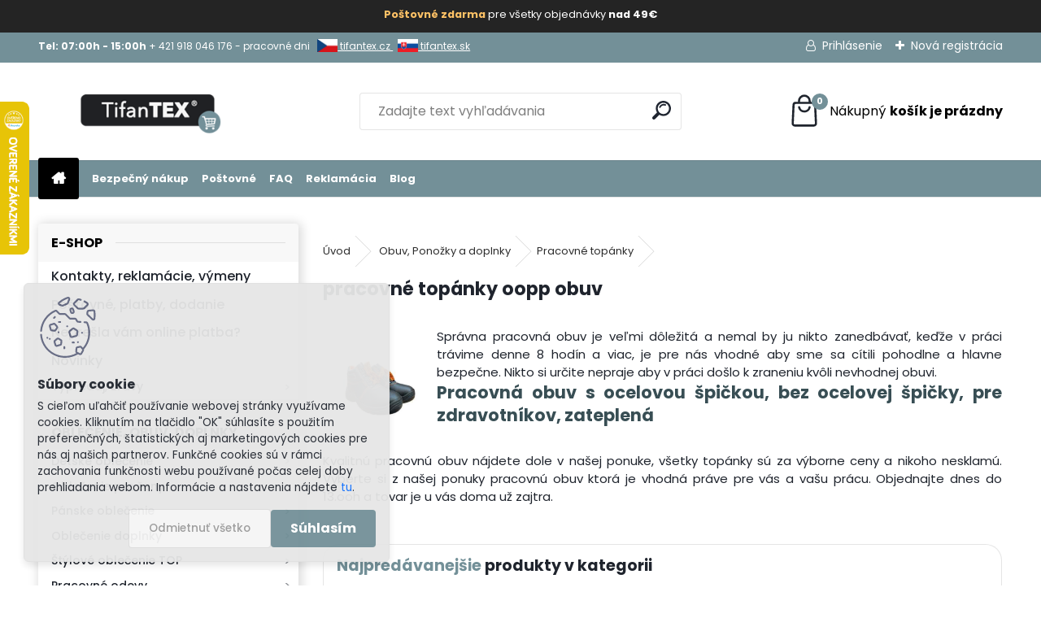

--- FILE ---
content_type: text/html; charset=utf-8
request_url: https://www.tifantex.sk/pracovne-topanky
body_size: 37013
content:


        <!DOCTYPE html>
    <html xmlns:og="http://ogp.me/ns#" xmlns:fb="http://www.facebook.com/2008/fbml" lang="sk" class="tmpl__uranium">
      <head>
          <script>
              window.cookie_preferences = getCookieSettings('cookie_preferences');
              window.cookie_statistics = getCookieSettings('cookie_statistics');
              window.cookie_marketing = getCookieSettings('cookie_marketing');

              function getCookieSettings(cookie_name) {
                  if (document.cookie.length > 0)
                  {
                      cookie_start = document.cookie.indexOf(cookie_name + "=");
                      if (cookie_start != -1)
                      {
                          cookie_start = cookie_start + cookie_name.length + 1;
                          cookie_end = document.cookie.indexOf(";", cookie_start);
                          if (cookie_end == -1)
                          {
                              cookie_end = document.cookie.length;
                          }
                          return unescape(document.cookie.substring(cookie_start, cookie_end));
                      }
                  }
                  return false;
              }
          </script>
                    <script async src="https://www.googletagmanager.com/gtag/js?id=KDDNVM9"></script>
                            <script>
                    window.dataLayer = window.dataLayer || [];
                    function gtag(){dataLayer.push(arguments)};
                    gtag('consent', 'default', {
                        'ad_storage': String(window.cookie_marketing) !== 'false' ? 'granted' : 'denied',
                        'analytics_storage': String(window.cookie_statistics) !== 'false' ? 'granted' : 'denied',
                        'ad_personalization': String(window.cookie_statistics) !== 'false' ? 'granted' : 'denied',
                        'ad_user_data': String(window.cookie_statistics) !== 'false' ? 'granted' : 'denied'
                    });
                    dataLayer.push({
                        'event': 'default_consent'
                    });
                </script>
                    <script>(function(w,d,s,l,i){w[l]=w[l]||[];w[l].push({'gtm.start':
          new Date().getTime(),event:'gtm.js'});var f=d.getElementsByTagName(s)[0],
        j=d.createElement(s),dl=l!='dataLayer'?'&l='+l:'';j.async=true;j.src=
        'https://www.googletagmanager.com/gtm.js?id='+i+dl;f.parentNode.insertBefore(j,f);
      })(window,document,'script','dataLayer','GTM-KDDNVM9');
        window.dataLayer = window.dataLayer || [];
        window.dataLayer.push({
            event: 'eec.pageview',
            clientIP: '3.142.189.XX'
        });

    </script>
          <script type="text/javascript" src="https://c.seznam.cz/js/rc.js"></script>
              <title>Pracovné topánky a OOPP</title>
        <script type="text/javascript">var action_unavailable='action_unavailable';var id_language = 'sk';var id_country_code = 'SK';var language_code = 'sk-SK';var path_request = '/request.php';var type_request = 'POST';var cache_break = "2517"; var enable_console_debug = false; var enable_logging_errors = false;var administration_id_language = 'sk';var administration_id_country_code = 'SK';</script>          <script type="text/javascript" src="//ajax.googleapis.com/ajax/libs/jquery/1.8.3/jquery.min.js"></script>
          <script type="text/javascript" src="//code.jquery.com/ui/1.12.1/jquery-ui.min.js" ></script>
                  <script src="/wa_script/js/jquery.hoverIntent.minified.js?_=2025-01-14-11-59" type="text/javascript"></script>
        <script type="text/javascript" src="/admin/jscripts/jquery.qtip.min.js?_=2025-01-14-11-59"></script>
                  <script src="/wa_script/js/jquery.selectBoxIt.min.js?_=2025-01-14-11-59" type="text/javascript"></script>
                  <script src="/wa_script/js/bs_overlay.js?_=2025-01-14-11-59" type="text/javascript"></script>
        <script src="/wa_script/js/bs_design.js?_=2025-01-14-11-59" type="text/javascript"></script>
        <script src="/admin/jscripts/wa_translation.js?_=2025-01-14-11-59" type="text/javascript"></script>
        <link rel="stylesheet" type="text/css" href="/css/jquery.selectBoxIt.wa_script.css?_=2025-01-14-11-59" media="screen, projection">
        <link rel="stylesheet" type="text/css" href="/css/jquery.qtip.lupa.css?_=2025-01-14-11-59">
        
                  <script src="/wa_script/js/jquery.colorbox-min.js?_=2025-01-14-11-59" type="text/javascript"></script>
          <link rel="stylesheet" type="text/css" href="/css/colorbox.css?_=2025-01-14-11-59">
          <script type="text/javascript">
            jQuery(document).ready(function() {
              (function() {
                function createGalleries(rel) {
                  var regex = new RegExp(rel + "\\[(\\d+)]"),
                      m, group = "g_" + rel, groupN;
                  $("a[rel*=" + rel + "]").each(function() {
                    m = regex.exec(this.getAttribute("rel"));
                    if(m) {
                      groupN = group + m[1];
                    } else {
                      groupN = group;
                    }
                    $(this).colorbox({
                      rel: groupN,
                      slideshow:false,
                       maxWidth: "85%",
                       maxHeight: "85%",
                       returnFocus: false
                    });
                  });
                }
                createGalleries("lytebox");
                createGalleries("lyteshow");
              })();
            });</script>
          <script type="text/javascript">
      function init_products_hovers()
      {
        jQuery(".product").hoverIntent({
          over: function(){
            jQuery(this).find(".icons_width_hack").animate({width: "130px"}, 300, function(){});
          } ,
          out: function(){
            jQuery(this).find(".icons_width_hack").animate({width: "10px"}, 300, function(){});
          },
          interval: 40
        });
      }
      jQuery(document).ready(function(){

        jQuery(".param select, .sorting select").selectBoxIt();

        jQuery(".productFooter").click(function()
        {
          var $product_detail_link = jQuery(this).parent().find("a:first");

          if($product_detail_link.length && $product_detail_link.attr("href"))
          {
            window.location.href = $product_detail_link.attr("href");
          }
        });
        init_products_hovers();
        
        ebar_details_visibility = {};
        ebar_details_visibility["user"] = false;
        ebar_details_visibility["basket"] = false;

        ebar_details_timer = {};
        ebar_details_timer["user"] = setTimeout(function(){},100);
        ebar_details_timer["basket"] = setTimeout(function(){},100);

        function ebar_set_show($caller)
        {
          var $box_name = $($caller).attr("id").split("_")[0];

          ebar_details_visibility["user"] = false;
          ebar_details_visibility["basket"] = false;

          ebar_details_visibility[$box_name] = true;

          resolve_ebar_set_visibility("user");
          resolve_ebar_set_visibility("basket");
        }

        function ebar_set_hide($caller)
        {
          var $box_name = $($caller).attr("id").split("_")[0];

          ebar_details_visibility[$box_name] = false;

          clearTimeout(ebar_details_timer[$box_name]);
          ebar_details_timer[$box_name] = setTimeout(function(){resolve_ebar_set_visibility($box_name);},300);
        }

        function resolve_ebar_set_visibility($box_name)
        {
          if(   ebar_details_visibility[$box_name]
             && jQuery("#"+$box_name+"_detail").is(":hidden"))
          {
            jQuery("#"+$box_name+"_detail").slideDown(300);
          }
          else if(   !ebar_details_visibility[$box_name]
                  && jQuery("#"+$box_name+"_detail").not(":hidden"))
          {
            jQuery("#"+$box_name+"_detail").slideUp(0, function() {
              $(this).css({overflow: ""});
            });
          }
        }

        
        jQuery("#user_icon, #basket_icon").hoverIntent({
          over: function(){
            ebar_set_show(this);
            
          } ,
          out: function(){
            ebar_set_hide(this);
          },
          interval: 40
        });
        
        jQuery("#user_icon").click(function(e)
        {
          if(jQuery(e.target).attr("id") == "user_icon")
          {
            window.location.href = "https://www.tifantex.sk/tifantex/e-login/";
          }
        });

        jQuery("#basket_icon").click(function(e)
        {
          if(jQuery(e.target).attr("id") == "basket_icon")
          {
            window.location.href = "https://www.tifantex.sk/tifantex/e-basket/";
          }
        });
      
      });
    </script>        <meta http-equiv="Content-language" content="sk">
        <meta http-equiv="Content-Type" content="text/html; charset=utf-8">
        <meta name="language" content="slovak">
        <meta name="keywords" content="pracovné topánky oopp obuv">
        <meta name="description" content="Pracovné topánky patria tiež do oopp a kvôli bezpečnosti a ochrane svojho zdravia pri práci si ich zadovážte čím skôr! S kvalitnou pracovnou obuvou predchádzajte úrazom">
        <meta name="revisit-after" content="1 Days">
        <meta name="distribution" content="global">
        <meta name="expires" content="never">
                  <meta name="expires" content="never">
                    <link rel="canonical" href="https://www.tifantex.sk/pracovne-topanky"/>
          <meta property="og:image" content="http://www.tifantex.sk/fotky39121/design_setup/images/logo_tifantex-logo-stranka-online-shop.png" />
<meta property="og:image:secure_url" content="https://www.tifantex.sk/fotky39121/design_setup/images/logo_tifantex-logo-stranka-online-shop.png" />
<meta property="og:image:type" content="image/jpeg" />

<meta name="google-site-verification" content="oRQ4U5-Gi1kqs5tP0nHijhavRCNqPoq8PiFdsv6pASY"/>            <meta name="robots" content="index, follow">
                      <link href="//www.tifantex.sk/fotky39121/favicon.jpg" rel="icon" type="image/jpeg">
          <link rel="shortcut icon" type="image/jpeg" href="//www.tifantex.sk/fotky39121/favicon.jpg">
                  <link rel="stylesheet" type="text/css" href="/css/lang_dependent_css/lang_sk.css?_=2025-01-14-11-59" media="screen, projection">
                <link rel='stylesheet' type='text/css' href='/wa_script/js/styles.css?_=2025-01-14-11-59'>
        <script language='javascript' type='text/javascript' src='/wa_script/js/javascripts.js?_=2025-01-14-11-59'></script>
        <script language='javascript' type='text/javascript' src='/wa_script/js/check_tel.js?_=2025-01-14-11-59'></script>
          <script src="/assets/javascripts/buy_button.js?_=2025-01-14-11-59"></script>
            <script type="text/javascript" src="/wa_script/js/bs_user.js?_=2025-01-14-11-59"></script>
        <script type="text/javascript" src="/wa_script/js/bs_fce.js?_=2025-01-14-11-59"></script>
        <script type="text/javascript" src="/wa_script/js/bs_fixed_bar.js?_=2025-01-14-11-59"></script>
        <script type="text/javascript" src="/bohemiasoft/js/bs.js?_=2025-01-14-11-59"></script>
        <script src="/wa_script/js/jquery.number.min.js?_=2025-01-14-11-59" type="text/javascript"></script>
        <script type="text/javascript">
            BS.User.id = 39121;
            BS.User.domain = "tifantex";
            BS.User.is_responsive_layout = true;
            BS.User.max_search_query_length = 50;
            BS.User.max_autocomplete_words_count = 5;

            WA.Translation._autocompleter_ambiguous_query = ' Hľadaný výraz je pre našeptávač príliš všeobecný. Zadajte prosím ďalšie znaky, slová alebo pokračujte odoslaním formulára pre vyhľadávanie.';
            WA.Translation._autocompleter_no_results_found = ' Neboli nájdené žiadne produkty ani kategórie.';
            WA.Translation._error = " Chyba";
            WA.Translation._success = " Úspech";
            WA.Translation._warning = " Upozornenie";
            WA.Translation._multiples_inc_notify = '<p class="multiples-warning"><strong>Tento produkt je možné objednať iba v násobkoch #inc#. </strong><br><small>Vami zadaný počet kusov bol navýšený podľa tohto násobku.</small></p>';
            WA.Translation._shipping_change_selected = " Zmeniť...";
            WA.Translation._shipping_deliver_to_address = "_shipping_deliver_to_address";

            BS.Design.template = {
              name: "uranium",
              is_selected: function(name) {
                if(Array.isArray(name)) {
                  return name.indexOf(this.name) > -1;
                } else {
                  return name === this.name;
                }
              }
            };
            BS.Design.isLayout3 = true;
            BS.Design.templates = {
              TEMPLATE_ARGON: "argon",TEMPLATE_NEON: "neon",TEMPLATE_CARBON: "carbon",TEMPLATE_XENON: "xenon",TEMPLATE_AURUM: "aurum",TEMPLATE_CUPRUM: "cuprum",TEMPLATE_ERBIUM: "erbium",TEMPLATE_CADMIUM: "cadmium",TEMPLATE_BARIUM: "barium",TEMPLATE_CHROMIUM: "chromium",TEMPLATE_SILICIUM: "silicium",TEMPLATE_IRIDIUM: "iridium",TEMPLATE_INDIUM: "indium",TEMPLATE_OXYGEN: "oxygen",TEMPLATE_HELIUM: "helium",TEMPLATE_FLUOR: "fluor",TEMPLATE_FERRUM: "ferrum",TEMPLATE_TERBIUM: "terbium",TEMPLATE_URANIUM: "uranium",TEMPLATE_ZINCUM: "zincum",TEMPLATE_CERIUM: "cerium",TEMPLATE_KRYPTON: "krypton",TEMPLATE_THORIUM: "thorium",TEMPLATE_ETHERUM: "etherum",TEMPLATE_KRYPTONIT: "kryptonit",TEMPLATE_TITANIUM: "titanium",TEMPLATE_PLATINUM: "platinum"            };
        </script>
        <meta name="google-site-verification" content="Ylm2eOJhQpzkIB-eWqT1qYSLtvPMcssiVrxuDvHQsfo">
          <script src="/js/progress_button/modernizr.custom.js"></script>
                      <link rel="stylesheet" type="text/css" href="/bower_components/owl.carousel/dist/assets/owl.carousel.min.css" />
            <link rel="stylesheet" type="text/css" href="/bower_components/owl.carousel/dist/assets/owl.theme.default.min.css" />
            <script src="/bower_components/owl.carousel/dist/owl.carousel.min.js"></script>
                      <link rel="stylesheet" type="text/css" href="/bower_components/priority-nav/dist/priority-nav-core.css" />
            <script src="/bower_components/priority-nav/dist/priority-nav.js"></script>
                      <link rel="stylesheet" type="text/css" href="//static.bohemiasoft.com/jave/style.css?_=2025-01-14-11-59" media="screen">
                    <link rel="stylesheet" type="text/css" href="/css/font-awesome.4.7.0.min.css" media="screen">
          <link rel="stylesheet" type="text/css" href="/sablony/nove/uranium/uraniumred/css/product_var3.css?_=2025-01-14-11-59" media="screen">
          <style>
    :root {
        --primary: #C40B0B;
        --primary-dark: #940A0A;
        --secondary: #F8F8F8;
        --secondary-v2: #2D2D2D;
        --element-color: #1f242d;
        --stars: #ffcf15;
        --sale: #c91e1e;
        
        --empty-basket-text: " Košík je prázdny";
        --full-shopping-basket-text: "nákupný košík";
        --choose-delivery-method-text: "Výber spôsobu doručenia";
        --choose-payment-method-text: "Výber spôsobu platby";
        --free-price-text: "Zadarmo";
        --continue-without-login-text: "Pokračovanie bez prihlásenia";
        --summary-order-text: "Súhrn vašej objednávky";
        --cart-contents-text: "Váš košík";
        --in-login-text: "Prihlásenie";
        --in-registration-text: "Nová registrácia";
        --in-forgotten-pass-text: "";
        --price-list-filter-text: "Cenník";
        --search-see-everything-text: "Vidieť všetko";
        --discount-code-text: "Mám zľavový kód";
        --searched-cats-text: "Vyhľadávané kategórie";
        --back-to-eshop-text: "Späť do e-shopu";
        --to-category-menu-text: "Do kategórie";
        --back-menu-text: "Späť";
        --pagination-next-text: "Ďalšie";
        --pagination-previous-text: "Predchádzajúci";
        --cookies-files-text: "Súbory cookie";
        --newsletter-button-text: "Odoberať";
        --newsletter-be-up-to-date-text: "Buďte v obraze";
        --specify-params-text: "Vybrať parametre";
        --article-tags-text: "Tagy článku";
        --watch-product-text: "Sledovať produkt";
        --notfull-shopping-text: "Nákupný";
        --notfull-basket-is-empty-text: "košík je prázdny";
        --whole-blog-article-text: "Celý článok";
        --all-parameters-text: "Všetky parametre";
        --without-var-text: "cena bez DPH";
        --green: "#18c566";
        --primary-light: "#F2FCF8";
        --basket-content-text: " Obsah košíka";
        --products-in-cat-text: " Produkty v kategórii";
        --recalculate--text: "Prepočítať";
        
    }
</style>
          <link rel="stylesheet"
                type="text/css"
                id="tpl-editor-stylesheet"
                href="/sablony/nove/uranium/uraniumred/css/colors.css?_=2025-01-14-11-59"
                media="screen">

          <meta name="viewport" content="width=device-width, initial-scale=1.0">
          <link rel="stylesheet" 
                   type="text/css" 
                   href="https://static.bohemiasoft.com/custom-css/uranium.css?_1768981900" 
                   media="screen"><style type="text/css">
               <!--#site_logo{
                  width: 275px;
                  height: 100px;
                  background-image: url('/fotky39121/design_setup/images/logo_tifantex-logo-stranka-online-shop.png?cache_time=1682667416');
                  background-repeat: no-repeat;
                  
                }html body .myheader { 
          
          border: black;
          background-repeat: repeat;
          background-position: 0px 0px;
          
        }#page_background{
                  
                  background-repeat: repeat;
                  background-position: 0px 0px;
                  background-color: transparent;
                }.bgLupa{
                  padding: 0;
                  border: none;
                }

 :root { 
 }
-->
                </style>          <link rel="stylesheet" type="text/css" href="/fotky39121/design_setup/css/user_defined.css?_=1764579905" media="screen, projection">
                    <script type="text/javascript" src="/admin/jscripts/wa_dialogs.js?_=2025-01-14-11-59"></script>
            <script>
      $(document).ready(function() {
        if (getCookie('show_cookie_message' + '_39121_sk') != 'no') {
          if($('#cookies-agreement').attr('data-location') === '0')
          {
            $('.cookies-wrapper').css("top", "0px");
          }
          else
          {
            $('.cookies-wrapper').css("bottom", "0px");
          }
          $('.cookies-wrapper').show();
        }

        $('#cookies-notify__close').click(function() {
          setCookie('show_cookie_message' + '_39121_sk', 'no');
          $('#cookies-agreement').slideUp();
          $("#masterpage").attr("style", "");
          setCookie('cookie_preferences', 'true');
          setCookie('cookie_statistics', 'true');
          setCookie('cookie_marketing', 'true');
          window.cookie_preferences = true;
          window.cookie_statistics = true;
          window.cookie_marketing = true;
          if(typeof gtag === 'function') {
              gtag('consent', 'update', {
                  'ad_storage': 'granted',
                  'analytics_storage': 'granted',
                  'ad_user_data': 'granted',
                  'ad_personalization': 'granted'
              });
          }
         return false;
        });

        $("#cookies-notify__disagree").click(function(){
            save_preferences();
        });

        $('#cookies-notify__preferences-button-close').click(function(){
            var cookies_notify_preferences = $("#cookies-notify-checkbox__preferences").is(':checked');
            var cookies_notify_statistics = $("#cookies-notify-checkbox__statistics").is(':checked');
            var cookies_notify_marketing = $("#cookies-notify-checkbox__marketing").is(':checked');
            save_preferences(cookies_notify_preferences, cookies_notify_statistics, cookies_notify_marketing);
        });

        function save_preferences(preferences = false, statistics = false, marketing = false)
        {
            setCookie('show_cookie_message' + '_39121_sk', 'no');
            $('#cookies-agreement').slideUp();
            $("#masterpage").attr("style", "");
            setCookie('cookie_preferences', preferences);
            setCookie('cookie_statistics', statistics);
            setCookie('cookie_marketing', marketing);
            window.cookie_preferences = preferences;
            window.cookie_statistics = statistics;
            window.cookie_marketing = marketing;
            if(marketing && typeof gtag === 'function')
            {
                gtag('consent', 'update', {
                    'ad_storage': 'granted'
                });
            }
            if(statistics && typeof gtag === 'function')
            {
                gtag('consent', 'update', {
                    'analytics_storage': 'granted',
                    'ad_user_data': 'granted',
                    'ad_personalization': 'granted',
                });
            }
            if(marketing === false && BS && BS.seznamIdentity) {
                BS.seznamIdentity.clearIdentity();
            }
        }

        /**
         * @param {String} cookie_name
         * @returns {String}
         */
        function getCookie(cookie_name) {
          if (document.cookie.length > 0)
          {
            cookie_start = document.cookie.indexOf(cookie_name + "=");
            if (cookie_start != -1)
            {
              cookie_start = cookie_start + cookie_name.length + 1;
              cookie_end = document.cookie.indexOf(";", cookie_start);
              if (cookie_end == -1)
              {
                cookie_end = document.cookie.length;
              }
              return unescape(document.cookie.substring(cookie_start, cookie_end));
            }
          }
          return "";
        }
        
        /**
         * @param {String} cookie_name
         * @param {String} value
         */
        function setCookie(cookie_name, value) {
          var time = new Date();
          time.setTime(time.getTime() + 365*24*60*60*1000); // + 1 rok
          var expires = "expires="+time.toUTCString();
          document.cookie = cookie_name + "=" + escape(value) + "; " + expires + "; path=/";
        }
      });
    </script>
            <script type="text/javascript" src="/wa_script/js/search_autocompleter.js?_=2025-01-14-11-59"></script>
              <script>
              WA.Translation._complete_specification = "kompletná špecifikácia";
              WA.Translation._dont_have_acc = "Nemáte účet? ";
              WA.Translation._have_acc = "Máte už účet? ";
              WA.Translation._register_titanium = "Zaregistrovať sa";
              WA.Translation._login_titanium = "Prihlásiť";
              WA.Translation._placeholder_voucher = "Sem vložte kód";
          </script>
                <script src="/wa_script/js/template/uranium/script.js?_=2025-01-14-11-59"></script>
                    <link rel="stylesheet" type="text/css" href="/assets/vendor/magnific-popup/magnific-popup.css" />
      <script src="/assets/vendor/magnific-popup/jquery.magnific-popup.js"></script>
      <script type="text/javascript">
        BS.env = {
          decPoint: ",",
          basketFloatEnabled: false        };
      </script>
      <script type="text/javascript" src="/node_modules/select2/dist/js/select2.min.js"></script>
      <script type="text/javascript" src="/node_modules/maximize-select2-height/maximize-select2-height.min.js"></script>
      <script type="text/javascript">
        (function() {
          $.fn.select2.defaults.set("language", {
            noResults: function() {return " Žiadny záznam nebol nájdený"},
            inputTooShort: function(o) {
              var n = o.minimum - o.input.length;
              return "_input_too_short".replace("#N#", n);
            }
          });
          $.fn.select2.defaults.set("width", "100%")
        })();

      </script>
      <link type="text/css" rel="stylesheet" href="/node_modules/select2/dist/css/select2.min.css" />
      <script type="text/javascript" src="/wa_script/js/countdown_timer.js?_=2025-01-14-11-59"></script>
      <script type="text/javascript" src="/wa_script/js/app.js?_=2025-01-14-11-59"></script>
      <script type="text/javascript" src="/node_modules/jquery-validation/dist/jquery.validate.min.js"></script>

      <script src="https://popup.marketplace-wa.cz/media/pop.0fc58c5af6bdc7515f43023b6461ef8bbe61abab.1767346464.js" async></script>
          </head>
      <body class="lang-sk layout3 not-home page-category page-category-32-348 basket-empty slider_available template-slider-disabled vat-payer-y alternative-currency-n" >
      <!-- Google Tag Manager (noscript) end -->
    <noscript><iframe src="https://www.googletagmanager.com/ns.html?id=GTM-KDDNVM9"
                      height="0" width="0" style="display:none;visibility:hidden"></iframe></noscript>
    <!-- End Google Tag Manager (noscript) -->
          <a name="topweb"></a>
            <div id="cookies-agreement" class="cookies-wrapper" data-location="1"
         style="background-color: #e6e6e6;
                 opacity: 0.95"
    >
      <div class="cookies-notify-background"></div>
      <div class="cookies-notify" style="display:block!important;">
        <div class="cookies-notify__bar">
          <div class="cookies-notify__bar1">
            <div class="cookies-notify__text"
                                  style="color: #2e2c2c;"
                                 >
                S cieľom uľahčiť používanie webovej stránky využívame cookies. Kliknutím na tlačidlo "OK" súhlasíte s použitím preferenčných, štatistických aj marketingových cookies pre nás aj našich partnerov. Funkčné cookies sú v rámci zachovania funkčnosti webu používané počas celej doby prehliadania webom. Informácie a nastavenia nájdete <span class="cookies-notify__detail_button"style="color: #2e2c2c;">tu</span>.            </div>
            <div class="cookies-notify__button">
                <a href="#" id="cookies-notify__disagree" class="secondary-btn"
                   style="color: #000000;
                           background-color: #c8c8c8;
                           opacity: 1"
                >Odmietnuť všetko</a>
              <a href="#" id="cookies-notify__close"
                 style="color: #000000;
                        background-color: #c8c8c8;
                        opacity: 1"
                >Súhlasím</a>
            </div>
          </div>
                        <div class="cookies-notify__detail_box hidden"
                                  style="color: #2e2c2c;"
                             >
                <div id="cookies-nofify__close_detail"> Zavrieť</div>
                <div>
                    <br />
                    <b> Čo sú cookies?</b><br />
                    <span> Cookies sú krátke textové informácie, ktoré sú uložené vo Vašom prehliadači. Tieto informácie bežne používajú všetky webové stránky a ich prechádzaním dochádza k ukladaniu cookies. Pomocou partnerských skriptov, ktoré môžu stránky používať (napríklad Google analytics</span><br /><br />
                    <b> Ako môžem nastaviť prácu webu s cookies?</b><br />
                    <span> Napriek tomu, že odporúčame povoliť používanie všetkých typov cookies, prácu webu s nimi môžete nastaviť podľa vlastných preferencií pomocou checkboxov zobrazených nižšie. Po odsúhlasení nastavenia práce s cookies môžete zmeniť svoje rozhodnutie zmazaním či editáciou cookies priamo v nastavení Vášho prehliadača. Podrobnejšie informácie k premazaniu cookies nájdete v Pomocníkovi Vášho prehliadača.</span>
                </div>
                <div class="cookies-notify__checkboxes"
                                         style="color: #2e2c2c;"
                                     >
                    <div class="checkbox-custom checkbox-default cookies-notify__checkbox">
                        <input type="checkbox" id="cookies-notify-checkbox__functional" checked disabled />
                        <label for="cookies-notify-checkbox__functional" class="cookies-notify__checkbox_label"> Nutné</label>
                    </div>
                    <div class="checkbox-custom checkbox-default cookies-notify__checkbox">
                        <input type="checkbox" id="cookies-notify-checkbox__preferences" checked />
                        <label for="cookies-notify-checkbox__preferences" class="cookies-notify__checkbox_label"> Preferenčné</label>
                    </div>
                    <div class="checkbox-custom checkbox-default cookies-notify__checkbox">
                        <input type="checkbox" id="cookies-notify-checkbox__statistics" checked />
                        <label for="cookies-notify-checkbox__statistics" class="cookies-notify__checkbox_label"> Štatistické</label>
                    </div>
                    <div class="checkbox-custom checkbox-default cookies-notify__checkbox">
                        <input type="checkbox" id="cookies-notify-checkbox__marketing" checked />
                        <label for="cookies-notify-checkbox__marketing" class="cookies-notify__checkbox_label"> Marketingové</label>
                    </div>
                </div>
                <div id="cookies-notify__cookie_types">
                    <div class="cookies-notify__cookie_type cookie-active" data-type="functional">
                         Nutné (13)
                    </div>
                    <div class="cookies-notify__cookie_type" data-type="preferences">
                         Preferenčné (1)
                    </div>
                    <div class="cookies-notify__cookie_type" data-type="statistics">
                         Štatistické (15)
                    </div>
                    <div class="cookies-notify__cookie_type" data-type="marketing">
                         Marketingové (15)
                    </div>
                    <div class="cookies-notify__cookie_type" data-type="unclassified">
                         Neklasifikované (7)
                    </div>
                </div>
                <div id="cookies-notify__cookie_detail">
                    <div class="cookie-notify__cookie_description">
                        <span id="cookie-notify__description_functional" class="cookie_description_active"> Tieto informácie sú nevyhnutné k správnemu chodu webovej stránky ako napríklad vkladanie tovaru do košíka, uloženie vyplnených údajov alebo prihlásenie do zákazníckej sekcie.</span>
                        <span id="cookie-notify__description_preferences" class="hidden"> Tieto cookies umožnia prispôsobiť správanie alebo vzhľad stránky podľa Vašich potrieb, napríklad voľba jazyka.</span>
                        <span id="cookie-notify__description_statistics" class="hidden"> Vďaka týmto cookies môžu majitelia aj developeri webu viac porozumieť správaniu užívateľov a vyvijať stránku tak, aby bola čo najviac prozákaznícka. Teda aby ste čo najrýchlejšie našli hľadaný tovar alebo čo najľahšie dokončili jeho nákup.</span>
                        <span id="cookie-notify__description_marketing" class="hidden"> Tieto informácie umožnia personalizovať zobrazenie ponúk priamo pre Vás vďaka historickej skúsenosti prehliadania predchádzajúcich stránok a ponúk.</span>
                        <span id="cookie-notify__description_unclassified" class="hidden"> Tieto cookies zatiaľ neboli roztriedené do vlastnej kategórie.</span>
                    </div>
                    <style>
                        #cookies-notify__cookie_detail_table td
                        {
                            color: #2e2c2c                        }
                    </style>
                    <table class="table" id="cookies-notify__cookie_detail_table">
                        <thead>
                            <tr>
                                <th> Meno</th>
                                <th> Účel</th>
                                <th> Vypršanie</th>
                            </tr>
                        </thead>
                        <tbody>
                                                    <tr>
                                <td>show_cookie_message</td>
                                <td>Ukladá informácie o potrebe zobrazenia cookie lišty</td>
                                <td>1 rok</td>
                            </tr>
                                                        <tr>
                                <td>__zlcmid</td>
                                <td>Tento súbor cookie sa používa na uloženie identity návštevníka počas návštev a preferencie návštevníka deaktivovať našu funkciu živého chatu. </td>
                                <td>1 rok</td>
                            </tr>
                                                        <tr>
                                <td>__cfruid</td>
                                <td>Tento súbor cookie je súčasťou služieb poskytovaných spoločnosťou Cloudflare – vrátane vyrovnávania záťaže, doručovania obsahu webových stránok a poskytovania pripojenia DNS pre prevádzkovateľov webových stránok. </td>
                                <td>relácie</td>
                            </tr>
                                                        <tr>
                                <td>_auth</td>
                                <td>Zaisťuje bezpečnosť prehliadania návštevníkov tým, že zabraňuje falšovaniu požiadaviek medzi stránkami. Tento súbor cookie je nevyhnutný pre bezpečnosť webu a návštevníka. </td>
                                <td>1 rok</td>
                            </tr>
                                                        <tr>
                                <td>csrftoken</td>
                                <td>Pomáha predchádzať útokom Cross-Site Request Forgery (CSRF).</td>
                                <td>1 rok</td>
                            </tr>
                                                        <tr>
                                <td>PHPSESSID</td>
                                <td>Zachováva stav užívateľskej relácie naprieč požiadavkami na stránky. </td>
                                <td>relácie</td>
                            </tr>
                                                        <tr>
                                <td>rc::a</td>
                                <td>Tento súbor cookie sa používa na rozlíšenie medzi ľuďmi a robotmi. To je výhodné pre web, aby
vytvárať platné správy o používaní ich webových stránok. </td>
                                <td>persistentní</td>
                            </tr>
                                                        <tr>
                                <td>rc::c</td>
                                <td>Tento súbor cookie sa používa na rozlíšenie medzi ľuďmi a robotmi. </td>
                                <td>relácie</td>
                            </tr>
                                                        <tr>
                                <td>AWSALBCORS</td>
                                <td>Registruje, ktorý server-cluster obsluhuje návštevníka. To sa používa v kontexte s vyrovnávaním záťaže, aby sa optimalizovala užívateľská skúsenosť. </td>
                                <td>6 dnů</td>
                            </tr>
                                                        <tr>
                                <td>18plus_allow_access#</td>
                                <td>Ukladá informáciu o odsúhlasení okna 18+ pre web.</td>
                                <td>neznámy</td>
                            </tr>
                                                        <tr>
                                <td>18plus_cat#</td>
                                <td>Ukladá informáciu o odsúhlasení okna 18+ pre kategóriu.</td>
                                <td>neznámy</td>
                            </tr>
                                                        <tr>
                                <td>bs_slide_menu</td>
                                <td></td>
                                <td>neznámy</td>
                            </tr>
                                                        <tr>
                                <td>left_menu</td>
                                <td>Ukladá informáciu o spôsobe zobrazenia ľavého menu.</td>
                                <td>neznámy</td>
                            </tr>
                                                    </tbody>
                    </table>
                    <div class="cookies-notify__button">
                        <a href="#" id="cookies-notify__preferences-button-close"
                           style="color: #000000;
                                background-color: #c8c8c8;
                                opacity: 1">
                            Uložiť nastavenia                        </a>
                    </div>
                </div>
            </div>
                    </div>
      </div>
    </div>
    
  <div id="responsive_layout_large"></div><div id="page">      <div class="top-bar" id="topBar">
                  <div class="top-bar-content">
            <div class="top-bar-content">
<p><span style="font-size: 12px;"><strong>Tel: 07:00h - 15:00h </strong><span itemprop="telephone" class="contact-phone">+ 421 918 046 176 - pracovné dni   <a href="https://www.tifantex.cz"><img src="/fotky39121/tifantex-cz.jpg" width="25" height="16" caption="false" /> tifantex.cz </a>  <a href="https://tifantex.sk"><img src="/fotky39121/tifantex-sk.jpg" width="25" height="17" caption="false" /> tifantex.sk</a></span></span></p>
</div>          </div>
                    <div class="top-bar-login">
                          <span class="user-login"><a href="/tifantex/e-login">Prihlásenie</a></span>
              <span class="user-register"><a href="/tifantex/e-register">Nová registrácia</a></span>
                        </div>
                        </div>
          <script type="text/javascript">
      var responsive_articlemenu_name = ' Menu';
      var responsive_eshopmenu_name = ' E-shop';
    </script>
        <link rel="stylesheet" type="text/css" href="/css/masterslider.css?_=2025-01-14-11-59" media="screen, projection">
    <script type="text/javascript" src="/js/masterslider.min.js"></script>
    <div class="myheader">
            <!--[if IE 6]>
    <style>
    #main-menu ul ul{visibility:visible;}
    </style>
    <![endif]-->

    
    <div id="new_top_menu"><!-- TOPMENU -->
            <div id="new_template_row" class="">
                 <ul>
            <li class="eshop-menu-home">
              <a href="//www.tifantex.sk" class="top_parent_act" aria-label="Homepage">
                              </a>
            </li>
          </ul>
          
<ul><li class="eshop-menu-12 eshop-menu-order-1 eshop-menu-odd"><a target="_self" href="/garancia-bezpecneho-nakupu"  class="top_parent">Bezpečný nákup</a>
</li></ul>
<ul><li class="eshop-menu-10 eshop-menu-order-2 eshop-menu-even"><a target="_self" href="https://www.tifantex.sk/postovne-platby"  class="top_parent">Poštovné</a>
</li></ul>
<ul><li class="eshop-menu-11 eshop-menu-order-3 eshop-menu-odd"><a target="_self" href="https://www.tifantex.sk/Najcastejsie-kladene-otazky-FAQ"  class="top_parent">FAQ</a>
</li></ul>
<ul><li class="eshop-menu-13 eshop-menu-order-4 eshop-menu-even"><a target="_self" href="/reklamacia-vratenie"  class="top_parent">Reklamácia</a>
</li></ul>          <ul>
            <li class="eshop-menu-blog">
              <a href="//www.tifantex.sk/blog" class="top_parent">
                Blog              </a>
            </li>
          </ul>
              </div>
    </div><!-- END TOPMENU -->
            <div class="navigate_bar">
            <div class="logo-wrapper">
            <a id="site_logo" href="//www.tifantex.sk" class="mylogo" aria-label="Logo"></a>
    </div>
                <div id="search">
      <form name="search" id="searchForm" action="/tifantex/search-engine.htm" method="GET" enctype="multipart/form-data">
        <label for="q" class="title_left2"> Hľadanie</label>
        <p>
          <input name="slovo" type="text" class="inputBox" id="q" placeholder=" Zadajte text vyhľadávania" maxlength="50">
          
          <input type="hidden" id="source_service" value="www.webareal.sk">
        </p>
        <div class="wrapper_search_submit">
          <input type="submit" class="search_submit" aria-label="search" name="search_submit" value="">
        </div>
        <div id="search_setup_area">
          <input id="hledatjak2" checked="checked" type="radio" name="hledatjak" value="2">
          <label for="hledatjak2">Hľadať v tovare</label>
          <br />
          <input id="hledatjak1"  type="radio" name="hledatjak" value="1">
          <label for="hledatjak1">Hľadať v článkoch</label>
                    <script type="text/javascript">
            function resolve_search_mode_visibility()
            {
              if (jQuery('form[name=search] input').is(':focus'))
              {
                if (jQuery('#search_setup_area').is(':hidden'))
                {
                  jQuery('#search_setup_area').slideDown(400);
                }
              }
              else
              {
                if (jQuery('#search_setup_area').not(':hidden'))
                {
                  jQuery('#search_setup_area').slideUp(400);
                }
              }
            }

            $('form[name=search] input').click(function() {
              this.focus();
            });

            jQuery('form[name=search] input')
                .focus(function() {
                  resolve_search_mode_visibility();
                })
                .blur(function() {
                  setTimeout(function() {
                    resolve_search_mode_visibility();
                  }, 1000);
                });

          </script>
                  </div>
      </form>
    </div>
            
  <div id="ebar" class="" >        <div id="basket_icon" >
            <div id="basket_detail">
                <div id="basket_arrow_tag"></div>
                <div id="basket_content_tag">
                    <a id="quantity_tag" href="/tifantex/e-basket" rel="nofollow" class="elink"><span class="quantity_count">0</span>
                    <span class="basket_empty"> Váš nákupný košík <span class="bold">je prázdny</span></span></a>                </div>
            </div>
        </div>
                </div>      </div>
          </div>
    <div id="page_background">      <div class="hack-box"><!-- HACK MIN WIDTH FOR IE 5, 5.5, 6  -->
                  <div id="masterpage" style="margin-bottom:95px;"><!-- MASTER PAGE -->
              <div id="header">          </div><!-- END HEADER -->
                    <div id="aroundpage"><!-- AROUND PAGE -->
            <div class="extra-menu-wrapper">
      <!-- LEFT BOX -->
      <div id="left-box">
              <div class="menu-typ-2" id="left_eshop">
                <p class="title_left_eshop">E-shop</p>
          
        <div id="inleft_eshop">
          <div class="leftmenu">
                <ul class="root-eshop-menu">
            <li class="new-tmpl-home-button">
        <a href="//www.tifantex.sk">
          <i class="fa fa-home" aria-hidden="true"></i>
        </a>
      </li>
              <li class="leftmenuDef category-menu-71 category-menu-order-1 category-menu-odd remove_point">
          <a href="/kontakty-reklamacie-vymeny">Kontakty, reklamácie, výmeny</a>        </li>

                <li class="leftmenuDef category-menu-72 category-menu-order-2 category-menu-even remove_point">
          <a href="/postovne">Poštovné, platby, dodanie</a>        </li>

                <li class="leftmenuDef category-menu-73 category-menu-order-3 category-menu-odd remove_point">
          <a href="/nezrealizovana-online-platba">Neprešla vám online platba?</a>        </li>

                <li class="leftmenuDef category-menu-74 category-menu-order-4 category-menu-even remove_point">
          <a href="/novinky">Novinky</a>        </li>

                <li class="sub leftmenuDef category-menu-12 category-menu-order-5 category-menu-odd remove_point">
          <a href="/vypredaj-zlavy">Výpredaj, Zľavy      <!--[if IE 7]><!--></a><!--<![endif]-->
      <!--[if lte IE 6]><table><tr><td><![endif]-->
          <ul class="eshop-submenu level-2">
            <li class="new-tmpl-home-button">
        <a href="//">
          <i class="fa fa-home" aria-hidden="true"></i>
        </a>
      </li>
              <li class="sub leftmenuDef category-submenu-1284 masonry_item remove_point">
          <a href="/vypredaj">Výpredaj, zľavy, akcie      <!--[if IE 7]><!--></a><!--<![endif]-->
      <!--[if lte IE 6]><table><tr><td><![endif]-->
          <ul class="eshop-submenu level-3">
            <li class="new-tmpl-home-button">
        <a href="//">
          <i class="fa fa-home" aria-hidden="true"></i>
        </a>
      </li>
              <li class="leftmenuDef category-submenu-1305 remove_point">
          <a href="/totalny-vypredaj">Totálny výpredaj</a>        </li>

                <li class="leftmenuDef category-submenu-1294 remove_point">
          <a href="/lacne-oblecenie">Oblečenie Výpredaj</a>        </li>

                <li class="leftmenuDef category-submenu-1308 remove_point">
          <a href="/pre-deti-1">Pre Deti</a>        </li>

                <li class="leftmenuDef category-submenu-1306 remove_point">
          <a href="/Outdoor-Turistika-vypredaj">Outdoor, Turistika výpredaj</a>        </li>

                <li class="leftmenuDef category-submenu-1295 remove_point">
          <a href="/vypredaj-obuvi">Obuv výpredaj</a>        </li>

                <li class="leftmenuDef category-submenu-1307 remove_point">
          <a href="/Doplnky-k-obleceniu-vybava">Doplnky k oblečeniu, výbava</a>        </li>

                <li class="leftmenuDef category-submenu-1296 remove_point">
          <a href="/lacne-darceky">Darčeky, doplnky</a>        </li>

                <li class="leftmenuDef category-submenu-1297 remove_point">
          <a href="/army-vypredaj">Army výpredaj</a>        </li>

                <li class="leftmenuDef category-submenu-1289 remove_point">
          <a href="/zlava-dna">Zľava dňa</a>        </li>

                <li class="leftmenuDef category-submenu-1298 remove_point">
          <a href="/lacne-dekoracie-do-bytu">Lacné dekorácie do bytu</a>        </li>

                <li class="leftmenuDef category-submenu-1290 remove_point">
          <a href="/vsetko-za-1-euro">Všetko za 1€</a>        </li>

                <li class="leftmenuDef category-submenu-1291 remove_point">
          <a href="/vsetko-za-2-eura">Všetko za 2€ </a>        </li>

                <li class="leftmenuDef category-submenu-1292 remove_point">
          <a href="/vsetko-za-5-eur">Všetko za 5€</a>        </li>

                <li class="leftmenuDef category-submenu-1293 remove_point">
          <a href="/vsetko-za-10-eur">Všetko za 10€</a>        </li>

            </ul>
      <style>
        #left-box .remove_point a::before
        {
          display: none;
        }
      </style>
          <!--[if lte IE 6]></td></tr></table></a><![endif]-->
      </a>        </li>

            </ul>
      <style>
        #left-box .remove_point a::before
        {
          display: none;
        }
      </style>
          <!--[if lte IE 6]></td></tr></table></a><![endif]-->
      </a>        </li>

                <li class="leftmenuCat category-menu-sep-63 category-menu-sep-order-1 remove_point">
          Oblečenie, Obuv, Doplnky        </li>

                <li class="sub leftmenuDef category-menu-36 category-menu-order-6 category-menu-even remove_point">
          <a href="/detske-oblecenie">Detské oblečenie      <!--[if IE 7]><!--></a><!--<![endif]-->
      <!--[if lte IE 6]><table><tr><td><![endif]-->
          <ul class="eshop-submenu level-2">
            <li class="new-tmpl-home-button">
        <a href="//">
          <i class="fa fa-home" aria-hidden="true"></i>
        </a>
      </li>
              <li class="leftmenuDef category-submenu-619 masonry_item remove_point">
          <a href="/detske-teplaky-a-leginy">Detské tepláky a legíny</a>        </li>

                <li class="leftmenuDef category-submenu-620 masonry_item remove_point">
          <a href="/detske-tricka-a-tielka">Detské tričká a tielka</a>        </li>

                <li class="leftmenuDef category-submenu-806 masonry_item remove_point">
          <a href="/monterky-pre-deti">Detské montérky</a>        </li>

                <li class="leftmenuDef category-submenu-621 masonry_item remove_point">
          <a href="/detske-supravy">Detské súpravy</a>        </li>

                <li class="leftmenuDef category-submenu-618 masonry_item remove_point">
          <a href="/detske-nohavice">Detské nohavice</a>        </li>

                <li class="leftmenuDef category-submenu-617 masonry_item remove_point">
          <a href="/detske-bundy">Detské bundy</a>        </li>

                <li class="leftmenuDef category-submenu-623 masonry_item remove_point">
          <a href="/detske-mikiny">Detské mikiny</a>        </li>

                <li class="leftmenuDef category-submenu-628 masonry_item remove_point">
          <a href="/detske-prsiplaste">Detské pršiplášte</a>        </li>

                <li class="leftmenuDef category-submenu-625 masonry_item remove_point">
          <a href="/detske-opasky-a-traky">Detské traky a opasky</a>        </li>

                <li class="leftmenuDef category-submenu-626 masonry_item remove_point">
          <a href="/detske-ciapky-siltovky">Detské čiapky</a>        </li>

            </ul>
      <style>
        #left-box .remove_point a::before
        {
          display: none;
        }
      </style>
          <!--[if lte IE 6]></td></tr></table></a><![endif]-->
      </a>        </li>

                <li class="sub leftmenuDef category-menu-37 category-menu-order-7 category-menu-odd remove_point">
          <a href="/damske-oblecenie">Oblečenie pre ženy      <!--[if IE 7]><!--></a><!--<![endif]-->
      <!--[if lte IE 6]><table><tr><td><![endif]-->
          <ul class="eshop-submenu level-2">
            <li class="new-tmpl-home-button">
        <a href="//">
          <i class="fa fa-home" aria-hidden="true"></i>
        </a>
      </li>
              <li class="leftmenuDef category-submenu-633 masonry_item remove_point">
          <a href="/damske-teplaky-a-leginy">Dámske legíny, tepláky </a>        </li>

                <li class="leftmenuDef category-submenu-631 masonry_item remove_point">
          <a href="/damske-nohavice">Dámske nohavice</a>        </li>

                <li class="leftmenuDef category-submenu-630 masonry_item remove_point">
          <a href="/damske-kratasy">Dámske kraťasy</a>        </li>

                <li class="leftmenuDef category-submenu-632 masonry_item remove_point">
          <a href="/damske-tricka-a-tielka">Dámske tričká, tielka</a>        </li>

                <li class="leftmenuDef category-submenu-629 masonry_item remove_point">
          <a href="/damske-bundy">Dámske bundy</a>        </li>

                <li class="leftmenuDef category-submenu-637 masonry_item remove_point">
          <a href="/damske-mikiny">Dámske mikiny</a>        </li>

                <li class="leftmenuDef category-submenu-635 masonry_item remove_point">
          <a href="/damske-klobuky-a-satky">Dámske klobúky, šatky</a>        </li>

                <li class="leftmenuDef category-submenu-1190 masonry_item remove_point">
          <a href="/pre-moletky">Pre moletky</a>        </li>

            </ul>
      <style>
        #left-box .remove_point a::before
        {
          display: none;
        }
      </style>
          <!--[if lte IE 6]></td></tr></table></a><![endif]-->
      </a>        </li>

                <li class="sub leftmenuDef category-menu-38 category-menu-order-8 category-menu-even remove_point">
          <a href="/panske-oblecenie">Pánske oblečenie      <!--[if IE 7]><!--></a><!--<![endif]-->
      <!--[if lte IE 6]><table><tr><td><![endif]-->
          <ul class="eshop-submenu level-2">
            <li class="new-tmpl-home-button">
        <a href="//">
          <i class="fa fa-home" aria-hidden="true"></i>
        </a>
      </li>
              <li class="leftmenuDef category-submenu-642 masonry_item remove_point">
          <a href="/panske-tricka-a-tielka">Pánske tričká a tielka</a>        </li>

                <li class="leftmenuDef category-submenu-1235 masonry_item remove_point">
          <a href="/metalove-tricka">Metalové tričká</a>        </li>

                <li class="leftmenuDef category-submenu-643 masonry_item remove_point">
          <a href="/tricka-s-potlacou">Tričká s potlačou</a>        </li>

                <li class="leftmenuDef category-submenu-1300 masonry_item remove_point">
          <a href="/panske-pyzama">Pánske pyžamá</a>        </li>

                <li class="leftmenuDef category-submenu-645 masonry_item remove_point">
          <a href="/panske-teplaky">Pánske tepláky</a>        </li>

                <li class="leftmenuDef category-submenu-647 masonry_item remove_point">
          <a href="/panske-kratasy">Pánske kraťasy</a>        </li>

                <li class="leftmenuDef category-submenu-640 masonry_item remove_point">
          <a href="/panske-maskacove-nohavice">Pánske nohavice</a>        </li>

                <li class="leftmenuDef category-submenu-646 masonry_item remove_point">
          <a href="/panske-mikiny">Pánske mikiny</a>        </li>

                <li class="leftmenuDef category-submenu-653 masonry_item remove_point">
          <a href="/XXL-oblecenie">Nadmerné veľkosti</a>        </li>

                <li class="leftmenuDef category-submenu-639 masonry_item remove_point">
          <a href="/panske-bundy">Pánske bundy</a>        </li>

                <li class="leftmenuDef category-submenu-641 masonry_item remove_point">
          <a href="/panske-supravy">Pánske súpravy </a>        </li>

                <li class="leftmenuDef category-submenu-1006 masonry_item remove_point">
          <a href="/bombera">Bombera</a>        </li>

                <li class="leftmenuDef category-submenu-651 masonry_item remove_point">
          <a href="/panske-spodne-pradlo">Pánske spodné prádlo</a>        </li>

                <li class="leftmenuDef category-submenu-644 masonry_item remove_point">
          <a href="/tricko-s-dlhym-rukavom">Tričko s dlhým rukávom </a>        </li>

                <li class="leftmenuDef category-submenu-650 masonry_item remove_point">
          <a href="/panske-polokosele-kosele">Pánske polokošele, košele</a>        </li>

                <li class="leftmenuDef category-submenu-648 masonry_item remove_point">
          <a href="/panske-svetre-pulovre">Pánske svetre a pulóvre</a>        </li>

                <li class="leftmenuDef category-submenu-652 masonry_item remove_point">
          <a href="/prsiplast"> Pršiplášte a Pončá </a>        </li>

                <li class="leftmenuDef category-submenu-649 masonry_item remove_point">
          <a href="/panske-vesty">Pánske vesty</a>        </li>

            </ul>
      <style>
        #left-box .remove_point a::before
        {
          display: none;
        }
      </style>
          <!--[if lte IE 6]></td></tr></table></a><![endif]-->
      </a>        </li>

                <li class="sub leftmenuDef category-menu-33 category-menu-order-9 category-menu-odd remove_point">
          <a href="/siltovky-klobuky-opasky-rukavice">Oblečenie doplnky      <!--[if IE 7]><!--></a><!--<![endif]-->
      <!--[if lte IE 6]><table><tr><td><![endif]-->
          <ul class="eshop-submenu level-2">
            <li class="new-tmpl-home-button">
        <a href="//">
          <i class="fa fa-home" aria-hidden="true"></i>
        </a>
      </li>
              <li class="sub leftmenuDef category-submenu-985 masonry_item remove_point">
          <a href="/ponozky">Ponožky      <!--[if IE 7]><!--></a><!--<![endif]-->
      <!--[if lte IE 6]><table><tr><td><![endif]-->
          <ul class="eshop-submenu level-3">
            <li class="new-tmpl-home-button">
        <a href="//">
          <i class="fa fa-home" aria-hidden="true"></i>
        </a>
      </li>
              <li class="leftmenuDef category-submenu-1142 remove_point">
          <a href="/ponozky-pre-muzov">Ponožky pre mužov</a>        </li>

                <li class="leftmenuDef category-submenu-1143 remove_point">
          <a href="/ponozky-pre-zeny">Ponožky pre ženy</a>        </li>

                <li class="leftmenuDef category-submenu-1144 remove_point">
          <a href="/ponozky-pre-deti">Ponožky pre deti</a>        </li>

                <li class="leftmenuDef category-submenu-1220 remove_point">
          <a href="/vtipne-ponozky">Vtipné ponožky</a>        </li>

            </ul>
      <style>
        #left-box .remove_point a::before
        {
          display: none;
        }
      </style>
          <!--[if lte IE 6]></td></tr></table></a><![endif]-->
      </a>        </li>

                <li class="leftmenuDef category-submenu-655 masonry_item remove_point">
          <a href="/traky-na-nohavice">Traky</a>        </li>

                <li class="leftmenuDef category-submenu-657 masonry_item remove_point">
          <a href="/siltovky">Šiltovky</a>        </li>

                <li class="leftmenuDef category-submenu-658 masonry_item remove_point">
          <a href="/klobuky">Klobúky</a>        </li>

                <li class="leftmenuDef category-submenu-656 masonry_item remove_point">
          <a href="/opasky">Opasky</a>        </li>

                <li class="leftmenuDef category-submenu-1214 masonry_item remove_point">
          <a href="/nakrcnik">Nákrčníky</a>        </li>

                <li class="leftmenuDef category-submenu-659 masonry_item remove_point">
          <a href="/zimne-ciapky">Zimné čiapky</a>        </li>

                <li class="leftmenuDef category-submenu-662 masonry_item remove_point">
          <a href="/detske-ciapky">Detské čiapky</a>        </li>

                <li class="leftmenuDef category-submenu-660 masonry_item remove_point">
          <a href="/kukla-sal">Kukly a Šály</a>        </li>

                <li class="leftmenuDef category-submenu-1191 masonry_item remove_point">
          <a href="/okuliare">Okuliare</a>        </li>

                <li class="leftmenuDef category-submenu-654 masonry_item remove_point">
          <a href="/satky">Šatky</a>        </li>

                <li class="leftmenuDef category-submenu-661 masonry_item remove_point">
          <a href="/rukavice">Rukavice</a>        </li>

                <li class="leftmenuDef category-submenu-1163 masonry_item remove_point">
          <a href="/Kravaty">Kravaty</a>        </li>

            </ul>
      <style>
        #left-box .remove_point a::before
        {
          display: none;
        }
      </style>
          <!--[if lte IE 6]></td></tr></table></a><![endif]-->
      </a>        </li>

                <li class="sub leftmenuDef category-menu-70 category-menu-order-10 category-menu-even remove_point">
          <a href="/stylove-oblecenie">Štýlové oblečenie TOP      <!--[if IE 7]><!--></a><!--<![endif]-->
      <!--[if lte IE 6]><table><tr><td><![endif]-->
          <ul class="eshop-submenu level-2">
            <li class="new-tmpl-home-button">
        <a href="//">
          <i class="fa fa-home" aria-hidden="true"></i>
        </a>
      </li>
              <li class="leftmenuDef category-submenu-1234 masonry_item remove_point">
          <a href="/minecraft">Minecraft oblečenie</a>        </li>

                <li class="leftmenuDef category-submenu-1231 masonry_item remove_point">
          <a href="/among-us-Impostor">Among US Impostor</a>        </li>

                <li class="leftmenuDef category-submenu-1205 masonry_item remove_point">
          <a href="/brawl-stars-oblecenie">Brawl Stars oblečenie</a>        </li>

                <li class="leftmenuDef category-submenu-1195 masonry_item remove_point">
          <a href="/oblecenie-tik-tok">Oblečenie Tik Tok</a>        </li>

                <li class="leftmenuDef category-submenu-1196 masonry_item remove_point">
          <a href="/Fortnite-oblecenie">Fortnite oblečenie</a>        </li>

            </ul>
      <style>
        #left-box .remove_point a::before
        {
          display: none;
        }
      </style>
          <!--[if lte IE 6]></td></tr></table></a><![endif]-->
      </a>        </li>

                <li class="sub leftmenuDef category-menu-4 category-menu-order-11 category-menu-odd remove_point">
          <a href="/pracovne-odevy">Pracovné odevy      <!--[if IE 7]><!--></a><!--<![endif]-->
      <!--[if lte IE 6]><table><tr><td><![endif]-->
          <ul class="eshop-submenu level-2">
            <li class="new-tmpl-home-button">
        <a href="//">
          <i class="fa fa-home" aria-hidden="true"></i>
        </a>
      </li>
              <li class="leftmenuDef category-submenu-746 masonry_item remove_point">
          <a href="/detske-monterky">Detské montérky</a>        </li>

                <li class="leftmenuDef category-submenu-101 masonry_item remove_point">
          <a href="/monterky">Montérky Nohavice</a>        </li>

                <li class="leftmenuDef category-submenu-100 masonry_item remove_point">
          <a href="/Pracovne-monterkove-supravy">Pracovné súpravy</a>        </li>

                <li class="leftmenuDef category-submenu-99 masonry_item remove_point">
          <a href="/pracovne-bundy-bluzy">Pracovné odevy Bundy</a>        </li>

                <li class="leftmenuDef category-submenu-102 masonry_item remove_point">
          <a href="/zdravotnicke-oblecenie-kucharske">Zdravotnícke a kuchárske</a>        </li>

                <li class="leftmenuDef category-submenu-105 masonry_item remove_point">
          <a href="/reflexne-prvky">Reflexné prvky</a>        </li>

                <li class="leftmenuDef category-submenu-984 masonry_item remove_point">
          <a href="/pracovna-obuv">Pracovná obuv</a>        </li>

                <li class="leftmenuDef category-submenu-456 masonry_item remove_point">
          <a href="/ochranne-rukavice-pracovne">Pracovné rukavice</a>        </li>

                <li class="leftmenuDef category-submenu-457 masonry_item remove_point">
          <a href="/kancelarske-potreby">Kancelárske potreby</a>        </li>

                <li class="sub leftmenuDef category-submenu-741 masonry_item remove_point">
          <a href="/ochranne-pomocky-oopp">Ochranné pomôcky      <!--[if IE 7]><!--></a><!--<![endif]-->
      <!--[if lte IE 6]><table><tr><td><![endif]-->
          <ul class="eshop-submenu level-3">
            <li class="new-tmpl-home-button">
        <a href="//">
          <i class="fa fa-home" aria-hidden="true"></i>
        </a>
      </li>
              <li class="leftmenuDef category-submenu-1148 remove_point">
          <a href="/bandaze-ortezy">Bandáže a Ortézy</a>        </li>

                <li class="leftmenuDef category-submenu-1165 remove_point">
          <a href="/rusko-na-tvar">Rúška na tvár</a>        </li>

                <li class="leftmenuDef category-submenu-1172 remove_point">
          <a href="/pracovne-rukavice">Rukavice</a>        </li>

                <li class="leftmenuDef category-submenu-1193 remove_point">
          <a href="/ochranne-okuliare-pracovne">Ochranné okuliare</a>        </li>

            </ul>
      <style>
        #left-box .remove_point a::before
        {
          display: none;
        }
      </style>
          <!--[if lte IE 6]></td></tr></table></a><![endif]-->
      </a>        </li>

                <li class="leftmenuDef category-submenu-459 masonry_item remove_point">
          <a href="/naradie">Ručné náradie</a>        </li>

            </ul>
      <style>
        #left-box .remove_point a::before
        {
          display: none;
        }
      </style>
          <!--[if lte IE 6]></td></tr></table></a><![endif]-->
      </a>        </li>

                <li class="sub leftmenuAct category-menu-32 category-menu-order-12 category-menu-even selected-category remove_point">
          <a href="/obuv">Obuv, Ponožky a doplnky      <!--[if IE 7]><!--></a><!--<![endif]-->
      <!--[if lte IE 6]><table><tr><td><![endif]-->
          <ul class="eshop-submenu level-2">
            <li class="new-tmpl-home-button">
        <a href="//">
          <i class="fa fa-home" aria-hidden="true"></i>
        </a>
      </li>
              <li class="sub leftmenuDef category-submenu-349 masonry_item remove_point">
          <a href="/ponozky-podkolienky">Ponožky, Podkolienky      <!--[if IE 7]><!--></a><!--<![endif]-->
      <!--[if lte IE 6]><table><tr><td><![endif]-->
          <ul class="eshop-submenu level-3">
            <li class="new-tmpl-home-button">
        <a href="//">
          <i class="fa fa-home" aria-hidden="true"></i>
        </a>
      </li>
              <li class="leftmenuDef category-submenu-961 remove_point">
          <a href="/panske-ponozky">Pánske ponožky</a>        </li>

                <li class="leftmenuDef category-submenu-977 remove_point">
          <a href="/damske-ponozky">Dámske ponožky</a>        </li>

                <li class="leftmenuDef category-submenu-978 remove_point">
          <a href="/detske-ponozky">Detské ponožky</a>        </li>

                <li class="leftmenuDef category-submenu-1219 remove_point">
          <a href="/vesele-ponozky">Veselé ponožky</a>        </li>

            </ul>
      <style>
        #left-box .remove_point a::before
        {
          display: none;
        }
      </style>
          <!--[if lte IE 6]></td></tr></table></a><![endif]-->
      </a>        </li>

                <li class="sub leftmenuDef category-submenu-293 masonry_item remove_point">
          <a href="/panska-obuv">Pánska obuv      <!--[if IE 7]><!--></a><!--<![endif]-->
      <!--[if lte IE 6]><table><tr><td><![endif]-->
          <ul class="eshop-submenu level-3">
            <li class="new-tmpl-home-button">
        <a href="//">
          <i class="fa fa-home" aria-hidden="true"></i>
        </a>
      </li>
              <li class="leftmenuDef category-submenu-331 remove_point">
          <a href="/papuce-panske-slapky">Papuče, Šľapky</a>        </li>

                <li class="leftmenuDef category-submenu-1010 remove_point">
          <a href="/panske-kapce-mamusky">Pánske kapce</a>        </li>

                <li class="leftmenuDef category-submenu-306 remove_point">
          <a href="/galose-gumaky">Galoše a gumáky</a>        </li>

                <li class="leftmenuDef category-submenu-297 remove_point">
          <a href="/tenisky">Pánske tenisky</a>        </li>

            </ul>
      <style>
        #left-box .remove_point a::before
        {
          display: none;
        }
      </style>
          <!--[if lte IE 6]></td></tr></table></a><![endif]-->
      </a>        </li>

                <li class="sub leftmenuDef category-submenu-290 masonry_item remove_point">
          <a href="/DAMSKA-OBUV">Dámska obuv      <!--[if IE 7]><!--></a><!--<![endif]-->
      <!--[if lte IE 6]><table><tr><td><![endif]-->
          <ul class="eshop-submenu level-3">
            <li class="new-tmpl-home-button">
        <a href="//">
          <i class="fa fa-home" aria-hidden="true"></i>
        </a>
      </li>
              <li class="leftmenuDef category-submenu-298 remove_point">
          <a href="/papuce-damske-slapky">Papuče a šlapky</a>        </li>

                <li class="leftmenuDef category-submenu-346 remove_point">
          <a href="/gumaky-damske-galose">Gumáky a galoše</a>        </li>

                <li class="leftmenuDef category-submenu-296 remove_point">
          <a href="/damske-tenisky">Dámske tenisky</a>        </li>

                <li class="leftmenuDef category-submenu-876 remove_point">
          <a href="/damske-topanky">Dámske topánky</a>        </li>

                <li class="leftmenuDef category-submenu-1009 remove_point">
          <a href="/kapce-damske-mamusky">Dámske kapce</a>        </li>

            </ul>
      <style>
        #left-box .remove_point a::before
        {
          display: none;
        }
      </style>
          <!--[if lte IE 6]></td></tr></table></a><![endif]-->
      </a>        </li>

                <li class="sub leftmenuDef category-submenu-294 masonry_item remove_point">
          <a href="/detska-obuv">Detská obuv      <!--[if IE 7]><!--></a><!--<![endif]-->
      <!--[if lte IE 6]><table><tr><td><![endif]-->
          <ul class="eshop-submenu level-3">
            <li class="new-tmpl-home-button">
        <a href="//">
          <i class="fa fa-home" aria-hidden="true"></i>
        </a>
      </li>
              <li class="leftmenuDef category-submenu-299 remove_point">
          <a href="/prezuvky">Prezúvky</a>        </li>

                <li class="leftmenuDef category-submenu-559 remove_point">
          <a href="/Detske-tenisky">Detské tenisky</a>        </li>

                <li class="leftmenuDef category-submenu-347 remove_point">
          <a href="/detske-gumaky">Detské gumáky</a>        </li>

                <li class="leftmenuDef category-submenu-875 remove_point">
          <a href="/detske-topanky">Detské topánky</a>        </li>

                <li class="leftmenuDef category-submenu-1002 remove_point">
          <a href="/detske-papucky">Detské papučky</a>        </li>

            </ul>
      <style>
        #left-box .remove_point a::before
        {
          display: none;
        }
      </style>
          <!--[if lte IE 6]></td></tr></table></a><![endif]-->
      </a>        </li>

                <li class="sub leftmenuDef category-submenu-873 masonry_item remove_point">
          <a href="/kroksy">Kroksy      <!--[if IE 7]><!--></a><!--<![endif]-->
      <!--[if lte IE 6]><table><tr><td><![endif]-->
          <ul class="eshop-submenu level-3">
            <li class="new-tmpl-home-button">
        <a href="//">
          <i class="fa fa-home" aria-hidden="true"></i>
        </a>
      </li>
              <li class="leftmenuDef category-submenu-1078 remove_point">
          <a href="/detske-kroksy">Detské kroksy</a>        </li>

                <li class="leftmenuDef category-submenu-1079 remove_point">
          <a href="/damske-kroksy">Dámske kroksy</a>        </li>

                <li class="leftmenuDef category-submenu-1080 remove_point">
          <a href="/panske-kroksy">Pánske kroxy</a>        </li>

            </ul>
      <style>
        #left-box .remove_point a::before
        {
          display: none;
        }
      </style>
          <!--[if lte IE 6]></td></tr></table></a><![endif]-->
      </a>        </li>

                <li class="leftmenuDef category-submenu-343 masonry_item remove_point">
          <a href="/vlozky-do-topanok">Vložky do topánok</a>        </li>

                <li class="leftmenuDef category-submenu-443 masonry_item remove_point">
          <a href="/gumaky">Gumáky, Galoše</a>        </li>

                <li class="leftmenuDef category-submenu-411 masonry_item remove_point">
          <a href="/slapky-papuce">Šľapky, papuče</a>        </li>

                <li class="leftmenuDef category-submenu-1189 masonry_item remove_point">
          <a href="/kapce-na-zimu">Kapce Mamusky</a>        </li>

                <li class="leftmenuDef category-submenu-1302 masonry_item remove_point">
          <a href="/mjartan-obuv">Mjartan obuv</a>        </li>

                <li class="leftmenuDef category-submenu-348 selected-category masonry_item remove_point">
          <a href="/pracovne-topanky">Pracovné topánky</a>        </li>

                <li class="leftmenuDef category-submenu-350 masonry_item remove_point">
          <a href="/TAKTICKA-OBUV">Taktická obuv</a>        </li>

                <li class="leftmenuDef category-submenu-351 masonry_item remove_point">
          <a href="/zdravotnicka-obuv">Zdravotnícka obuv</a>        </li>

                <li class="leftmenuDef category-submenu-353 masonry_item remove_point">
          <a href="/snurky-do-topanok-krem">Doplnky Obuv</a>        </li>

            </ul>
      <style>
        #left-box .remove_point a::before
        {
          display: none;
        }
      </style>
          <!--[if lte IE 6]></td></tr></table></a><![endif]-->
      </a>        </li>

                <li class="leftmenuCat category-menu-sep-59 category-menu-sep-order-2 remove_point">
          Domácnosť, Dielňa, Záhrada        </li>

                <li class="sub leftmenuDef category-menu-68 category-menu-order-13 category-menu-odd remove_point">
          <a href="/potreby-pre-domacnost">Potreby pre domácnosť      <!--[if IE 7]><!--></a><!--<![endif]-->
      <!--[if lte IE 6]><table><tr><td><![endif]-->
          <ul class="eshop-submenu level-2">
            <li class="new-tmpl-home-button">
        <a href="//">
          <i class="fa fa-home" aria-hidden="true"></i>
        </a>
      </li>
              <li class="sub leftmenuDef category-submenu-1092 masonry_item remove_point">
          <a href="/doplnky-do-kuchyne">Doplnky do kuchyne      <!--[if IE 7]><!--></a><!--<![endif]-->
      <!--[if lte IE 6]><table><tr><td><![endif]-->
          <ul class="eshop-submenu level-3">
            <li class="new-tmpl-home-button">
        <a href="//">
          <i class="fa fa-home" aria-hidden="true"></i>
        </a>
      </li>
              <li class="leftmenuDef category-submenu-1094 remove_point">
          <a href="/kuchynsky-textil">Kuchynský textil</a>        </li>

                <li class="leftmenuDef category-submenu-1093 remove_point">
          <a href="/dreveny-riad">Drevený kuchynský riad</a>        </li>

                <li class="leftmenuDef category-submenu-1095 remove_point">
          <a href="/dekoracie-do-kuchyne">Dekorácie do kuchyne</a>        </li>

                <li class="leftmenuDef category-submenu-1096 remove_point">
          <a href="/kuchynske-doplnky">Kuchynské doplnky</a>        </li>

                <li class="leftmenuDef category-submenu-1097 remove_point">
          <a href="/vintage-doplnky-do-kuchyne">Vintage doplnky do kuchyne</a>        </li>

            </ul>
      <style>
        #left-box .remove_point a::before
        {
          display: none;
        }
      </style>
          <!--[if lte IE 6]></td></tr></table></a><![endif]-->
      </a>        </li>

                <li class="sub leftmenuDef category-submenu-1110 masonry_item remove_point">
          <a href="/vybavenie-domacnosti">Vybavenie domácnosti      <!--[if IE 7]><!--></a><!--<![endif]-->
      <!--[if lte IE 6]><table><tr><td><![endif]-->
          <ul class="eshop-submenu level-3">
            <li class="new-tmpl-home-button">
        <a href="//">
          <i class="fa fa-home" aria-hidden="true"></i>
        </a>
      </li>
              <li class="leftmenuDef category-submenu-1111 remove_point">
          <a href="/hodiny-budiky">Hodiny a Budíky</a>        </li>

                <li class="leftmenuDef category-submenu-1156 remove_point">
          <a href="/bytove-doplnky">Bytové doplnky</a>        </li>

                <li class="leftmenuDef category-submenu-1157 remove_point">
          <a href="/doplnky-do-predsiene">Doplnky do predsiene</a>        </li>

                <li class="leftmenuDef category-submenu-1158 remove_point">
          <a href="/doplnky-do-kupelne-a-wc">Doplnky do kúpeľne a WC</a>        </li>

            </ul>
      <style>
        #left-box .remove_point a::before
        {
          display: none;
        }
      </style>
          <!--[if lte IE 6]></td></tr></table></a><![endif]-->
      </a>        </li>

                <li class="sub leftmenuDef category-submenu-1098 masonry_item remove_point">
          <a href="/vybavenie-dielne">Vybavenie dieľne      <!--[if IE 7]><!--></a><!--<![endif]-->
      <!--[if lte IE 6]><table><tr><td><![endif]-->
          <ul class="eshop-submenu level-3">
            <li class="new-tmpl-home-button">
        <a href="//">
          <i class="fa fa-home" aria-hidden="true"></i>
        </a>
      </li>
              <li class="leftmenuDef category-submenu-1112 remove_point">
          <a href="/doplnky-do-dielne">Doplnky do dielne</a>        </li>

            </ul>
      <style>
        #left-box .remove_point a::before
        {
          display: none;
        }
      </style>
          <!--[if lte IE 6]></td></tr></table></a><![endif]-->
      </a>        </li>

                <li class="leftmenuDef category-submenu-1099 masonry_item remove_point">
          <a href="/zahradne-naradie">Záhradné náradie</a>        </li>

            </ul>
      <style>
        #left-box .remove_point a::before
        {
          display: none;
        }
      </style>
          <!--[if lte IE 6]></td></tr></table></a><![endif]-->
      </a>        </li>

                <li class="sub leftmenuDef category-menu-30 category-menu-order-14 category-menu-even remove_point">
          <a href="/bytovy-textil-doplnky">Bytový textil, Doplnky      <!--[if IE 7]><!--></a><!--<![endif]-->
      <!--[if lte IE 6]><table><tr><td><![endif]-->
          <ul class="eshop-submenu level-2">
            <li class="new-tmpl-home-button">
        <a href="//">
          <i class="fa fa-home" aria-hidden="true"></i>
        </a>
      </li>
              <li class="leftmenuDef category-submenu-916 masonry_item remove_point">
          <a href="/deky">Deky</a>        </li>

                <li class="leftmenuDef category-submenu-799 masonry_item remove_point">
          <a href="/postelne-obliecky">Posteľné obliečky</a>        </li>

                <li class="leftmenuDef category-submenu-667 masonry_item remove_point">
          <a href="/navleky-na-stolicky">Návleky na stoličky</a>        </li>

                <li class="leftmenuDef category-submenu-665 masonry_item remove_point">
          <a href="/uteraky-a-osusky">Uteráky a osušky</a>        </li>

                <li class="leftmenuDef category-submenu-666 masonry_item remove_point">
          <a href="/prestieradlo-na-postel">Prestieradlá na postel</a>        </li>

                <li class="leftmenuDef category-submenu-669 masonry_item remove_point">
          <a href="/zaclony">Záclony na okná</a>        </li>

                <li class="leftmenuDef category-submenu-668 masonry_item remove_point">
          <a href="/obrusy">Obrusy</a>        </li>

            </ul>
      <style>
        #left-box .remove_point a::before
        {
          display: none;
        }
      </style>
          <!--[if lte IE 6]></td></tr></table></a><![endif]-->
      </a>        </li>

                <li class="sub leftmenuDef category-menu-42 category-menu-order-15 category-menu-odd remove_point">
          <a href="/dekoracie">Dekorácie do bytu      <!--[if IE 7]><!--></a><!--<![endif]-->
      <!--[if lte IE 6]><table><tr><td><![endif]-->
          <ul class="eshop-submenu level-2">
            <li class="new-tmpl-home-button">
        <a href="//">
          <i class="fa fa-home" aria-hidden="true"></i>
        </a>
      </li>
              <li class="sub leftmenuDef category-submenu-824 masonry_item remove_point">
          <a href="/figurky">Figúrky a Sošky      <!--[if IE 7]><!--></a><!--<![endif]-->
      <!--[if lte IE 6]><table><tr><td><![endif]-->
          <ul class="eshop-submenu level-3">
            <li class="new-tmpl-home-button">
        <a href="//">
          <i class="fa fa-home" aria-hidden="true"></i>
        </a>
      </li>
              <li class="leftmenuDef category-submenu-1086 remove_point">
          <a href="/luskacik">Luskáčik</a>        </li>

                <li class="leftmenuDef category-submenu-1088 remove_point">
          <a href="/babika">Bábiky</a>        </li>

                <li class="leftmenuDef category-submenu-1087 remove_point">
          <a href="/matrioska">Matriošky</a>        </li>

                <li class="leftmenuDef category-submenu-1089 remove_point">
          <a href="/bosorka-striga">Bosorky</a>        </li>

                <li class="leftmenuDef category-submenu-1159 remove_point">
          <a href="/anjel">Anjeli</a>        </li>

                <li class="leftmenuDef category-submenu-1090 remove_point">
          <a href="/rytieri">Rytieri</a>        </li>

                <li class="leftmenuDef category-submenu-1115 remove_point">
          <a href="/sosky">Sošky</a>        </li>

                <li class="leftmenuDef category-submenu-1177 remove_point">
          <a href="/smrtka-kostlivec">Smrtky</a>        </li>

            </ul>
      <style>
        #left-box .remove_point a::before
        {
          display: none;
        }
      </style>
          <!--[if lte IE 6]></td></tr></table></a><![endif]-->
      </a>        </li>

                <li class="leftmenuDef category-submenu-823 masonry_item remove_point">
          <a href="/modely">Modely</a>        </li>

                <li class="leftmenuDef category-submenu-839 masonry_item remove_point">
          <a href="/magnetky">Magnetky</a>        </li>

                <li class="leftmenuDef category-submenu-764 masonry_item remove_point">
          <a href="/RETRO-TABULE">Retro tabule</a>        </li>

                <li class="leftmenuDef category-submenu-840 masonry_item remove_point">
          <a href="/dekoracie-vintage">Vintage doplnky</a>        </li>

                <li class="leftmenuDef category-submenu-951 masonry_item remove_point">
          <a href="/drevene-dekoracie">Drevené dekorácie</a>        </li>

                <li class="leftmenuDef category-submenu-766 masonry_item remove_point">
          <a href="/dekoracie-do-bytu">Dekorácie do bytu</a>        </li>

                <li class="leftmenuDef category-submenu-765 masonry_item remove_point">
          <a href="/dekoracie-armyshop">Army dekorácie</a>        </li>

                <li class="leftmenuDef category-submenu-1081 masonry_item remove_point">
          <a href="/vianocne-dekoracie">Vianočné dekorácie</a>        </li>

                <li class="leftmenuDef category-submenu-1200 masonry_item remove_point">
          <a href="/halloween-dekoracie">Halloween dekorácie</a>        </li>

            </ul>
      <style>
        #left-box .remove_point a::before
        {
          display: none;
        }
      </style>
          <!--[if lte IE 6]></td></tr></table></a><![endif]-->
      </a>        </li>

                <li class="sub leftmenuDef category-menu-55 category-menu-order-16 category-menu-even remove_point">
          <a href="/latky-metraz">Látky metráž a Galantéria      <!--[if IE 7]><!--></a><!--<![endif]-->
      <!--[if lte IE 6]><table><tr><td><![endif]-->
          <ul class="eshop-submenu level-2">
            <li class="new-tmpl-home-button">
        <a href="//">
          <i class="fa fa-home" aria-hidden="true"></i>
        </a>
      </li>
              <li class="leftmenuDef category-submenu-972 masonry_item remove_point">
          <a href="/MASKACOVA-LATKA">Maskáčová látka</a>        </li>

                <li class="leftmenuDef category-submenu-973 masonry_item remove_point">
          <a href="/monterkovina-keper">Monterkovina keper</a>        </li>

                <li class="leftmenuDef category-submenu-1075 masonry_item remove_point">
          <a href="/metrovy-textil">Metrový textil, Látky</a>        </li>

                <li class="leftmenuDef category-submenu-1167 masonry_item remove_point">
          <a href="/bavlnene-latky">Bavlnené látky Metráž</a>        </li>

                <li class="leftmenuDef category-submenu-1082 masonry_item remove_point">
          <a href="/textilna-galanteria">Textilná galantéria</a>        </li>

                <li class="leftmenuDef category-submenu-1226 masonry_item remove_point">
          <a href="/ako-usit-rusko">Rúška na ústa</a>        </li>

            </ul>
      <style>
        #left-box .remove_point a::before
        {
          display: none;
        }
      </style>
          <!--[if lte IE 6]></td></tr></table></a><![endif]-->
      </a>        </li>

                <li class="leftmenuCat category-menu-sep-60 category-menu-sep-order-3 remove_point">
          Armyshop, Outdoor        </li>

                <li class="sub leftmenuDef category-menu-9 category-menu-order-17 category-menu-odd remove_point">
          <a href="/army-shop">Army Shop      <!--[if IE 7]><!--></a><!--<![endif]-->
      <!--[if lte IE 6]><table><tr><td><![endif]-->
          <ul class="eshop-submenu level-2">
            <li class="new-tmpl-home-button">
        <a href="//">
          <i class="fa fa-home" aria-hidden="true"></i>
        </a>
      </li>
              <li class="sub leftmenuDef category-submenu-11 masonry_item remove_point">
          <a href="/panske-maskace">Pánske maskáče      <!--[if IE 7]><!--></a><!--<![endif]-->
      <!--[if lte IE 6]><table><tr><td><![endif]-->
          <ul class="eshop-submenu level-3">
            <li class="new-tmpl-home-button">
        <a href="//">
          <i class="fa fa-home" aria-hidden="true"></i>
        </a>
      </li>
              <li class="leftmenuDef category-submenu-704 remove_point">
          <a href="/maskacove-nohavice">Maskáčové nohavice</a>        </li>

                <li class="leftmenuDef category-submenu-707 remove_point">
          <a href="/maskacove-teplaky">Maskáčové tepláky</a>        </li>

                <li class="leftmenuDef category-submenu-705 remove_point">
          <a href="/maskacove-tricko-tielko">Maskáčové tričká</a>        </li>

                <li class="leftmenuDef category-submenu-712 remove_point">
          <a href="/maskacove-kratasy">Maskáčové kraťasy</a>        </li>

                <li class="leftmenuDef category-submenu-703 remove_point">
          <a href="/maskacova-suprava">Maskáčová súprava</a>        </li>

                <li class="leftmenuDef category-submenu-702 remove_point">
          <a href="/maskacova-bunda">Maskáčové bundy</a>        </li>

                <li class="leftmenuDef category-submenu-1000 remove_point">
          <a href="/bomber-bunda">Bomber bunda</a>        </li>

                <li class="leftmenuDef category-submenu-708 remove_point">
          <a href="/maskacova-mikina">Maskáčové mikiny</a>        </li>

                <li class="leftmenuDef category-submenu-713 remove_point">
          <a href="/boxerky">Pánske boxerky</a>        </li>

                <li class="leftmenuDef category-submenu-709 remove_point">
          <a href="/takticka-vesta-maskacova">Taktické vesty</a>        </li>

                <li class="leftmenuDef category-submenu-1001 remove_point">
          <a href="/panske-zateplene-nohavice">Zateplené nohavice</a>        </li>

                <li class="leftmenuDef category-submenu-710 remove_point">
          <a href="/svetre-pulovre">Pánske svetre Pulóvre</a>        </li>

                <li class="leftmenuDef category-submenu-711 remove_point">
          <a href="/kosele">Vojenské košele</a>        </li>

                <li class="leftmenuDef category-submenu-714 remove_point">
          <a href="/maskacovy-prsiplast-ponco">Pršiplášte a Pončá</a>        </li>

                <li class="leftmenuDef category-submenu-706 remove_point">
          <a href="/maskacove-tricko-natelnik">Nátelník s dlhým rukávom</a>        </li>

            </ul>
      <style>
        #left-box .remove_point a::before
        {
          display: none;
        }
      </style>
          <!--[if lte IE 6]></td></tr></table></a><![endif]-->
      </a>        </li>

                <li class="sub leftmenuDef category-submenu-28 masonry_item remove_point">
          <a href="/damske-maskace">Dámske maskáče      <!--[if IE 7]><!--></a><!--<![endif]-->
      <!--[if lte IE 6]><table><tr><td><![endif]-->
          <ul class="eshop-submenu level-3">
            <li class="new-tmpl-home-button">
        <a href="//">
          <i class="fa fa-home" aria-hidden="true"></i>
        </a>
      </li>
              <li class="leftmenuDef category-submenu-697 remove_point">
          <a href="/damske-maskacove-leginy-teplaky">Maskáčové legíny a tepláky</a>        </li>

                <li class="leftmenuDef category-submenu-695 remove_point">
          <a href="/damske-maskacove-nohavice">Dámske maskáčové nohavice</a>        </li>

                <li class="leftmenuDef category-submenu-694 remove_point">
          <a href="/damske-maskacove-kratasy">Dámske maskáčové kraťasy</a>        </li>

                <li class="leftmenuDef category-submenu-696 remove_point">
          <a href="/damske-maskacove-tricko-tielko">Dámske maskáčové tričká</a>        </li>

                <li class="leftmenuDef category-submenu-699 remove_point">
          <a href="/damska-mikina">Dámske maskáčové mikiny</a>        </li>

                <li class="leftmenuDef category-submenu-693 remove_point">
          <a href="/damska-maskacova-bunda">Dámske maskáčové bundy</a>        </li>

                <li class="leftmenuDef category-submenu-698 remove_point">
          <a href="/bluzka-maskacova-kosela">Maskáčové blúzky, Košele</a>        </li>

                <li class="leftmenuDef category-submenu-956 remove_point">
          <a href="/maskacove-saty">Maskáčové šaty</a>        </li>

                <li class="leftmenuDef category-submenu-700 remove_point">
          <a href="/damska-maskacova-vesta">Dámske maskáčové vesty</a>        </li>

                <li class="leftmenuDef category-submenu-701 remove_point">
          <a href="/maskacove-spodne-pradlo">Maskáčové spodné prádlo</a>        </li>

            </ul>
      <style>
        #left-box .remove_point a::before
        {
          display: none;
        }
      </style>
          <!--[if lte IE 6]></td></tr></table></a><![endif]-->
      </a>        </li>

                <li class="sub leftmenuDef category-submenu-26 masonry_item remove_point">
          <a href="/detske-maskace">Detské maskáče      <!--[if IE 7]><!--></a><!--<![endif]-->
      <!--[if lte IE 6]><table><tr><td><![endif]-->
          <ul class="eshop-submenu level-3">
            <li class="new-tmpl-home-button">
        <a href="//">
          <i class="fa fa-home" aria-hidden="true"></i>
        </a>
      </li>
              <li class="leftmenuDef category-submenu-683 remove_point">
          <a href="/maskacove-tricko-detske">Detské maskáčové tričká</a>        </li>

                <li class="leftmenuDef category-submenu-684 remove_point">
          <a href="/detske-maskacove-teplaky">Detské maskáčové tepláky</a>        </li>

                <li class="leftmenuDef category-submenu-685 remove_point">
          <a href="/detske-maskacove-nohavice">Detské maskáčové nohavice</a>        </li>

                <li class="leftmenuDef category-submenu-686 remove_point">
          <a href="/detska-maskacova-suprava">Detské maskáčové súpravy</a>        </li>

                <li class="leftmenuDef category-submenu-690 remove_point">
          <a href="/detske-maskacove-kratasy">Detské maskáčové kraťasy</a>        </li>

                <li class="leftmenuDef category-submenu-687 remove_point">
          <a href="/detska-maskacova-bunda">Detské maskáčové bundy</a>        </li>

                <li class="leftmenuDef category-submenu-689 remove_point">
          <a href="/detske-maskacove-mikiny">Detské maskáčové mikiny</a>        </li>

                <li class="leftmenuDef category-submenu-688 remove_point">
          <a href="/detska-maskacova-vesta">Detské maskáčové vesty</a>        </li>

            </ul>
      <style>
        #left-box .remove_point a::before
        {
          display: none;
        }
      </style>
          <!--[if lte IE 6]></td></tr></table></a><![endif]-->
      </a>        </li>

                <li class="sub leftmenuDef category-submenu-95 masonry_item remove_point">
          <a href="/takticka-vystroj">Taktická výstroj      <!--[if IE 7]><!--></a><!--<![endif]-->
      <!--[if lte IE 6]><table><tr><td><![endif]-->
          <ul class="eshop-submenu level-3">
            <li class="new-tmpl-home-button">
        <a href="//">
          <i class="fa fa-home" aria-hidden="true"></i>
        </a>
      </li>
              <li class="leftmenuDef category-submenu-211 remove_point">
          <a href="/takticka-vystroj-doplnky">Taktická výstroj doplnky</a>        </li>

                <li class="leftmenuDef category-submenu-591 remove_point">
          <a href="/polna-lopatka">Poľné lopatky</a>        </li>

                <li class="leftmenuDef category-submenu-376 remove_point">
          <a href="/kresadlo">Kresadlá</a>        </li>

                <li class="leftmenuDef category-submenu-407 remove_point">
          <a href="/takticka-vesta">Taktické vesty</a>        </li>

                <li class="leftmenuDef category-submenu-989 remove_point">
          <a href="/chranice-kolien">Chrániče kolien</a>        </li>

                <li class="leftmenuDef category-submenu-990 remove_point">
          <a href="/ochranne-okuliare">Ochranné okuliare</a>        </li>

                <li class="leftmenuDef category-submenu-991 remove_point">
          <a href="/ochranna-maska">Ochranné masky</a>        </li>

            </ul>
      <style>
        #left-box .remove_point a::before
        {
          display: none;
        }
      </style>
          <!--[if lte IE 6]></td></tr></table></a><![endif]-->
      </a>        </li>

                <li class="sub leftmenuDef category-submenu-358 masonry_item remove_point">
          <a href="/zbrane">Zbrane      <!--[if IE 7]><!--></a><!--<![endif]-->
      <!--[if lte IE 6]><table><tr><td><![endif]-->
          <ul class="eshop-submenu level-3">
            <li class="new-tmpl-home-button">
        <a href="//">
          <i class="fa fa-home" aria-hidden="true"></i>
        </a>
      </li>
              <li class="leftmenuDef category-submenu-386 remove_point">
          <a href="/Plynova-pistol">Plynová pištol</a>        </li>

                <li class="leftmenuDef category-submenu-448 remove_point">
          <a href="/flobertky">Flobertky</a>        </li>

                <li class="leftmenuDef category-submenu-797 remove_point">
          <a href="/vzduchovky">Vzduchovky</a>        </li>

                <li class="leftmenuDef category-submenu-578 remove_point">
          <a href="/praky-a-kuse">Praky, gumy na prak</a>        </li>

                <li class="leftmenuDef category-submenu-607 remove_point">
          <a href="/zbrane-doplnky">Zbrane doplnky</a>        </li>

                <li class="leftmenuDef category-submenu-359 remove_point">
          <a href="/ZNEHODNOTENE-ZBRANE">Znehodnotené zbrane</a>        </li>

            </ul>
      <style>
        #left-box .remove_point a::before
        {
          display: none;
        }
      </style>
          <!--[if lte IE 6]></td></tr></table></a><![endif]-->
      </a>        </li>

                <li class="sub leftmenuDef category-submenu-47 masonry_item remove_point">
          <a href="/airsoft-obchod">Airsoft obchod      <!--[if IE 7]><!--></a><!--<![endif]-->
      <!--[if lte IE 6]><table><tr><td><![endif]-->
          <ul class="eshop-submenu level-3">
            <li class="new-tmpl-home-button">
        <a href="//">
          <i class="fa fa-home" aria-hidden="true"></i>
        </a>
      </li>
              <li class="leftmenuDef category-submenu-283 remove_point">
          <a href="/airsoft-gulicky">Airsoft guličky</a>        </li>

                <li class="leftmenuDef category-submenu-1003 remove_point">
          <a href="/airsoft-helma">Airsoft helma</a>        </li>

                <li class="leftmenuDef category-submenu-740 remove_point">
          <a href="/takticka-vystroj-airsoft">Taktická výstroj Airsoft</a>        </li>

                <li class="leftmenuDef category-submenu-738 remove_point">
          <a href="/airsoft-masky-okuliare">Airsoft masky, Okuliare</a>        </li>

                <li class="leftmenuDef category-submenu-1083 remove_point">
          <a href="/maskacova-siltovka">Maskáčová šiltovka</a>        </li>

            </ul>
      <style>
        #left-box .remove_point a::before
        {
          display: none;
        }
      </style>
          <!--[if lte IE 6]></td></tr></table></a><![endif]-->
      </a>        </li>

                <li class="leftmenuDef category-submenu-882 masonry_item remove_point">
          <a href="/army-shop-nitra">Army shop Nitra</a>        </li>

                <li class="leftmenuDef category-submenu-1005 masonry_item remove_point">
          <a href="/maskace">Maskáče</a>        </li>

                <li class="leftmenuDef category-submenu-12 masonry_item remove_point">
          <a href="/armyshop-nitra-maskace">Armyshop Doplnky</a>        </li>

                <li class="sub leftmenuDef category-submenu-383 masonry_item remove_point">
          <a href="/naboje-strelivo">Náboje strelivo      <!--[if IE 7]><!--></a><!--<![endif]-->
      <!--[if lte IE 6]><table><tr><td><![endif]-->
          <ul class="eshop-submenu level-3">
            <li class="new-tmpl-home-button">
        <a href="//">
          <i class="fa fa-home" aria-hidden="true"></i>
        </a>
      </li>
              <li class="leftmenuDef category-submenu-384 remove_point">
          <a href="/diabolky">Diabolky</a>        </li>

                <li class="leftmenuDef category-submenu-610 remove_point">
          <a href="/BOMBICKY-a-CO2-NAPLNE">Bombičky CO2 náplne</a>        </li>

                <li class="leftmenuDef category-submenu-807 remove_point">
          <a href="/strelivo-naboje-doplnky">Strelivo doplnky</a>        </li>

            </ul>
      <style>
        #left-box .remove_point a::before
        {
          display: none;
        }
      </style>
          <!--[if lte IE 6]></td></tr></table></a><![endif]-->
      </a>        </li>

                <li class="sub leftmenuDef category-submenu-51 masonry_item remove_point">
          <a href="/vojenska-optika">Vojenská optika      <!--[if IE 7]><!--></a><!--<![endif]-->
      <!--[if lte IE 6]><table><tr><td><![endif]-->
          <ul class="eshop-submenu level-3">
            <li class="new-tmpl-home-button">
        <a href="//">
          <i class="fa fa-home" aria-hidden="true"></i>
        </a>
      </li>
              <li class="leftmenuDef category-submenu-314 remove_point">
          <a href="/dalekohlady">Ďalekohľady</a>        </li>

                <li class="leftmenuDef category-submenu-315 remove_point">
          <a href="/puskohlady">Puškohlady</a>        </li>

                <li class="leftmenuDef category-submenu-742 remove_point">
          <a href="/kolimator">Kolimátory</a>        </li>

            </ul>
      <style>
        #left-box .remove_point a::before
        {
          display: none;
        }
      </style>
          <!--[if lte IE 6]></td></tr></table></a><![endif]-->
      </a>        </li>

                <li class="sub leftmenuDef category-submenu-378 masonry_item remove_point">
          <a href="/ZABAVNA-PYROTECHNIKA">Pyrotechnika dymovnice      <!--[if IE 7]><!--></a><!--<![endif]-->
      <!--[if lte IE 6]><table><tr><td><![endif]-->
          <ul class="eshop-submenu level-3">
            <li class="new-tmpl-home-button">
        <a href="//">
          <i class="fa fa-home" aria-hidden="true"></i>
        </a>
      </li>
              <li class="leftmenuDef category-submenu-379 remove_point">
          <a href="/PETARDY-a-GRANATY">Petardy</a>        </li>

                <li class="leftmenuDef category-submenu-451 remove_point">
          <a href="/DYMOVNICE">Dymovnice</a>        </li>

                <li class="leftmenuDef category-submenu-474 remove_point">
          <a href="/SVETLICE">Svetlice</a>        </li>

                <li class="leftmenuDef category-submenu-584 remove_point">
          <a href="/PYROTECHNIKA-DYMOVNICE">Zábavná pyrotechnika</a>        </li>

            </ul>
      <style>
        #left-box .remove_point a::before
        {
          display: none;
        }
      </style>
          <!--[if lte IE 6]></td></tr></table></a><![endif]-->
      </a>        </li>

            </ul>
      <style>
        #left-box .remove_point a::before
        {
          display: none;
        }
      </style>
          <!--[if lte IE 6]></td></tr></table></a><![endif]-->
      </a>        </li>

                <li class="sub leftmenuDef category-menu-51 category-menu-order-18 category-menu-even remove_point">
          <a href="/ruksaky-batohy-tasky">Batohy, Ruksaky, Tašky      <!--[if IE 7]><!--></a><!--<![endif]-->
      <!--[if lte IE 6]><table><tr><td><![endif]-->
          <ul class="eshop-submenu level-2">
            <li class="new-tmpl-home-button">
        <a href="//">
          <i class="fa fa-home" aria-hidden="true"></i>
        </a>
      </li>
              <li class="leftmenuDef category-submenu-884 masonry_item remove_point">
          <a href="/Batohy">Batohy</a>        </li>

                <li class="leftmenuDef category-submenu-885 masonry_item remove_point">
          <a href="/tasky">Tašky</a>        </li>

                <li class="leftmenuDef category-submenu-886 masonry_item remove_point">
          <a href="/cestovne-tasky">Cestovné tašky</a>        </li>

                <li class="leftmenuDef category-submenu-887 masonry_item remove_point">
          <a href="/tasky-cez-rameno">Tašky cez rameno</a>        </li>

                <li class="leftmenuDef category-submenu-895 masonry_item remove_point">
          <a href="/kapsicka-na-opasok">Kapsička na opasok</a>        </li>

                <li class="leftmenuDef category-submenu-896 masonry_item remove_point">
          <a href="/ruksaky">Ruksaky</a>        </li>

            </ul>
      <style>
        #left-box .remove_point a::before
        {
          display: none;
        }
      </style>
          <!--[if lte IE 6]></td></tr></table></a><![endif]-->
      </a>        </li>

                <li class="sub leftmenuDef category-menu-52 category-menu-order-19 category-menu-odd remove_point">
          <a href="/penazenky-puzdra">Peňaženky a Púzdra      <!--[if IE 7]><!--></a><!--<![endif]-->
      <!--[if lte IE 6]><table><tr><td><![endif]-->
          <ul class="eshop-submenu level-2">
            <li class="new-tmpl-home-button">
        <a href="//">
          <i class="fa fa-home" aria-hidden="true"></i>
        </a>
      </li>
              <li class="leftmenuDef category-submenu-888 masonry_item remove_point">
          <a href="/penazenky">Peňaženky</a>        </li>

                <li class="leftmenuDef category-submenu-889 masonry_item remove_point">
          <a href="/Ladvinka">Ľadvinky</a>        </li>

                <li class="leftmenuDef category-submenu-890 masonry_item remove_point">
          <a href="/puzdra-obaly-na-udice">Puzdro na udice</a>        </li>

                <li class="leftmenuDef category-submenu-891 masonry_item remove_point">
          <a href="/puzdro-na-doklady">Puzdro na doklady</a>        </li>

                <li class="leftmenuDef category-submenu-894 masonry_item remove_point">
          <a href="/puzdro-na-okuliare">Puzdro na okuliare</a>        </li>

                <li class="leftmenuDef category-submenu-892 masonry_item remove_point">
          <a href="/puzdro-na-zbrane">Puzdro na zbraň</a>        </li>

            </ul>
      <style>
        #left-box .remove_point a::before
        {
          display: none;
        }
      </style>
          <!--[if lte IE 6]></td></tr></table></a><![endif]-->
      </a>        </li>

                <li class="sub leftmenuDef category-menu-56 category-menu-order-20 category-menu-even remove_point">
          <a href="/obranne-prostriedky">Obranné prostriedky      <!--[if IE 7]><!--></a><!--<![endif]-->
      <!--[if lte IE 6]><table><tr><td><![endif]-->
          <ul class="eshop-submenu level-2">
            <li class="new-tmpl-home-button">
        <a href="//">
          <i class="fa fa-home" aria-hidden="true"></i>
        </a>
      </li>
              <li class="leftmenuDef category-submenu-994 masonry_item remove_point">
          <a href="/Kaser">Kasery</a>        </li>

                <li class="leftmenuDef category-submenu-1304 masonry_item remove_point">
          <a href="/obranne-spreje-na-medvede">Spreje na medvede</a>        </li>

                <li class="leftmenuDef category-submenu-992 masonry_item remove_point">
          <a href="/boxer">Boxery</a>        </li>

                <li class="leftmenuDef category-submenu-993 masonry_item remove_point">
          <a href="/paralyzery">Paralyzéry</a>        </li>

                <li class="leftmenuDef category-submenu-1084 masonry_item remove_point">
          <a href="/vychadzkova-palica">Vychádzkové palice</a>        </li>

                <li class="leftmenuDef category-submenu-995 masonry_item remove_point">
          <a href="/teleskopicky-obusok">Teleskopické obušky</a>        </li>

                <li class="leftmenuDef category-submenu-998 masonry_item remove_point">
          <a href="/sebaobrana-prostriedky">Sebaobrana prostriedky</a>        </li>

                <li class="leftmenuDef category-submenu-997 masonry_item remove_point">
          <a href="/puta">Putá</a>        </li>

                <li class="leftmenuDef category-submenu-1192 masonry_item remove_point">
          <a href="/rusko-na-usta">Rúška na ústa</a>        </li>

                <li class="leftmenuDef category-submenu-996 masonry_item remove_point">
          <a href="/plynove-pistole">Plynové pištole</a>        </li>

            </ul>
      <style>
        #left-box .remove_point a::before
        {
          display: none;
        }
      </style>
          <!--[if lte IE 6]></td></tr></table></a><![endif]-->
      </a>        </li>

                <li class="sub leftmenuDef category-menu-49 category-menu-order-21 category-menu-odd remove_point">
          <a href="/led-baterky">Baterky a Čelovky      <!--[if IE 7]><!--></a><!--<![endif]-->
      <!--[if lte IE 6]><table><tr><td><![endif]-->
          <ul class="eshop-submenu level-2">
            <li class="new-tmpl-home-button">
        <a href="//">
          <i class="fa fa-home" aria-hidden="true"></i>
        </a>
      </li>
              <li class="leftmenuDef category-submenu-862 masonry_item remove_point">
          <a href="/baterky">Baterky</a>        </li>

                <li class="leftmenuDef category-submenu-863 masonry_item remove_point">
          <a href="/celovka">Čelovky</a>        </li>

                <li class="leftmenuDef category-submenu-868 masonry_item remove_point">
          <a href="/paralyzer">Paralyzéry</a>        </li>

                <li class="leftmenuDef category-submenu-864 masonry_item remove_point">
          <a href="/lampase">Lampáše</a>        </li>

                <li class="leftmenuDef category-submenu-867 masonry_item remove_point">
          <a href="/rucne-baterky">Iné LED baterky</a>        </li>

                <li class="leftmenuDef category-submenu-865 masonry_item remove_point">
          <a href="/multifunkcna-baterka">Multifunkčné baterky</a>        </li>

                <li class="leftmenuDef category-submenu-1140 masonry_item remove_point">
          <a href="/nabijacka-na-baterky">Nabíjačky na batérie</a>        </li>

                <li class="leftmenuDef category-submenu-866 masonry_item remove_point">
          <a href="/baterie">Batérie a Príslušenstvo</a>        </li>

            </ul>
      <style>
        #left-box .remove_point a::before
        {
          display: none;
        }
      </style>
          <!--[if lte IE 6]></td></tr></table></a><![endif]-->
      </a>        </li>

                <li class="sub leftmenuDef category-menu-48 category-menu-order-22 category-menu-even remove_point">
          <a href="/noze-macety">Nože a Mačety      <!--[if IE 7]><!--></a><!--<![endif]-->
      <!--[if lte IE 6]><table><tr><td><![endif]-->
          <ul class="eshop-submenu level-2">
            <li class="new-tmpl-home-button">
        <a href="//">
          <i class="fa fa-home" aria-hidden="true"></i>
        </a>
      </li>
              <li class="leftmenuDef category-submenu-988 masonry_item remove_point">
          <a href="/noze">Nože</a>        </li>

                <li class="leftmenuDef category-submenu-852 masonry_item remove_point">
          <a href="/lovecke-noze">Lovecké nože</a>        </li>

                <li class="leftmenuDef category-submenu-1303 masonry_item remove_point">
          <a href="/vyskakovacie-noze">Vyskakovacie nože</a>        </li>

                <li class="leftmenuDef category-submenu-854 masonry_item remove_point">
          <a href="/karambit">Karambit nože</a>        </li>

                <li class="leftmenuDef category-submenu-853 masonry_item remove_point">
          <a href="/vreckove-noze">Vreckové nože</a>        </li>

                <li class="leftmenuDef category-submenu-869 masonry_item remove_point">
          <a href="/motylik-noz">Motýlik nôž</a>        </li>

                <li class="leftmenuDef category-submenu-856 masonry_item remove_point">
          <a href="/vrhacie-noze">Vrhacie nože</a>        </li>

                <li class="leftmenuDef category-submenu-950 masonry_item remove_point">
          <a href="/noze-na-prezitie">Nože na prežitie</a>        </li>

                <li class="leftmenuDef category-submenu-857 masonry_item remove_point">
          <a href="/Multifukcne-noze">Multifunkčné nože</a>        </li>

                <li class="leftmenuDef category-submenu-859 masonry_item remove_point">
          <a href="/mece-sable">Meče a šable</a>        </li>

                <li class="leftmenuDef category-submenu-861 masonry_item remove_point">
          <a href="/kuchynske-noze">Kuchynské nože</a>        </li>

                <li class="leftmenuDef category-submenu-860 masonry_item remove_point">
          <a href="/Macety">Mačety a sekáče</a>        </li>

                <li class="leftmenuDef category-submenu-912 masonry_item remove_point">
          <a href="/bruska-na-noze">Brúsky na nože</a>        </li>

                <li class="leftmenuDef category-submenu-986 masonry_item remove_point">
          <a href="/Bajonety-bodaky">Bajonety a Bodáky</a>        </li>

                <li class="leftmenuDef category-submenu-1040 masonry_item remove_point">
          <a href="/victorinox-noze">Victorinox nože</a>        </li>

                <li class="leftmenuDef category-submenu-987 masonry_item remove_point">
          <a href="/zatvaracie-noze">Zatváracie nože</a>        </li>

            </ul>
      <style>
        #left-box .remove_point a::before
        {
          display: none;
        }
      </style>
          <!--[if lte IE 6]></td></tr></table></a><![endif]-->
      </a>        </li>

                <li class="sub leftmenuDef category-menu-39 category-menu-order-23 category-menu-odd remove_point">
          <a href="/outdoor-priroda">Outdoor, Vybavenie      <!--[if IE 7]><!--></a><!--<![endif]-->
      <!--[if lte IE 6]><table><tr><td><![endif]-->
          <ul class="eshop-submenu level-2">
            <li class="new-tmpl-home-button">
        <a href="//">
          <i class="fa fa-home" aria-hidden="true"></i>
        </a>
      </li>
              <li class="leftmenuDef category-submenu-949 masonry_item remove_point">
          <a href="/maskovacie-siete">Maskovacie siete, Plachty</a>        </li>

                <li class="leftmenuDef category-submenu-1044 masonry_item remove_point">
          <a href="/krycie-plachty">Krycie plachty a celty</a>        </li>

                <li class="leftmenuDef category-submenu-943 masonry_item remove_point">
          <a href="/spacak-karimatka">Spacáky a Karimatky</a>        </li>

                <li class="leftmenuDef category-submenu-945 masonry_item remove_point">
          <a href="/paracord-naramky-snura">Paracordy a Laná</a>        </li>

                <li class="leftmenuDef category-submenu-942 masonry_item remove_point">
          <a href="/kresadlo-zapalky">Kresadlá a Zápalky</a>        </li>

                <li class="leftmenuDef category-submenu-941 masonry_item remove_point">
          <a href="/kompas-buzola">Kompasy, Buzoly</a>        </li>

                <li class="sub leftmenuDef category-submenu-721 masonry_item remove_point">
          <a href="/esus-termoska-termohrncek">Outdoor nádoby      <!--[if IE 7]><!--></a><!--<![endif]-->
      <!--[if lte IE 6]><table><tr><td><![endif]-->
          <ul class="eshop-submenu level-3">
            <li class="new-tmpl-home-button">
        <a href="//">
          <i class="fa fa-home" aria-hidden="true"></i>
        </a>
      </li>
              <li class="leftmenuDef category-submenu-980 remove_point">
          <a href="/esus">ešusy</a>        </li>

                <li class="leftmenuDef category-submenu-981 remove_point">
          <a href="/pohare">poháre</a>        </li>

                <li class="leftmenuDef category-submenu-982 remove_point">
          <a href="/termosky">termosky</a>        </li>

                <li class="leftmenuDef category-submenu-979 remove_point">
          <a href="/polne-flase">poľné fľaše</a>        </li>

                <li class="leftmenuDef category-submenu-1109 remove_point">
          <a href="/Ploskacka">Ploskačky</a>        </li>

            </ul>
      <style>
        #left-box .remove_point a::before
        {
          display: none;
        }
      </style>
          <!--[if lte IE 6]></td></tr></table></a><![endif]-->
      </a>        </li>

                <li class="leftmenuDef category-submenu-944 masonry_item remove_point">
          <a href="/survival-doplnky">Survival doplnky</a>        </li>

                <li class="leftmenuDef category-submenu-946 masonry_item remove_point">
          <a href="/plynovy-varic-kartusa">Plynové variče, Kartuše</a>        </li>

                <li class="leftmenuDef category-submenu-725 masonry_item remove_point">
          <a href="/outdoor-doplnky">Outdoor náradie a Doplnky</a>        </li>

                <li class="leftmenuDef category-submenu-947 masonry_item remove_point">
          <a href="/rybarske-stolicky">Kempingové stoličky rybárske</a>        </li>

                <li class="leftmenuDef category-submenu-720 masonry_item remove_point">
          <a href="/dalekohlad">Ďalekohľad</a>        </li>

                <li class="leftmenuDef category-submenu-948 masonry_item remove_point">
          <a href="/stany">Stany</a>        </li>

                <li class="leftmenuDef category-submenu-1113 masonry_item remove_point">
          <a href="/outdoor-shop">Turistické potreby</a>        </li>

            </ul>
      <style>
        #left-box .remove_point a::before
        {
          display: none;
        }
      </style>
          <!--[if lte IE 6]></td></tr></table></a><![endif]-->
      </a>        </li>

                <li class="sub leftmenuDef category-menu-40 category-menu-order-24 category-menu-even remove_point">
          <a href="/outdoor-vybavenie">Outdoor MFH, Mil-tec      <!--[if IE 7]><!--></a><!--<![endif]-->
      <!--[if lte IE 6]><table><tr><td><![endif]-->
          <ul class="eshop-submenu level-2">
            <li class="new-tmpl-home-button">
        <a href="//">
          <i class="fa fa-home" aria-hidden="true"></i>
        </a>
      </li>
              <li class="leftmenuDef category-submenu-958 masonry_item remove_point">
          <a href="/mfh">MFH</a>        </li>

                <li class="leftmenuDef category-submenu-959 masonry_item remove_point">
          <a href="/miltec">MIL-TEC</a>        </li>

                <li class="leftmenuDef category-submenu-960 masonry_item remove_point">
          <a href="/maskace-loshan">Maskáče Loshan</a>        </li>

            </ul>
      <style>
        #left-box .remove_point a::before
        {
          display: none;
        }
      </style>
          <!--[if lte IE 6]></td></tr></table></a><![endif]-->
      </a>        </li>

                <li class="sub leftmenuDef category-menu-45 category-menu-order-25 category-menu-odd remove_point">
          <a href="/rybarske-potreby/polovnictvo">Rybárstvo, Poľovníctvo      <!--[if IE 7]><!--></a><!--<![endif]-->
      <!--[if lte IE 6]><table><tr><td><![endif]-->
          <ul class="eshop-submenu level-2">
            <li class="new-tmpl-home-button">
        <a href="//">
          <i class="fa fa-home" aria-hidden="true"></i>
        </a>
      </li>
              <li class="leftmenuDef category-submenu-833 masonry_item remove_point">
          <a href="/darcek-pre-rybara/darcek-pre-polovnika">Darček pre rybára, poľovníka</a>        </li>

                <li class="leftmenuDef category-submenu-827 masonry_item remove_point">
          <a href="/rybarske-oblecenie">Rybárske oblečenie</a>        </li>

                <li class="leftmenuDef category-submenu-826 masonry_item remove_point">
          <a href="/polovnicke-oblecenie">Poľovnícke oblečenie</a>        </li>

                <li class="leftmenuDef category-submenu-834 masonry_item remove_point">
          <a href="/klobuky-traky-opasky">Oblečenie Doplnky</a>        </li>

                <li class="leftmenuDef category-submenu-828 masonry_item remove_point">
          <a href="/pre-rybara-obuv-ponozky-pre-polovnika">Ponožky, Obuv </a>        </li>

                <li class="leftmenuDef category-submenu-829 masonry_item remove_point">
          <a href="/puzdro-na-udice">Púzdro na udice</a>        </li>

                <li class="leftmenuDef category-submenu-830 masonry_item remove_point">
          <a href="/Podberaky-sietky-na-ryby">Podberáky a sieťky</a>        </li>

                <li class="leftmenuDef category-submenu-831 masonry_item remove_point">
          <a href="/navnada-na-ryby-krmitko">Návnady, Krmitka</a>        </li>

                <li class="leftmenuDef category-submenu-832 masonry_item remove_point">
          <a href="/rybarske-potreby">Iné Rybárske potreby</a>        </li>

            </ul>
      <style>
        #left-box .remove_point a::before
        {
          display: none;
        }
      </style>
          <!--[if lte IE 6]></td></tr></table></a><![endif]-->
      </a>        </li>

                <li class="leftmenuCat category-menu-sep-61 category-menu-sep-order-4 remove_point">
          Kľúčenky, Vlajky, SK, CCCP        </li>

                <li class="sub leftmenuDef category-menu-43 category-menu-order-26 category-menu-even remove_point">
          <a href="/vlajky-nasivky-odznaky">Vlajky, Nášivky, Odznaky      <!--[if IE 7]><!--></a><!--<![endif]-->
      <!--[if lte IE 6]><table><tr><td><![endif]-->
          <ul class="eshop-submenu level-2">
            <li class="new-tmpl-home-button">
        <a href="//">
          <i class="fa fa-home" aria-hidden="true"></i>
        </a>
      </li>
              <li class="leftmenuDef category-submenu-771 masonry_item remove_point">
          <a href="/odznaky">Odznaky</a>        </li>

                <li class="leftmenuDef category-submenu-772 masonry_item remove_point">
          <a href="/VLAJKY">Vlajky</a>        </li>

                <li class="leftmenuDef category-submenu-773 masonry_item remove_point">
          <a href="/NASIVKY">Nášivky</a>        </li>

                <li class="leftmenuDef category-submenu-775 masonry_item remove_point">
          <a href="/id-stitky">ID štítky</a>        </li>

            </ul>
      <style>
        #left-box .remove_point a::before
        {
          display: none;
        }
      </style>
          <!--[if lte IE 6]></td></tr></table></a><![endif]-->
      </a>        </li>

                <li class="sub leftmenuDef category-menu-46 category-menu-order-27 category-menu-odd remove_point">
          <a href="/naramky-klucenky">Náramky, Kľúčenky      <!--[if IE 7]><!--></a><!--<![endif]-->
      <!--[if lte IE 6]><table><tr><td><![endif]-->
          <ul class="eshop-submenu level-2">
            <li class="new-tmpl-home-button">
        <a href="//">
          <i class="fa fa-home" aria-hidden="true"></i>
        </a>
      </li>
              <li class="leftmenuDef category-submenu-835 masonry_item remove_point">
          <a href="/klucenky">Kľúčenky</a>        </li>

                <li class="leftmenuDef category-submenu-837 masonry_item remove_point">
          <a href="/naramky">Náramky</a>        </li>

            </ul>
      <style>
        #left-box .remove_point a::before
        {
          display: none;
        }
      </style>
          <!--[if lte IE 6]></td></tr></table></a><![endif]-->
      </a>        </li>

                <li class="sub leftmenuDef category-menu-65 category-menu-order-28 category-menu-even remove_point">
          <a href="/slovenske-suveniry">SLOVENSKO Suveníry      <!--[if IE 7]><!--></a><!--<![endif]-->
      <!--[if lte IE 6]><table><tr><td><![endif]-->
          <ul class="eshop-submenu level-2">
            <li class="new-tmpl-home-button">
        <a href="//">
          <i class="fa fa-home" aria-hidden="true"></i>
        </a>
      </li>
              <li class="leftmenuDef category-submenu-1023 masonry_item remove_point">
          <a href="/tricko-slovensko">Tričko Slovensko</a>        </li>

                <li class="leftmenuDef category-submenu-1022 masonry_item remove_point">
          <a href="/siltovka-slovakia">Šiltovky, šále Slovakia</a>        </li>

                <li class="leftmenuDef category-submenu-1025 masonry_item remove_point">
          <a href="/slovensko-vlajka-odznak">Slovenské vlajky, odznaky</a>        </li>

                <li class="leftmenuDef category-submenu-1024 masonry_item remove_point">
          <a href="/slovensko-suvenir">Slovensko suveníry</a>        </li>

            </ul>
      <style>
        #left-box .remove_point a::before
        {
          display: none;
        }
      </style>
          <!--[if lte IE 6]></td></tr></table></a><![endif]-->
      </a>        </li>

                <li class="leftmenuDef category-menu-57 category-menu-order-29 category-menu-odd remove_point">
          <a href="/cccp-rusko">CCCP a RUSKO</a>        </li>

                <li class="leftmenuCat category-menu-sep-62 category-menu-sep-order-5 remove_point">
          Darčeky        </li>

                <li class="sub leftmenuDef category-menu-29 category-menu-order-30 category-menu-even remove_point">
          <a href="/Darcek">Darčeky      <!--[if IE 7]><!--></a><!--<![endif]-->
      <!--[if lte IE 6]><table><tr><td><![endif]-->
          <ul class="eshop-submenu level-2">
            <li class="new-tmpl-home-button">
        <a href="//">
          <i class="fa fa-home" aria-hidden="true"></i>
        </a>
      </li>
              <li class="sub leftmenuDef category-submenu-1117 masonry_item remove_point">
          <a href="/darceky-pre-deti">Darčeky pre deti      <!--[if IE 7]><!--></a><!--<![endif]-->
      <!--[if lte IE 6]><table><tr><td><![endif]-->
          <ul class="eshop-submenu level-3">
            <li class="new-tmpl-home-button">
        <a href="//">
          <i class="fa fa-home" aria-hidden="true"></i>
        </a>
      </li>
              <li class="leftmenuDef category-submenu-1121 remove_point">
          <a href="/babiky">Bábiky</a>        </li>

                <li class="leftmenuDef category-submenu-1119 remove_point">
          <a href="/puzzle">Puzzle</a>        </li>

                <li class="leftmenuDef category-submenu-1122 remove_point">
          <a href="/skladacky">Skladačky</a>        </li>

                <li class="leftmenuDef category-submenu-1118 remove_point">
          <a href="/pokladnicka">Pokladnička</a>        </li>

                <li class="leftmenuDef category-submenu-1125 remove_point">
          <a href="/zvieratka-pre-deti">Zvieratká pre deti</a>        </li>

                <li class="leftmenuDef category-submenu-1123 remove_point">
          <a href="/drevene-hracky">Drevené hračky</a>        </li>

                <li class="leftmenuDef category-submenu-1126 remove_point">
          <a href="/plysove-hracky">Plyšové hračky</a>        </li>

                <li class="leftmenuDef category-submenu-1132 remove_point">
          <a href="/pre-deti">Pre deti</a>        </li>

            </ul>
      <style>
        #left-box .remove_point a::before
        {
          display: none;
        }
      </style>
          <!--[if lte IE 6]></td></tr></table></a><![endif]-->
      </a>        </li>

                <li class="sub leftmenuDef category-submenu-768 masonry_item remove_point">
          <a href="/darcek-pre-muza">Darček pre muža      <!--[if IE 7]><!--></a><!--<![endif]-->
      <!--[if lte IE 6]><table><tr><td><![endif]-->
          <ul class="eshop-submenu level-3">
            <li class="new-tmpl-home-button">
        <a href="//">
          <i class="fa fa-home" aria-hidden="true"></i>
        </a>
      </li>
              <li class="leftmenuDef category-submenu-1146 remove_point">
          <a href="/darcek-pre-rybara">Darček pre rybára</a>        </li>

                <li class="leftmenuDef category-submenu-1147 remove_point">
          <a href="/darcek-pre-polovnika">Darček pre poľovníka</a>        </li>

                <li class="leftmenuDef category-submenu-1145 remove_point">
          <a href="/darcek-pre-motorkara">Darček pre motorkára</a>        </li>

            </ul>
      <style>
        #left-box .remove_point a::before
        {
          display: none;
        }
      </style>
          <!--[if lte IE 6]></td></tr></table></a><![endif]-->
      </a>        </li>

                <li class="leftmenuDef category-submenu-769 masonry_item remove_point">
          <a href="/darcek-pre-zenu">Darček pre ženu</a>        </li>

                <li class="leftmenuDef category-submenu-1141 masonry_item remove_point">
          <a href="/vtipne-darceky">Vtipné darčeky</a>        </li>

                <li class="leftmenuDef category-submenu-472 masonry_item remove_point">
          <a href="/prakticky-darcek">Praktické darčeky</a>        </li>

            </ul>
      <style>
        #left-box .remove_point a::before
        {
          display: none;
        }
      </style>
          <!--[if lte IE 6]></td></tr></table></a><![endif]-->
      </a>        </li>

                <li class="sub leftmenuDef category-menu-41 category-menu-order-31 category-menu-odd remove_point">
          <a href="/Fajcenie-alkohol">Fajčenie, Alkohol      <!--[if IE 7]><!--></a><!--<![endif]-->
      <!--[if lte IE 6]><table><tr><td><![endif]-->
          <ul class="eshop-submenu level-2">
            <li class="new-tmpl-home-button">
        <a href="//">
          <i class="fa fa-home" aria-hidden="true"></i>
        </a>
      </li>
              <li class="leftmenuDef category-submenu-756 masonry_item remove_point">
          <a href="/ploskacky">Ploskačky</a>        </li>

                <li class="leftmenuDef category-submenu-759 masonry_item remove_point">
          <a href="/ZAPALOVACE">Zapaľovače</a>        </li>

                <li class="leftmenuDef category-submenu-757 masonry_item remove_point">
          <a href="/pre-vinarov">Pre vinárov</a>        </li>

                <li class="leftmenuDef category-submenu-760 masonry_item remove_point">
          <a href="/FAJKY-a-TABATIERKY">Tabatierky, Fajky</a>        </li>

                <li class="leftmenuDef category-submenu-761 masonry_item remove_point">
          <a href="/MLYNCEKY-a-PLNICKY-tabak">Mlynčeky a plničky</a>        </li>

                <li class="leftmenuDef category-submenu-758 masonry_item remove_point">
          <a href="/popolnik">Popolníky</a>        </li>

                <li class="leftmenuDef category-submenu-763 masonry_item remove_point">
          <a href="/plyn-do-zapalovaca-benzin">Doplnky pre fajčiarov</a>        </li>

                <li class="leftmenuDef category-submenu-762 masonry_item remove_point">
          <a href="/elektronicka-cigareta">E-cigareta Náplne</a>        </li>

            </ul>
      <style>
        #left-box .remove_point a::before
        {
          display: none;
        }
      </style>
          <!--[if lte IE 6]></td></tr></table></a><![endif]-->
      </a>        </li>

                <li class="sub leftmenuDef category-menu-69 category-menu-order-32 category-menu-even remove_point">
          <a href="/volny-cas/zabavne-hry">Voľný čas, Zábavné hry      <!--[if IE 7]><!--></a><!--<![endif]-->
      <!--[if lte IE 6]><table><tr><td><![endif]-->
          <ul class="eshop-submenu level-2">
            <li class="new-tmpl-home-button">
        <a href="//">
          <i class="fa fa-home" aria-hidden="true"></i>
        </a>
      </li>
              <li class="leftmenuDef category-submenu-1197 masonry_item remove_point">
          <a href="/fingears-sk">Fingears Sk</a>        </li>

                <li class="leftmenuDef category-submenu-1128 masonry_item remove_point">
          <a href="/hlavolamy">Hlavolamy</a>        </li>

                <li class="leftmenuDef category-submenu-1129 masonry_item remove_point">
          <a href="/pexeso">Pexeso a Karty</a>        </li>

                <li class="leftmenuDef category-submenu-1133 masonry_item remove_point">
          <a href="/masky">Masky</a>        </li>

                <li class="leftmenuDef category-submenu-1130 masonry_item remove_point">
          <a href="/hry-pre-deti">Zábavné hry</a>        </li>

                <li class="leftmenuDef category-submenu-1131 masonry_item remove_point">
          <a href="/Fidget-spinner">Fidget spinner</a>        </li>

            </ul>
      <style>
        #left-box .remove_point a::before
        {
          display: none;
        }
      </style>
          <!--[if lte IE 6]></td></tr></table></a><![endif]-->
      </a>        </li>

                <li class="sub leftmenuDef category-menu-66 category-menu-order-33 category-menu-odd remove_point">
          <a href="/zivotny-styl">Životný ŠTÝL      <!--[if IE 7]><!--></a><!--<![endif]-->
      <!--[if lte IE 6]><table><tr><td><![endif]-->
          <ul class="eshop-submenu level-2">
            <li class="new-tmpl-home-button">
        <a href="//">
          <i class="fa fa-home" aria-hidden="true"></i>
        </a>
      </li>
              <li class="leftmenuDef category-submenu-1046 masonry_item remove_point">
          <a href="/metalshop">Metalshop</a>        </li>

                <li class="leftmenuDef category-submenu-1280 masonry_item remove_point">
          <a href="/znamenia-zverokruhu">Znamenia zverokruhu</a>        </li>

                <li class="leftmenuDef category-submenu-1068 masonry_item remove_point">
          <a href="/provensalsky-styl">Provensálsky štýl</a>        </li>

                <li class="leftmenuDef category-submenu-1076 masonry_item remove_point">
          <a href="/vintage-styl">Vintage štýl</a>        </li>

                <li class="leftmenuDef category-submenu-1108 masonry_item remove_point">
          <a href="/retro-shop">Retro štýl</a>        </li>

                <li class="sub leftmenuDef category-submenu-1100 masonry_item remove_point">
          <a href="/indimex">Indimex      <!--[if IE 7]><!--></a><!--<![endif]-->
      <!--[if lte IE 6]><table><tr><td><![endif]-->
          <ul class="eshop-submenu level-3">
            <li class="new-tmpl-home-button">
        <a href="//">
          <i class="fa fa-home" aria-hidden="true"></i>
        </a>
      </li>
              <li class="leftmenuDef category-submenu-1105 remove_point">
          <a href="/zvonkohra">Zvonkohra</a>        </li>

                <li class="leftmenuDef category-submenu-1101 remove_point">
          <a href="/lapac-snov">Lapač snov</a>        </li>

                <li class="leftmenuDef category-submenu-1102 remove_point">
          <a href="/vonne-tycinky">Vonné tyčinky</a>        </li>

                <li class="leftmenuDef category-submenu-1103 remove_point">
          <a href="/stojan-na-vonne-tycinky">Stojan na vonné tyčinky</a>        </li>

                <li class="leftmenuDef category-submenu-1106 remove_point">
          <a href="/vyrobky-z-bambusu">Výrobky z Bambusu</a>        </li>

                <li class="leftmenuDef category-submenu-1114 remove_point">
          <a href="/drevene-sosky">Drevené sošky</a>        </li>

            </ul>
      <style>
        #left-box .remove_point a::before
        {
          display: none;
        }
      </style>
          <!--[if lte IE 6]></td></tr></table></a><![endif]-->
      </a>        </li>

            </ul>
      <style>
        #left-box .remove_point a::before
        {
          display: none;
        }
      </style>
          <!--[if lte IE 6]></td></tr></table></a><![endif]-->
      </a>        </li>

                <li class="leftmenuDef category-menu-64 category-menu-order-34 category-menu-even remove_point">
          <a href="/gadget">Gadget</a>        </li>

                <li class="leftmenuCat category-menu-sep-44 category-menu-sep-order-6 remove_point">
                  </li>

                <li class="leftmenuDef category-menu-58 category-menu-order-35 category-menu-odd remove_point">
          <a href="/vernostny-program">Vernostný program Tifantex</a>        </li>

                <li class="leftmenuDef category-menu-67 category-menu-order-36 category-menu-even remove_point">
          <a href="/black-friday">Black Friday 2025</a>        </li>

            </ul>
      <style>
        #left-box .remove_point a::before
        {
          display: none;
        }
      </style>
              </div>
        </div>

        
        <div id="footleft1">
                  </div>

            </div>
                <div id="left-filtration-box">
          <div id="left-filtration-container">
                  </div>
          </div>
            <div id="left3">
      <div id="inleft3_top"></div>
      <div id="inleft3">
        <p style="text-align: center;"><a href="/vernostny-program"><img src="/fotky39121/Akcie/Tifantex-vernostny-program-army-shop.jpg" alt="" width="300" height="150" /><br><br></a></p>
<p><br><br><a href="https://www.imeteo.sk" target="_blank" rel="noopener"><img src="https://www.imeteo.sk/images/forecast_widget/row/0-2.png" alt="iMeteo.sk" title="" style="display: block; margin-left: auto; margin-right: auto;" /></a></p>              </div>
      <div id="inleft3_foot"></div>
    </div>
          </div><!-- END LEFT BOX -->
            <div id="right-box"><!-- RIGHT BOX2 -->
        <!-- xxxx badRight xxxx -->    <div class="action-box zbozi-akce intag_box action-box-deals"><!-- ACTION -->
      <p class="action-box-title">Akciový tovar</p>
      <div class="in-action-box "><!-- in the action -->
                    <div class="product3 in-stock-y"
                 onmouseover="this.classList.add('product3Act');"
                 onmouseout="this.classList.remove('product3Act');"
                 data-name="Labubu bábika 17cm Exciting Macaron Blind Box"
                 data-id="8138"
                 ><!-- PRODUCT BOX 3 -->
                            <div class="product3ImageBox">
                                <a href="/labubu-babika"
                   data-location="box_action"
                   data-id="8138"
                   data-variant-id="0"
                   class="product-box-link"
                >
                  <img src="/fotky39121/fotos/_vyr_8138labubu-babika-17-cm-macaron.jpg"  alt="Labubu bábika 17cm Exciting Macaron Blind Box" border="0" title="Labubu bábika 17cm Exciting Macaron Blind Box" width="80">
                </a>

              </div>
                              <div class="product3Title">
                  <div class="product3TitleContent">
                    <a href="/labubu-babika"
                       title="Blind Box - farba labubu je náhodná"
                       data-location="box_action"
                       data-id="8138"
                       data-variant-id="0"
                       class="product-box-link"
                    >Labubu bábika 17cm Exciting Macaron Blind Box</a>
                  </div>
                                      <p class="product3Subtitle"><span>Blind Box - farba labubu je náhodná</span></p>
                                        <p class="product3NumberList"><span>5649L7</span></p>
                                    </div>
                            <div class="clear"></div>
              <div class="product3PriceBox">
                    <div id="star_697138979e714" class="star_system">
                <i style="top: 0; color: #ada059;"
             aria-hidden="true"
             class="fa fa-star"></i>
                    <i style="top: 0; color: #ada059;"
             aria-hidden="true"
             class="fa fa-star"></i>
                    <i style="top: 0; color: #ada059;"
             aria-hidden="true"
             class="fa fa-star"></i>
                    <i style="top: 0; color: #ada059;"
             aria-hidden="true"
             class="fa fa-star"></i>
                    <i style="top: 0; color: #ada059;"
             aria-hidden="true"
             class="fa fa-star"></i>
              </div>
                                    <div class="product3Price">
                  <span class="our_price_text">Cena</span> <span class="product_price_text">5,90&nbsp;EUR</span>                </div>
                                  <form method="post" action="/tifantex/eshop/32-1-/348-2-Pracovne-topanky/6/8138">
                          <div class="input-spinner-group" data-input-spinner>
      <span class="input-spinner-btn btn-l"><button type="button" class="spin-dec">-</button></span>
      <input name="kusy"
             value="1" class="prKs quantity-input spin-input" maxlength="6" size="6" aria-label="kusy" data-product-info='{"count_type":0,"multiples":0}'>
      <span class="input-spinner-btn btn-r"><button type="button" class="spin-inc">+</button></span>
    </div>
                        <input type="submit"
                           class="buy_btn buy-button-action buy-button-action-2"
                           name=""
                           value="Kúpiť"
                           data-id="8138"
                           data-variant-id="0"
                                            >
                    <div class="clear"></div>
                  </form>
                            <div class="stock_yes">
            Na sklade > 5 ks          </div>
                        </div>
              <div class="clear"></div>
                                <div class="productFooter">
                    <div class="productFooterContent">
                          <div class="icons_width_hack">
                <div class="ico_act">
            Výpredaj          </div>
                    <div class="ico_top">
            Top produkt          </div>
              </div>
                        </div>
                                      </div>
                              </div><!--END PRODUCT BOX 3 -->
                        <div class="product3 in-stock-n"
                 onmouseover="this.classList.add('product3Act');"
                 onmouseout="this.classList.remove('product3Act');"
                 data-name="Obranný sprej 750ml 8m Red Pepper Gel červený"
                 data-id="7907"
                 ><!-- PRODUCT BOX 3 -->
                            <div class="product3ImageBox">
                                <a href="/slzny-sprej-obranny"
                   data-location="box_action"
                   data-id="7907"
                   data-variant-id="0"
                   class="product-box-link"
                >
                  <img src="/fotky39121/fotos/_vyr_7907obranny-sprej-kaser-750ml-red-pepper-gel-cerveny.jpg"  alt="Obranný sprej 750ml 8m Red Pepper Gel červený" border="0" title="Obranný sprej 750ml 8m Red Pepper Gel červený" width="80">
                </a>

              </div>
                              <div class="product3Title">
                  <div class="product3TitleContent">
                    <a href="/slzny-sprej-obranny"
                       title="Slzný sprej kaser proti medveďom"
                       data-location="box_action"
                       data-id="7907"
                       data-variant-id="0"
                       class="product-box-link"
                    >Obranný sprej 750ml 8m Red Pepper Gel červený</a>
                  </div>
                                      <p class="product3Subtitle"><span>Slzný sprej kaser proti medveďom</span></p>
                                        <p class="product3NumberList"><span>4429T4</span></p>
                                    </div>
                            <div class="clear"></div>
              <div class="product3PriceBox">
                    <div id="star_697138979ea94" class="star_system">
                <i style="top: 0; color: #ada059;"
             aria-hidden="true"
             class="fa fa-star"></i>
                    <i style="top: 0; color: #ada059;"
             aria-hidden="true"
             class="fa fa-star"></i>
                    <i style="top: 0; color: #ada059;"
             aria-hidden="true"
             class="fa fa-star"></i>
                    <i style="top: 0; color: #ada059;"
             aria-hidden="true"
             class="fa fa-star"></i>
                    <i style="top: 0; color: #ada059;"
             aria-hidden="true"
             class="fa fa-star"></i>
              </div>
                                    <div class="product3Price">
                  <span class="our_price_text">Cena</span> <span class="product_price_text">49,90&nbsp;EUR</span>                </div>
                          <div class="stock_no">
            Nie je na sklade          </div>
                        </div>
              <div class="clear"></div>
                                <div class="productFooter">
                    <div class="productFooterContent">
                          <div class="icons_width_hack">
                <div class="ico_act">
            Výpredaj          </div>
              </div>
                        </div>
                                      </div>
                              </div><!--END PRODUCT BOX 3 -->
                        <div class="product3 in-stock-y"
                 onmouseover="this.classList.add('product3Act');"
                 onmouseout="this.classList.remove('product3Act');"
                 data-name="Kaser 550ml RMP HI-MAX"
                 data-id="5725"
                 ><!-- PRODUCT BOX 3 -->
                            <div class="product3ImageBox">
                                <a href="/kaser-550ml-rmp-hi-max"
                   data-location="box_action"
                   data-id="5725"
                   data-variant-id="0"
                   class="product-box-link"
                >
                  <img src="/fotky39121/fotos/_vyr_5725Kaser-550ml-slzny-sprej-rmp-hi-max.jpg"  alt="Kaser 550ml RMP HI-MAX" border="0" title="Kaser 550ml RMP HI-MAX" width="80">
                </a>

              </div>
                              <div class="product3Title">
                  <div class="product3TitleContent">
                    <a href="/kaser-550ml-rmp-hi-max"
                       title="Obranný slzný sprej Plyn | Super cena"
                       data-location="box_action"
                       data-id="5725"
                       data-variant-id="0"
                       class="product-box-link"
                    >Kaser 550ml RMP HI-MAX</a>
                  </div>
                                      <p class="product3Subtitle"><span>Obranný slzný sprej Plyn | Super cena</span></p>
                                        <p class="product3NumberList"><span>4429S5</span></p>
                                    </div>
                            <div class="clear"></div>
              <div class="product3PriceBox">
                    <div id="star_697138979ec86" class="star_system">
                <i style="top: 0; color: #ada059;"
             aria-hidden="true"
             class="fa fa-star"></i>
                    <i style="top: 0; color: #ada059;"
             aria-hidden="true"
             class="fa fa-star"></i>
                    <i style="top: 0; color: #ada059;"
             aria-hidden="true"
             class="fa fa-star"></i>
                    <i style="top: 0; color: #ada059;"
             aria-hidden="true"
             class="fa fa-star"></i>
                    <i style="top: 0; color: #ada059;"
             aria-hidden="true"
             class="fa fa-star"></i>
              </div>
                                    <div class="product3Price">
                  <span class="our_price_text">Cena</span> <span class="product_price_text">39,92&nbsp;EUR</span>                </div>
                                  <form method="post" action="/tifantex/eshop/32-1-/348-2-Pracovne-topanky/6/5725">
                          <div class="input-spinner-group" data-input-spinner>
      <span class="input-spinner-btn btn-l"><button type="button" class="spin-dec">-</button></span>
      <input name="kusy"
             value="1" class="prKs quantity-input spin-input" maxlength="6" size="6" aria-label="kusy" data-product-info='{"count_type":0,"multiples":0}'>
      <span class="input-spinner-btn btn-r"><button type="button" class="spin-inc">+</button></span>
    </div>
                        <input type="submit"
                           class="buy_btn buy-button-action buy-button-action-2"
                           name=""
                           value="Kúpiť"
                           data-id="5725"
                           data-variant-id="0"
                                            >
                    <div class="clear"></div>
                  </form>
                            <div class="stock_yes">
            Na sklade < 3 ks          </div>
                        </div>
              <div class="clear"></div>
                                <div class="productFooter">
                    <div class="productFooterContent">
                          <div class="icons_width_hack">
                <div class="ico_act">
            Výpredaj          </div>
                    <div class="ico_onsale">
            <span>zľava</span> <span>20&nbsp;%</span>          </div>
              </div>
                        </div>
                                      </div>
                              </div><!--END PRODUCT BOX 3 -->
                  </div><!-- end in the action -->
    </div><!-- END ACTION -->
        <div id="action-foot"></div><!-- foot right box --><div class="break"></div>
        <div class="break"></div>
    <div class="contact-box"><!-- CONTACT BOX -->
            <p class="contact-box-title">Potrebujete poradiť?</p>
      <div class="in-contact-box"><!-- in the contacts -->
        <div class="contact" itemscope itemtype="http://schema.org/Organization">
                      <span itemprop="address">
              0918 046 176 (po-pia: 07:00-15:00h)<br>                          </span>
                          <script type="text/javascript">
                $(document).ready(function() {
                  $(".contact_mail_box").html($(".contact_mail_box").html().replace(/\(a\)/g, "@"));
                  $(".contact_mail_box").attr("href", $(".contact_mail_box").attr("href").replace(/\(a\)/g, "@"));
                });
              </script>
              <a class="contact_mail_box" itemprop="email" href="mailto:podpora(a)tifantex.sk">podpora(a)tifantex.sk</a><br>TifanTEX s.r.o., Lehota pri Nitre, 951 36<br>Vzorková predajňa (po-pia: 07:00-16:00h)<br>        </div>
      </div><!-- end in the contacts -->
          </div><!-- END CONTACT -->
    <div id="contact-foot"></div><!-- foot right box -->
    <div class="break"></div>
          </div><!-- END RIGHT BOX -->
      </div>

            <hr class="hide">
                        <div id="centerpage"><!-- CENTER PAGE -->
              <div id="incenterpage"><!-- in the center -->
                  <script src="/wa_script/js/params.js?u=2025-01-14-11-59" type="text/javascript"></script>
  <script type="text/javascript">
      WA.Translation._h1_page = 'strana';
  </script>
  <script src="/wa_script/js/jquery.ui.touch-punch.min.js?u=4" type="text/javascript"></script>
      <div id="wherei"><!-- wherei -->
      <p>
        <a href="//www.tifantex.sk/tifantex">Úvod</a>
        <span class="arrow">&#187;</span><a href="//www.tifantex.sk/tifantex/eshop/32-1-">Obuv, Ponožky a doplnky</a><span class="arrow">&#187;</span><a href="//www.tifantex.sk/tifantex/eshop/32-1-/348-2-Pracovne-topanky">Pracovné topánky</a>            </p>
    </div><!-- END wherei -->
    <script type="application/ld+json">
    {
    "@context": "http://schema.org",
    "@type": "BreadcrumbList",
    "itemListElement": [
    {
        "@type": "ListItem",
        "position": 1,
        "item": {
            "@id": "https://www.tifantex.sk",
            "name": "Home"
        }
    },
     {
        "@type": "ListItem",
        "position": 2,
        "item": {
            "@id": "https://www.tifantex.sk/tifantex/eshop/32-1-",
            "name": "Obuv, Ponožky a doplnky"
        }
},     {
        "@type": "ListItem",
        "position": 3,
        "item": {
            "@id": "https://www.tifantex.sk/tifantex/eshop/32-1-/348-2-Pracovne-topanky",
            "name": "Pracovné topánky"
        }
}]}
     </script>
        <h1 class="title_page def_color">pracovné topánky oopp obuv</h1>
    <p><a href="/fotky39121/Foto_Kat/Obuv/pracovna-obuv-xl.jpg" target="_blank" rel="noopener" title="pracovna obuv"><img src="/fotky39121/Foto_Kat/Obuv/pracovna-obuv-s.jpg" alt="pracovna obuv" width="100" height="100" style="float: left; margin: 20px;" caption="false" /></a>Správna pracovná obuv je veľmi dôležitá a nemal by ju nikto zanedbávať, keďže v práci trávime denne 8 hodín a viac, je pre nás vhodné aby sme sa cítili pohodlne a hlavne bezpečne. Nikto si určite nepraje aby v práci došlo k zraneniu kvôli nevhodnej obuvi.</p>
<h2>Pracovná obuv s ocelovou špičkou, bez ocelovej špičky, pre zdravotníkov, zateplená</h2>
<p>Kvalitnú pracovnú obuv nájdete dole v našej ponuke, všetky topánky sú za výborne ceny a nikoho nesklamú. Vyberte si z našej ponuky pracovnú obuv ktorá je vhodná práve pre vás a vašu prácu. Objednajte dnes do 13.ooh a tovar je u vás doma už zajtra.</p>
<p></p>    <hr class="hide">
        <div class="break"></div>
          <div class="cat-pr-chart-wrapper">
        <div class="cat-pr-chart">
          <p class="best-of-title"> Najpredávanejšie <span class="cat-name"></span></p>
          <ul>
                <li class="item-1">
      <div class="item-container">
        <div class="item-img">
          <div class="order-i"><span>1.</span></div>
          <div class="image">
            <a href="/tifantex/eshop/32-1-/348-2-Pracovne-topanky/5/5140-Farmarky-TRL-zateplene"
               data-location="category_bestsellers"
               data-id="5140"
               data-variant-id="0"
               class="product-box-link"
            >
              <img src="/fotky39121/fotos/_vyr_5140Zimna-pracovna-obuv-farmarky-Camel.jpg" alt="" />
            </a>
          </div>
        </div>
        <div class="item-info">
           <p class="item-title">
            <a href="/tifantex/eshop/32-1-/348-2-Pracovne-topanky/5/5140-Farmarky-TRL-zateplene"
               data-location="category_bestsellers"
               data-id="5140"
               data-variant-id="0"
               class="product-box-link"
            >
              <span class="bold">Farmárky TRL zateplené</span> <span>Zateplené pracovné topánky na zimu</span>
            </a>
          </p>
          <span class="stock-y">Na sklade < 4 ks</span>          <p>
            Zateplené pracovné topánky na zimu Pánske
veľkostné číslo: 41, 42, 43, 44, 45, 46, 47materiál: zvršok prírodná koža podšívka: mäkká kožušinka podošva: gumenátyp zapínania: šnurovanie
Upozornenie: Spracovanie prírodných materiálov môže spôsobiť mierne...          </p>
        </div>
              <div class="item-price">
          <p>
              <span><span class="product_price_text">34,90&nbsp;EUR</span></span>
                            <span>s DPH</span>
                      </p>
      </div>
            </div>
    </li>
        <li class="item-2">
      <div class="item-container">
        <div class="item-img">
          <div class="order-i"><span>2.</span></div>
          <div class="image">
            <a href="/tifantex/eshop/32-1-/348-2-Pracovne-topanky/5/4503-Farmarky-cierne"
               data-location="category_bestsellers"
               data-id="4503"
               data-variant-id="0"
               class="product-box-link"
            >
              <img src="/fotky39121/fotos/_vyr_4503Farmarky-cierne.jpg" alt="" />
            </a>
          </div>
        </div>
        <div class="item-info">
           <p class="item-title">
            <a href="/tifantex/eshop/32-1-/348-2-Pracovne-topanky/5/4503-Farmarky-cierne"
               data-location="category_bestsellers"
               data-id="4503"
               data-variant-id="0"
               class="product-box-link"
            >
              <span class="bold">Farmárky čierne</span> <span>Pracovné topánky Farmár</span>
            </a>
          </p>
          <span class="stock-y">Na sklade > 5 ks</span>          <p>
            Pracovná obuv Farmárky čierne
Pracovné čierne topánky Samlux predstavujú štýlovú obuv na neprofesionálne pracovné účely, alebo rekreačné aktivity. Nezateplené vnútorné podšitie zaraďuje pracovnú obuv Samlux medzi topánky do prechodného obdobia a...          </p>
        </div>
              <div class="item-price">
          <p>
              <span><span class="product_price_text">29,90&nbsp;EUR</span></span>
                            <span>s DPH</span>
                      </p>
      </div>
            </div>
    </li>
        <li class="item-3">
      <div class="item-container">
        <div class="item-img">
          <div class="order-i"><span>3.</span></div>
          <div class="image">
            <a href="/tifantex/eshop/32-1-/348-2-Pracovne-topanky/5/6813-Sportova-obuv-tmava-Sente"
               data-location="category_bestsellers"
               data-id="6813"
               data-variant-id="0"
               class="product-box-link"
            >
              <img src="/fotky39121/fotos/_vyr_6813sportova-pracovna-obuv-tmava-sente.jpg" alt="" />
            </a>
          </div>
        </div>
        <div class="item-info">
           <p class="item-title">
            <a href="/tifantex/eshop/32-1-/348-2-Pracovne-topanky/5/6813-Sportova-obuv-tmava-Sente"
               data-location="category_bestsellers"
               data-id="6813"
               data-variant-id="0"
               class="product-box-link"
            >
              <span class="bold">Športová obuv tmavá Sente</span> <span>pánska športová obuv do lesa aj na zákl. pracovné úlohy</span>
            </a>
          </p>
          <span class="stock-n">Nie je na sklade</span>          <p>
            Video môže zobrazovať inú farbu produktu, avšak rovnaký typ / prevedenie.

Turistická obuv Sente tmavá
Športová obuv od výrobcu Sente v tmavohnedom prevedení slúži ako turistická obuv do nehostinného terénu, ale aj ako každodenná obuv na neformálne...          </p>
        </div>
              <div class="item-price">
          <p>
              <span><span class="product_price_text">32,90&nbsp;EUR</span></span>
                            <span>s DPH</span>
                      </p>
      </div>
            </div>
    </li>
        <li class="item-4 collapse">
      <div class="item-container">
        <div class="item-img">
          <div class="order-i"><span>4.</span></div>
          <div class="image">
            <a href="/tifantex/eshop/32-1-/348-2-Pracovne-topanky/5/6676-Farmarky-zimne-hnede-Pracovna-obuv"
               data-location="category_bestsellers"
               data-id="6676"
               data-variant-id="0"
               class="product-box-link"
            >
              <img src="/fotky39121/fotos/_vyr_6676Farmarky-zateplene-hnede.jpg" alt="" />
            </a>
          </div>
        </div>
        <div class="item-info">
           <p class="item-title">
            <a href="/tifantex/eshop/32-1-/348-2-Pracovne-topanky/5/6676-Farmarky-zimne-hnede-Pracovna-obuv"
               data-location="category_bestsellers"
               data-id="6676"
               data-variant-id="0"
               class="product-box-link"
            >
              <span class="bold">Farmárky zimné hnedé Pracovná obuv</span> <span>Zateplená pracovná obuv na zimu</span>
            </a>
          </p>
          <span class="stock-n">Nie je na sklade</span>          <p>
            Zateplené pracovné topánky na zimu
veľkostné číslo: 41, 42, 43, 44, 45, 46zvršok: useňpodšívka: textilpodošva: syntetikazateplenie: PESfarba: tmavohnedá
*Údaje v tabuľke sú v merané v cm a môžu líšiť v tolerancii +/- 1cm.
Slovník: Čo je to...          </p>
        </div>
              <div class="item-price">
          <p>
              <span><span class="product_price_text">17,45&nbsp;EUR</span></span>
                            <span>s DPH</span>
                      </p>
      </div>
            </div>
    </li>
        <li class="item-5 collapse">
      <div class="item-container">
        <div class="item-img">
          <div class="order-i"><span>5.</span></div>
          <div class="image">
            <a href="/tifantex/eshop/32-1-/348-2-Pracovne-topanky/5/331-Zlava-40-Pracovna-sportova-obuv-RODES-Sport"
               data-location="category_bestsellers"
               data-id="331"
               data-variant-id="0"
               class="product-box-link"
            >
              <img src="/fotky39121/fotos/_vyr_331prac-poloobuv-RODES.jpg" alt="" />
            </a>
          </div>
        </div>
        <div class="item-info">
           <p class="item-title">
            <a href="/tifantex/eshop/32-1-/348-2-Pracovne-topanky/5/331-Zlava-40-Pracovna-sportova-obuv-RODES-Sport"
               data-location="category_bestsellers"
               data-id="331"
               data-variant-id="0"
               class="product-box-link"
            >
              <span class="bold">Zľava -40% Pracovná športová obuv RODES Sport</span> <span>AKCIA na posledné kusy skladom</span>
            </a>
          </p>
          <span class="stock-n">Nie je na sklade</span>          <p>
            Pracovná poloobuv RODES - eshop
špecifikácia: pracovná poloobuv športového strihu v kombinácii s kožou a textilom
- podrážka odolná proti olejom- vhodná pre profesionálne použitie, ale aj na bežné nosenie- veľkostné číslo: 36, 37, 38, 39, 40, 41, 42,...          </p>
        </div>
              <div class="item-price">
          <p>
              <span><span class="product_price_text">23,90&nbsp;EUR</span></span>
                            <span>s DPH</span>
                      </p>
      </div>
            </div>
    </li>
        <li class="item-6 collapse">
      <div class="item-container">
        <div class="item-img">
          <div class="order-i"><span>6.</span></div>
          <div class="image">
            <a href="/tifantex/eshop/32-1-/348-2-Pracovne-topanky/5/214-Pracovna-obuv-Skarbek-O1"
               data-location="category_bestsellers"
               data-id="214"
               data-variant-id="0"
               class="product-box-link"
            >
              <img src="/fotky39121/fotos/_vyr_214pracovne-topanky-skarbek.jpg" alt="" />
            </a>
          </div>
        </div>
        <div class="item-info">
           <p class="item-title">
            <a href="/tifantex/eshop/32-1-/348-2-Pracovne-topanky/5/214-Pracovna-obuv-Skarbek-O1"
               data-location="category_bestsellers"
               data-id="214"
               data-variant-id="0"
               class="product-box-link"
            >
              <span class="bold">Pracovná obuv Skarbek O1</span> <span>Lacná pracovná obuv</span>
            </a>
          </p>
          <span class="stock-y">Na sklade > 5 ks</span>          <p>
            Zimná pracovná obuv
veľkostné číslo: 39, 40, 41, 42, 43, 44, 45, 46materiál: ekokoža, textília, polyuretánváha: 1,45 kg (2x 0,725g)norma: EN ISO 20347



veľkostné číslo
vnútorná dĺžka (cm)
vonkajšia dĺžka...          </p>
        </div>
              <div class="item-price">
          <p>
              <span><span class="product_price_text">25,90&nbsp;EUR</span></span>
                            <span>s DPH</span>
                      </p>
      </div>
            </div>
    </li>
        <li class="item-7 collapse">
      <div class="item-container">
        <div class="item-img">
          <div class="order-i"><span>7.</span></div>
          <div class="image">
            <a href="/tifantex/eshop/32-1-/348-2-Pracovne-topanky/5/542-Obuv-clenkova-ARTMAN-S1-zateplena"
               data-location="category_bestsellers"
               data-id="542"
               data-variant-id="0"
               class="product-box-link"
            >
              <img src="/fotky39121/fotos/_vyr_542pracovna-obuv-artman-zateplena-s-ocelovou-spicou.jpg" alt="" />
            </a>
          </div>
        </div>
        <div class="item-info">
           <p class="item-title">
            <a href="/tifantex/eshop/32-1-/348-2-Pracovne-topanky/5/542-Obuv-clenkova-ARTMAN-S1-zateplena"
               data-location="category_bestsellers"
               data-id="542"
               data-variant-id="0"
               class="product-box-link"
            >
              <span class="bold">Obuv členková ARTMAN S1 zateplená</span> <span>pracovné topánky na zimu</span>
            </a>
          </p>
          <span class="stock-y">Na sklade > 5 ks</span>          <p>
            Obuv členková ARTMAN S1 zateplená
Celokoženná bezpečnostná obuv z hovädzej usne a s oceľovou špicou - S1, špeciálna protišmyková podrážka odolná proti olejom, zateplená jemnou kožušinou, ktorá z obuvi robí aj zimné pracovné topánky s oceľovou...          </p>
        </div>
              <div class="item-price">
          <p>
              <span><span class="product_price_text">33,90&nbsp;EUR</span></span>
                            <span>s DPH</span>
                      </p>
      </div>
            </div>
    </li>
        <li class="item-8 collapse">
      <div class="item-container">
        <div class="item-img">
          <div class="order-i"><span>8.</span></div>
          <div class="image">
            <a href="/tifantex/eshop/32-1-/348-2-Pracovne-topanky/5/112-Pracovne-topanky-Artman-O1"
               data-location="category_bestsellers"
               data-id="112"
               data-variant-id="0"
               class="product-box-link"
            >
              <img src="/fotky39121/fotos/_vyr_112pracovne-topanky-artman2.jpg" alt="" />
            </a>
          </div>
        </div>
        <div class="item-info">
           <p class="item-title">
            <a href="/tifantex/eshop/32-1-/348-2-Pracovne-topanky/5/112-Pracovne-topanky-Artman-O1"
               data-location="category_bestsellers"
               data-id="112"
               data-variant-id="0"
               class="product-box-link"
            >
              <span class="bold">Pracovné topánky Artman O1</span> <span>Pracovná obuv bez oceľovej špice</span>
            </a>
          </p>
          <span class="stock-y">Na sklade > 5 ks</span>          <p>
            Členková pracovná obuv Artman O1 bez oceľovej špice
veľkostné číslo: 41, 42, 43, 44, 45, 46, 47
špecifikácia: pohodlná pracovná členková kožená obuv s oranžovým prešívaním a šnúrkami bez oceľovej špice, špeciálna dvojvrstvová podošva z PU s rôznou...          </p>
        </div>
              <div class="item-price">
          <p>
              <span><span class="product_price_text">28,90&nbsp;EUR</span></span>
                            <span>s DPH</span>
                      </p>
      </div>
            </div>
    </li>
        <li class="item-9 collapse">
      <div class="item-container">
        <div class="item-img">
          <div class="order-i"><span>9.</span></div>
          <div class="image">
            <a href="/tifantex/eshop/32-1-/348-2-Pracovne-topanky/5/6674-Sportova-obuv-na-zimu-seda-Sente"
               data-location="category_bestsellers"
               data-id="6674"
               data-variant-id="0"
               class="product-box-link"
            >
              <img src="/fotky39121/fotos/_vyr_6674sportova-pracovna-zimna-obuv.jpg" alt="" />
            </a>
          </div>
        </div>
        <div class="item-info">
           <p class="item-title">
            <a href="/tifantex/eshop/32-1-/348-2-Pracovne-topanky/5/6674-Sportova-obuv-na-zimu-seda-Sente"
               data-location="category_bestsellers"
               data-id="6674"
               data-variant-id="0"
               class="product-box-link"
            >
              <span class="bold">Športová obuv na zimu šedá Sente</span> <span>Pánska športová obuv béžová A8967</span>
            </a>
          </p>
          <span class="stock-y">Na sklade 1 ks</span>          <p>
            Najlacnejšia športová obuv
veľkostné číslo: 41, 42, 43, 44, 45, 46zvršok: koža, textilpodšívka: kožušinkapodošva: polyuretánváha: od 878g (v. č. 41) po 1056g (v. č. 46)



veľkostné číslo
vnútorná dĺžka (cm)
vonkajšia dĺžka (cm)
váha...          </p>
        </div>
              <div class="item-price">
          <p>
              <span><span class="product_price_text">19,93&nbsp;EUR</span></span>
                            <span>s DPH</span>
                      </p>
      </div>
            </div>
    </li>
        <li class="item-10 collapse">
      <div class="item-container">
        <div class="item-img">
          <div class="order-i"><span>10.</span></div>
          <div class="image">
            <a href="/tifantex/eshop/32-1-/348-2-Pracovne-topanky/5/6812-Sportova-obuv-bleda-Sente"
               data-location="category_bestsellers"
               data-id="6812"
               data-variant-id="0"
               class="product-box-link"
            >
              <img src="/fotky39121/fotos/_vyr_6812sportova-pracovna-obuv-bleda-sente.jpg" alt="" />
            </a>
          </div>
        </div>
        <div class="item-info">
           <p class="item-title">
            <a href="/tifantex/eshop/32-1-/348-2-Pracovne-topanky/5/6812-Sportova-obuv-bleda-Sente"
               data-location="category_bestsellers"
               data-id="6812"
               data-variant-id="0"
               class="product-box-link"
            >
              <span class="bold">Športová obuv bledá Sente</span> <span>pánska športová obuv, záložná pracovná obuv</span>
            </a>
          </p>
          <span class="stock-y">Na sklade > 5 ks</span>          <p>
            Video môže zobrazovať inú farbu produktu, avšak rovnaký typ / prevedenie.

Obuv do lesa Sente bledá
Športová obuv zn. Sente v bledohnedej farbe slúži ako turistická obuv do náročného terénu, ale aj ako bežná obuv na každodenné nosenie. Túto...          </p>
        </div>
              <div class="item-price">
          <p>
              <span><span class="product_price_text">32,90&nbsp;EUR</span></span>
                            <span>s DPH</span>
                      </p>
      </div>
            </div>
    </li>
              </ul>
                      <p class="chart-handle">
              <button type="button" class="handle-btn"> Ďalšie top produkty</button>
            </p>
                    </div>
      </div>
              <script>
        (function() {
          var chart = document.querySelector(".cat-pr-chart");
          var list = chart.querySelectorAll("li");
          var handle = chart.querySelector("button.handle-btn");
          if(handle) {
            handle.addEventListener("click", function(e) {
              e.preventDefault();
              var sublist = Array.prototype.slice.call(list, 3);
              for(var i = 0; i < sublist.length; i++)
              {
                sublist[i].classList.toggle("collapse");
              }
            });
          }
        })();
      </script>
          <div id="centerpage_params_filter_area" class="param centerpage_params_filter_areas params_filter_areas params_part_hidden p-rolldown-outer">
              <div class="p-rolldown">
          <button type="button" class="p-close" title=" Zavrieť">×</button>
              <form method="POST" class="filtering_form" id="centerpage_filtering_form">
      <div id="centerpage_params_filter_header" class="centerpage_params_filter_headers">
                  <div id="centerpage_price_slider_box_area" class="centerpage_price_slider_box_areas">
            <div id="centerpage_price_slider_box" class="centerpage_price_slider_boxes" ></div>
          </div>
          <div id="centerpage_label_min_price">
            <input type="text" class="price min_price" name="min_price" value="14">
            <span class="currency_label">
              EUR            </span>
          </div>
          <input type="hidden" disabled="disabled" name="allowed_min_price" value="14">
          <input type="hidden" name="min_price_filter" value="0">
          <div id="centerpage_label_max_price">
            <input type="text" class="price max_price" name="max_price" value="67">
            <span class="currency_label">
              EUR            </span>
          </div>
                          <input type="hidden" disabled="disabled" name="allowed_max_price" value="67">
        <input type="hidden" name="max_price_filter" value="0">
      </div>
      <input type="hidden" name="show_centerpage_params_filter" value="0">
      <input type="hidden" name="selected_centerpage_param_filter" value="0">
              <input type="hidden" name="rolled_down" value="0" />
                <div id="centerpage_instant_visible_system_params" class="centerpage_instant_visible_parts" >
          <div id="params_tabs_system"><table><tbody><tr class="value_cells">
            <td class="param_values_checkbox_cell sys_params_check">
              <input type="checkbox" class="filter_values" name="system_params[skladem]" value="1" >
              <span class="value_names">skladom</span>
            </td>

          </tr><tr>            <td class="param_values_checkbox_cell sys_params_check">
              <input type="checkbox" id="_tag69713897b54a2" class="filter_values" name="product_tags[10]" value="1">
              <label for="_tag69713897b54a2"><span class="value_names">Zľava 45% na veľkosť 41</span></label>
            </td>
                        <td class="param_values_checkbox_cell sys_params_check">
              <input type="checkbox" id="_tag69713897b54f3" class="filter_values" name="product_tags[27]" value="1">
              <label for="_tag69713897b54f3"><span class="value_names">Predaj tohto produktu skončil</span></label>
            </td>
                        <td class="param_values_checkbox_cell sys_params_check">
              <input type="checkbox" id="_tag69713897b552b" class="filter_values" name="product_tags[18]" value="1">
              <label for="_tag69713897b552b"><span class="value_names">Zľava 37% na veľkosť 46</span></label>
            </td>
            </tr></tbody></table></div>        </div>
                  <div id="centerpage_variant_filters">
                    </div>
                <div id="centerpage_params_filter_selected" class="centerpage_params_filters_selected">
              </div>
      </form>
            </div>
          </div>
        <form id="products_params_form" style="display: none">
      <input type="hidden" name="request_uri" value="/pracovne-topanky" >
      <input type="hidden" name="source_service" value="webareal.sk" >
      <input type="hidden" disabled="disabled" name="new_url_activated" value="0" >
      <input type="hidden" name="action" value="Get_products" >
              <input type="hidden" name="pages[0]" value="tifantex">
                <input type="hidden" name="pages[1]" value="eshop">
                <input type="hidden" name="pages[2]" value="32-1-">
                <input type="hidden" name="pages[3]" value="348-2-Pracovne-topanky">
                <input type="hidden" name="pages[4]" value="0">
              <div id="hash_params_place"></div>
    </form>
    <a href="#products_place" id="products_place" style="display: none">&nbsp;</a>
    <script>update_products(true);</script>
        <div id="products_sorting_box" class="sorting products_sorting_boxes">
      <div id="products_sorting_table" class="products_sorting_tables">
        <div id="products_sorting_line" class="products_sorting_lines">
          <div class="sorting_label"> Usporiadať podľa:</div>
                  <a data-sorting="3"
           href="https://www.tifantex.sk?sort=3"
           rel="nofollow"
           class="sorting_item ">
              najlacnejšie        </a>
                <a data-sorting="4"
           href="https://www.tifantex.sk?sort=4"
           rel="nofollow"
           class="sorting_item ">
              najdrahšie        </a>
                <a data-sorting="42"
           href="https://www.tifantex.sk?sort=42"
           rel="nofollow"
           class="sorting_item ">
              najnovšie        </a>
                  <a data-sorting="44"
             href="https://www.tifantex.sk?sort=44"
             rel="nofollow"
             class="sorting_item ">
               najlepšie hodnotené          </a>
                  </div>
                <div class="p-rolldown-toggle">
          <span>
                        <button type="button" class="p-rolldown-button" title=" Zobraziť parametre" id="specifyParameters">
              <i class="p-icon fa fa-sliders"></i>
            </button>
          </span>
        </div>
              </div>
    </div>
    <div class="products_wrap full">
            <div class="product_wraper container">    <div          class="product tab_img160 image_first one-preview-image in-stock-y"
         data-name="Športová obuv bledá Sente"
         data-id="6812"
        >
            <!-- PRODUCT BOX -->
      <div class="productBody">
                  <div class="img_box">
            <a href="/obuv-do-lesa"
               data-id="6812"
               data-location="category_page"
               data-variant-id="0"
               class="product-box-link"
            >
              <img  alt="Športová obuv bledá Sente"
                 title="Športová obuv bledá Sente"
                 rel="6812"
                 src="/fotky39121/fotos/_vyrn_6812sportova-pracovna-obuv-bleda-sente-1.jpg"
                 class="">
                            <img src="/images/empty.gif" width="130" height="0" alt="empty"></a>
                      </div>
                      <div class="productTitle">
              <div class="productTitleContent">
                <a href="/obuv-do-lesa"
                                       data-id="6812"
                   data-location="category_page"
                   data-variant-id="0"
                   class="product-box-link"
                >Športová obuv bledá Sente</a>
              </div>
                              <p class="productSubtitle"><span>pánska športová obuv, záložná pracovná obuv</span></p>
                                <p class="productNumberList"><span>1414E5</span></p>
                            </div>
                    <div class="break"></div>
                        <div class="productPriceBox" >
           <div id="star-system" class="star_system" style="color: #ada059"> <i style="top: 0px; color: #ada059" 
                         aria-hidden="true" class="fa fa-star" id="star-1"></i><i style="top: 0px; color: #ada059" 
                         aria-hidden="true" class="fa fa-star" id="star-2"></i><i style="top: 0px; color: #ada059" 
                         aria-hidden="true" class="fa fa-star" id="star-3"></i><i style="top: 0px; color: #ada059" 
                         aria-hidden="true" class="fa fa-star" id="star-4"></i><i style="top: 0px; color: #ada059" 
                         aria-hidden="true" class="fa fa-star" id="star-5"></i>            </div>
                      <div class="productPriceSmall">&nbsp;</div><br>
          <div class="productPrice">
                        <span class="our_price_text">Cena</span> <span class="product_price_text">32,90&nbsp;EUR</span>          </div><br>
          <div class="stock_yes">Na sklade > 5 ks</div>              <form method="post" action="/tifantex/eshop/32-1-/348-2-Pracovne-topanky/6/6812">

                    <div class="input-spinner-group" data-input-spinner>
      <span class="input-spinner-btn btn-l"><button type="button" class="spin-dec">-</button></span>
      <input name="kusy"
             value="1" class="prKs quantity-input spin-input" maxlength="6" size="6" aria-label="kusy" data-product-info='{"count_type":0,"multiples":0}'>
      <span class="input-spinner-btn btn-r"><button type="button" class="spin-inc">+</button></span>
    </div>
                    <div class="break"></div>
                                  <input type="submit"
                         class="buy_btn buy-button-action buy-button-action-10"
                         name="" value="Kúpiť"
                         data-id="6812"
                         data-variant-id="0"
                  >
                                  <div class="clear"></div>
              </form>
                      </div>
        <div class="clear"></div>
      </div>
      <div class="productFooter">
        <div class="productFooterContent">
                    </div>
              </div>
          </div>
                <hr class="hide">
          <div          class="product tab_img160 image_first one-preview-image in-stock-n"
         data-name="Športová obuv tmavá Sente"
         data-id="6813"
        >
            <!-- PRODUCT BOX -->
      <div class="productBody">
                  <div class="img_box">
            <a href="/sportova-obuv-panska"
               data-id="6813"
               data-location="category_page"
               data-variant-id="0"
               class="product-box-link"
            >
              <img  alt="Športová obuv tmavá Sente"
                 title="Športová obuv tmavá Sente"
                 rel="6813"
                 src="/fotky39121/fotos/_vyrn_6813sportova-pracovna-obuv-tmava-sente-1.jpg"
                 class="">
                            <img src="/images/empty.gif" width="130" height="0" alt="empty"></a>
                      </div>
                      <div class="productTitle">
              <div class="productTitleContent">
                <a href="/sportova-obuv-panska"
                                       data-id="6813"
                   data-location="category_page"
                   data-variant-id="0"
                   class="product-box-link"
                >Športová obuv tmavá Sente</a>
              </div>
                              <p class="productSubtitle"><span>pánska športová obuv do lesa aj na zákl. pracovné úlohy</span></p>
                                <p class="productNumberList"><span>1414E6</span></p>
                            </div>
                    <div class="break"></div>
                        <div class="productPriceBox" >
           <div id="star-system" class="star_system" style="color: #ada059"> <i style="top: 0px; color: #ada059" 
                         aria-hidden="true" class="fa fa-star" id="star-1"></i><i style="top: 0px; color: #ada059" 
                         aria-hidden="true" class="fa fa-star" id="star-2"></i><i style="top: 0px; color: #ada059" 
                         aria-hidden="true" class="fa fa-star" id="star-3"></i><i style="top: 0px; color: #ada059" 
                         aria-hidden="true" class="fa fa-star" id="star-4"></i><i style="top: 0px; color: #ada059" 
                         aria-hidden="true" class="fa fa-star" id="star-5"></i>            </div>
                      <div class="productPriceSmall">&nbsp;</div><br>
          <div class="productPrice">
                        <span class="our_price_text">Cena</span> <span class="product_price_text">32,90&nbsp;EUR</span>          </div><br>
          <div class="stock_no">Nie je na sklade</div>        </div>
        <div class="clear"></div>
      </div>
      <div class="productFooter">
        <div class="productFooterContent">
                    </div>
              </div>
          </div>
                <hr class="hide">
          <div          class="product tab_img160 image_first one-preview-image in-stock-y"
         data-name="Odľahčená pracovná obuv Art.Mas"
         data-id="6219"
        >
            <!-- PRODUCT BOX -->
      <div class="productBody">
                  <div class="img_box">
            <a href="/odlahcena-pracovna-obuv"
               data-id="6219"
               data-location="category_page"
               data-variant-id="0"
               class="product-box-link"
            >
              <img  alt="Odľahčená pracovná obuv Art.Mas"
                 title="Odľahčená pracovná obuv Art.Mas"
                 rel="6219"
                 src="/fotky39121/fotos/_vyrn_6219Pracovne-topanky-artmas-1.jpg"
                 class="">
                            <img src="/images/empty.gif" width="130" height="0" alt="empty"></a>
                      </div>
                      <div class="productTitle">
              <div class="productTitleContent">
                <a href="/odlahcena-pracovna-obuv"
                                       data-id="6219"
                   data-location="category_page"
                   data-variant-id="0"
                   class="product-box-link"
                >Odľahčená pracovná obuv Art.Mas</a>
              </div>
                              <p class="productSubtitle"><span>Pracovné topánky</span></p>
                                <p class="productNumberList"><span>1415E5</span></p>
                            </div>
                    <div class="break"></div>
                        <div class="productPriceBox" >
           <div id="star-system" class="star_system" style="color: #ada059"> <i style="top: 0px; color: #ada059" 
                         aria-hidden="true" class="fa fa-star" id="star-1"></i><i style="top: 0px; color: #ada059" 
                         aria-hidden="true" class="fa fa-star" id="star-2"></i><i style="top: 0px; color: #ada059" 
                         aria-hidden="true" class="fa fa-star" id="star-3"></i><i style="top: 0px; color: #ada059" 
                         aria-hidden="true" class="fa fa-star" id="star-4"></i><i style="top: 0px; color: #ada059" 
                         aria-hidden="true" class="fa fa-star" id="star-5"></i>            </div>
                      <div class="productPriceSmall">&nbsp;</div><br>
          <div class="productPrice">
                        <span class="our_price_text">Cena</span> <span class="product_price_text">33,90&nbsp;EUR</span>          </div><br>
          <div class="stock_yes">Na sklade 5 ks</div>              <form method="post" action="/tifantex/eshop/32-1-/348-2-Pracovne-topanky/6/6219">

                    <div class="input-spinner-group" data-input-spinner>
      <span class="input-spinner-btn btn-l"><button type="button" class="spin-dec">-</button></span>
      <input name="kusy"
             value="1" class="prKs quantity-input spin-input" maxlength="6" size="6" aria-label="kusy" data-product-info='{"count_type":0,"multiples":0}'>
      <span class="input-spinner-btn btn-r"><button type="button" class="spin-inc">+</button></span>
    </div>
                    <div class="break"></div>
                                  <input type="submit"
                         class="buy_btn buy-button-action buy-button-action-10"
                         name="" value="Kúpiť"
                         data-id="6219"
                         data-variant-id="0"
                  >
                                  <div class="clear"></div>
              </form>
                      </div>
        <div class="clear"></div>
      </div>
      <div class="productFooter">
        <div class="productFooterContent">
                    </div>
              </div>
          </div>
              <div class="break"></div>
                      <hr class="hide">
          <div          class="product tab_img160 image_first one-preview-image in-stock-y"
         data-name="Pracovná obuv S1 Sako"
         data-id="6938"
        >
            <!-- PRODUCT BOX -->
      <div class="productBody">
                  <div class="img_box">
            <a href="/lacna-pracovna-obuv"
               data-id="6938"
               data-location="category_page"
               data-variant-id="0"
               class="product-box-link"
            >
              <img  alt="Pracovná obuv S1 Sako"
                 title="Pracovná obuv S1 Sako"
                 rel="6938"
                 src="/fotky39121/fotos/_vyrn_6938Pracovna-obuv-s1-sako-1.jpg"
                 class="">
                            <img src="/images/empty.gif" width="130" height="0" alt="empty"></a>
                      </div>
                      <div class="productTitle">
              <div class="productTitleContent">
                <a href="/lacna-pracovna-obuv"
                                       data-id="6938"
                   data-location="category_page"
                   data-variant-id="0"
                   class="product-box-link"
                >Pracovná obuv S1 Sako</a>
              </div>
                              <p class="productSubtitle"><span>Lacná pracovná obuv</span></p>
                                <p class="productNumberList"><span>1415F5</span></p>
                            </div>
                    <div class="break"></div>
                        <div class="productPriceBox" >
           <div id="star-system" class="star_system" style="color: #ada059"> <i style="top: 0px; color: #ada059" 
                         aria-hidden="true" class="fa fa-star" id="star-1"></i><i style="top: 0px; color: #ada059" 
                         aria-hidden="true" class="fa fa-star" id="star-2"></i><i style="top: 0px; color: #ada059" 
                         aria-hidden="true" class="fa fa-star" id="star-3"></i><i style="top: 0px; color: #ada059" 
                         aria-hidden="true" class="fa fa-star" id="star-4"></i><i style="top: 0px; color: #ada059" 
                         aria-hidden="true" class="fa fa-star" id="star-5"></i>            </div>
                      <div class="productPriceSmall">&nbsp;</div><br>
          <div class="productPrice">
                        <span class="our_price_text">Cena</span> <span class="product_price_text">25,90&nbsp;EUR</span>          </div><br>
          <div class="stock_yes">Na sklade 5 ks</div>              <form method="post" action="/tifantex/eshop/32-1-/348-2-Pracovne-topanky/6/6938">

                    <div class="input-spinner-group" data-input-spinner>
      <span class="input-spinner-btn btn-l"><button type="button" class="spin-dec">-</button></span>
      <input name="kusy"
             value="1" class="prKs quantity-input spin-input" maxlength="6" size="6" aria-label="kusy" data-product-info='{"count_type":0,"multiples":0}'>
      <span class="input-spinner-btn btn-r"><button type="button" class="spin-inc">+</button></span>
    </div>
                    <div class="break"></div>
                                  <input type="submit"
                         class="buy_btn buy-button-action buy-button-action-10"
                         name="" value="Kúpiť"
                         data-id="6938"
                         data-variant-id="0"
                  >
                                  <div class="clear"></div>
              </form>
                      </div>
        <div class="clear"></div>
      </div>
      <div class="productFooter">
        <div class="productFooterContent">
                    </div>
              </div>
          </div>
                <hr class="hide">
          <div          class="product tab_img160 image_first one-preview-image in-stock-y"
         data-name="Športová obuv na zimu šedá Sente"
         data-id="6674"
        >
            <!-- PRODUCT BOX -->
      <div class="productBody">
                  <div class="img_box">
            <a href="/Obuv-sportova"
               data-id="6674"
               data-location="category_page"
               data-variant-id="0"
               class="product-box-link"
            >
              <img  alt="Športová obuv na zimu šedá Sente"
                 title="Športová obuv na zimu šedá Sente"
                 rel="6674"
                 src="/fotky39121/fotos/_vyrn_6674sportova-pracovna-zimna-obuv-1.jpg"
                 class="">
                            <img src="/images/empty.gif" width="130" height="0" alt="empty"></a>
                      </div>
                      <div class="productTitle">
              <div class="productTitleContent">
                <a href="/Obuv-sportova"
                                       data-id="6674"
                   data-location="category_page"
                   data-variant-id="0"
                   class="product-box-link"
                >Športová obuv na zimu šedá Sente</a>
              </div>
                              <p class="productSubtitle"><span>Pánska športová obuv béžová A8967</span></p>
                                <p class="productNumberList"><span>1416E5</span></p>
                            </div>
                    <div class="break"></div>
                        <div class="productPriceBox discount" >
           <div id="star-system" class="star_system" style="color: #ada059"> <i style="top: 0px; color: #ada059" 
                         aria-hidden="true" class="fa fa-star" id="star-1"></i><i style="top: 0px; color: #ada059" 
                         aria-hidden="true" class="fa fa-star" id="star-2"></i><i style="top: 0px; color: #ada059" 
                         aria-hidden="true" class="fa fa-star" id="star-3"></i><i style="top: 0px; color: #ada059" 
                         aria-hidden="true" class="fa fa-star" id="star-4"></i><i style="top: 0px; color: #ada059" 
                         aria-hidden="true" class="fa fa-star" id="star-5"></i>            </div>
                      <div class="productPriceSmall"><span class="common_price_text">Cena za posledných 30 dní pred zľavou</span> <s>36,90&nbsp;EUR</s></div><br>
          <div class="productPrice">
                        <span class="our_price_text">Cena</span> <span class="product_price_text">19,93&nbsp;EUR</span>          </div><br>
          <div class="stock_yes">Na sklade 1 ks</div>              <form method="post" action="/tifantex/eshop/32-1-/348-2-Pracovne-topanky/6/6674">

                    <div class="input-spinner-group" data-input-spinner>
      <span class="input-spinner-btn btn-l"><button type="button" class="spin-dec">-</button></span>
      <input name="kusy"
             value="1" class="prKs quantity-input spin-input" maxlength="6" size="6" aria-label="kusy" data-product-info='{"count_type":0,"multiples":0}'>
      <span class="input-spinner-btn btn-r"><button type="button" class="spin-inc">+</button></span>
    </div>
                    <div class="break"></div>
                                  <input type="submit"
                         class="buy_btn buy-button-action buy-button-action-10"
                         name="" value="Kúpiť"
                         data-id="6674"
                         data-variant-id="0"
                  >
                                  <div class="clear"></div>
              </form>
                      </div>
        <div class="clear"></div>
      </div>
      <div class="productFooter">
        <div class="productFooterContent">
                        <div class="there_are_status_icons"></div>
            <div class="icons_width_hack">
                              <div class="ico_onsale"><span>zľava </span><span>46&nbsp;%</span></div>
                            </div>
                  <div class="product-tags">
                  <div class="product-tag" style="background-color:rgba(196,0,0,1)">
                        <span class="tag-title" style="color:rgba(255,255,255,1)">Zľava 37% na veľkosť 46</span>
          </div>
                </div>
              </div>
              </div>
          </div>
                <hr class="hide">
          <div          class="product tab_img160 image_first one-preview-image in-stock-y"
         data-name="Športová obuv na zimu čierna Sente"
         data-id="6675"
        >
            <!-- PRODUCT BOX -->
      <div class="productBody">
                  <div class="img_box">
            <a href="/sportova-obuv"
               data-id="6675"
               data-location="category_page"
               data-variant-id="0"
               class="product-box-link"
            >
              <img  alt="Športová obuv na zimu čierna Sente"
                 title="Športová obuv na zimu čierna Sente"
                 rel="6675"
                 src="/fotky39121/fotos/_vyrn_6675sportova-pracovna-obuv-na-zimu-cierna-1.jpg"
                 class="">
                            <img src="/images/empty.gif" width="130" height="0" alt="empty"></a>
                      </div>
                      <div class="productTitle">
              <div class="productTitleContent">
                <a href="/sportova-obuv"
                                       data-id="6675"
                   data-location="category_page"
                   data-variant-id="0"
                   class="product-box-link"
                >Športová obuv na zimu čierna Sente</a>
              </div>
                              <p class="productSubtitle"><span>Pánska športová zimná obuv</span></p>
                                <p class="productNumberList"><span>1416E6</span></p>
                            </div>
                    <div class="break"></div>
                        <div class="productPriceBox discount" >
           <div id="star-system" class="star_system" style="color: #ada059"> <i style="top: 0px; color: #ada059" 
                         aria-hidden="true" class="fa fa-star" id="star-1"></i><i style="top: 0px; color: #ada059" 
                         aria-hidden="true" class="fa fa-star" id="star-2"></i><i style="top: 0px; color: #ada059" 
                         aria-hidden="true" class="fa fa-star" id="star-3"></i><i style="top: 0px; color: #ada059" 
                         aria-hidden="true" class="fa fa-star" id="star-4"></i><i style="top: 0px; color: #ada059" 
                         aria-hidden="true" class="fa fa-star-half-o" id="star-5"></i>            </div>
                      <div class="productPriceSmall"><span class="common_price_text">Cena za posledných 30 dní pred zľavou</span> <s>36,90&nbsp;EUR</s></div><br>
          <div class="productPrice">
                        <span class="our_price_text">Cena</span> <span class="product_price_text">19,93&nbsp;EUR</span>          </div><br>
          <div class="stock_yes">Na sklade < 4 ks</div>              <form method="post" action="/tifantex/eshop/32-1-/348-2-Pracovne-topanky/6/6675">

                    <div class="input-spinner-group" data-input-spinner>
      <span class="input-spinner-btn btn-l"><button type="button" class="spin-dec">-</button></span>
      <input name="kusy"
             value="1" class="prKs quantity-input spin-input" maxlength="6" size="6" aria-label="kusy" data-product-info='{"count_type":0,"multiples":0}'>
      <span class="input-spinner-btn btn-r"><button type="button" class="spin-inc">+</button></span>
    </div>
                    <div class="break"></div>
                                  <input type="submit"
                         class="buy_btn buy-button-action buy-button-action-10"
                         name="" value="Kúpiť"
                         data-id="6675"
                         data-variant-id="0"
                  >
                                  <div class="clear"></div>
              </form>
                      </div>
        <div class="clear"></div>
      </div>
      <div class="productFooter">
        <div class="productFooterContent">
                        <div class="there_are_status_icons"></div>
            <div class="icons_width_hack">
                              <div class="ico_onsale"><span>zľava </span><span>46&nbsp;%</span></div>
                            </div>
                    </div>
              </div>
          </div>
              <div class="break"></div>
                      <hr class="hide">
          <div          class="product tab_img160 image_first one-preview-image in-stock-y"
         data-name="Športová obuv šedá Sente"
         data-id="7197"
        >
            <!-- PRODUCT BOX -->
      <div class="productBody">
                  <div class="img_box">
            <a href="/pracovna-sportova-obuv-na-zimu"
               data-id="7197"
               data-location="category_page"
               data-variant-id="0"
               class="product-box-link"
            >
              <img  alt="Športová obuv šedá Sente"
                 title="Športová obuv šedá Sente"
                 rel="7197"
                 src="/fotky39121/fotos/_vyrn_7197sportova-obuv-seda-sente-1.jpg"
                 class="">
                            <img src="/images/empty.gif" width="130" height="0" alt="empty"></a>
                      </div>
                      <div class="productTitle">
              <div class="productTitleContent">
                <a href="/pracovna-sportova-obuv-na-zimu"
                                       data-id="7197"
                   data-location="category_page"
                   data-variant-id="0"
                   class="product-box-link"
                >Športová obuv šedá Sente</a>
              </div>
                              <p class="productSubtitle"><span>Pánska športová obuv</span></p>
                                <p class="productNumberList"><span>1416E7</span></p>
                            </div>
                    <div class="break"></div>
                        <div class="productPriceBox discount" >
           <div id="star-system" class="star_system" style="color: #ada059"> <i style="top: 0px; color: #ada059" 
                         aria-hidden="true" class="fa fa-star" id="star-1"></i><i style="top: 0px; color: #ada059" 
                         aria-hidden="true" class="fa fa-star" id="star-2"></i><i style="top: 0px; color: #ada059" 
                         aria-hidden="true" class="fa fa-star" id="star-3"></i><i style="top: 0px; color: #ada059" 
                         aria-hidden="true" class="fa fa-star" id="star-4"></i><i style="top: 0px; color: #ada059" 
                         aria-hidden="true" class="fa fa-star" id="star-5"></i>            </div>
                      <div class="productPriceSmall"><span class="common_price_text">Cena za posledných 30 dní pred zľavou</span> <s>36,90&nbsp;EUR</s></div><br>
          <div class="productPrice">
                        <span class="our_price_text">Cena</span> <span class="product_price_text">19,93&nbsp;EUR</span>          </div><br>
          <div class="stock_yes">Na sklade 1 ks</div>              <form method="post" action="/tifantex/eshop/32-1-/348-2-Pracovne-topanky/6/7197">

                    <div class="input-spinner-group" data-input-spinner>
      <span class="input-spinner-btn btn-l"><button type="button" class="spin-dec">-</button></span>
      <input name="kusy"
             value="1" class="prKs quantity-input spin-input" maxlength="6" size="6" aria-label="kusy" data-product-info='{"count_type":0,"multiples":0}'>
      <span class="input-spinner-btn btn-r"><button type="button" class="spin-inc">+</button></span>
    </div>
                    <div class="break"></div>
                                  <input type="submit"
                         class="buy_btn buy-button-action buy-button-action-10"
                         name="" value="Kúpiť"
                         data-id="7197"
                         data-variant-id="0"
                  >
                                  <div class="clear"></div>
              </form>
                      </div>
        <div class="clear"></div>
      </div>
      <div class="productFooter">
        <div class="productFooterContent">
                        <div class="there_are_status_icons"></div>
            <div class="icons_width_hack">
                              <div class="ico_onsale"><span>zľava </span><span>46&nbsp;%</span></div>
                            </div>
                    </div>
              </div>
          </div>
                <hr class="hide">
          <div          class="product tab_img160 image_first one-preview-image in-stock-y"
         data-name="Obuv PANDA ERGON S1"
         data-id="1161"
        >
            <!-- PRODUCT BOX -->
      <div class="productBody">
                  <div class="img_box">
            <a href="/Poloobuv-PANDA-ERGON-S1-s-ocelovou-spicou"
               data-id="1161"
               data-location="category_page"
               data-variant-id="0"
               class="product-box-link"
            >
              <img  alt="Obuv PANDA ERGON S1"
                 title="Obuv PANDA ERGON S1"
                 rel="1161"
                 src="/fotky39121/fotos/_vyrn_1161d__vyr_333prac-obuv-PANDA-ERGON.jpg"
                 class="">
                            <img src="/images/empty.gif" width="130" height="0" alt="empty"></a>
                      </div>
                      <div class="productTitle">
              <div class="productTitleContent">
                <a href="/Poloobuv-PANDA-ERGON-S1-s-ocelovou-spicou"
                                       data-id="1161"
                   data-location="category_page"
                   data-variant-id="0"
                   class="product-box-link"
                >Obuv PANDA ERGON S1</a>
              </div>
                              <p class="productSubtitle"><span>pracovná obuv s oceľovou špicou</span></p>
                                <p class="productNumberList"><span>1418E5</span></p>
                            </div>
                    <div class="break"></div>
                        <div class="productPriceBox discount" >
           <div id="star-system" class="star_system" style="color: #ada059"> <i style="top: 0px; color: #ada059" 
                         aria-hidden="true" class="fa fa-star" id="star-1"></i><i style="top: 0px; color: #ada059" 
                         aria-hidden="true" class="fa fa-star" id="star-2"></i><i style="top: 0px; color: #ada059" 
                         aria-hidden="true" class="fa fa-star" id="star-3"></i><i style="top: 0px; color: #ada059" 
                         aria-hidden="true" class="fa fa-star" id="star-4"></i><i style="top: 0px; color: #ada059" 
                         aria-hidden="true" class="fa fa-star" id="star-5"></i>            </div>
                      <div class="productPriceSmall"><span class="common_price_text">Cena za posledných 30 dní pred zľavou</span> <s>29,90&nbsp;EUR</s></div><br>
          <div class="productPrice">
                        <span class="our_price_text">Cena</span> <span class="product_price_text">17,04&nbsp;EUR</span>          </div><br>
          <div class="stock_yes">Na sklade 1 ks</div>              <form method="post" action="/tifantex/eshop/32-1-/348-2-Pracovne-topanky/6/1161">

                    <div class="input-spinner-group" data-input-spinner>
      <span class="input-spinner-btn btn-l"><button type="button" class="spin-dec">-</button></span>
      <input name="kusy"
             value="1" class="prKs quantity-input spin-input" maxlength="6" size="6" aria-label="kusy" data-product-info='{"count_type":0,"multiples":0}'>
      <span class="input-spinner-btn btn-r"><button type="button" class="spin-inc">+</button></span>
    </div>
                    <div class="break"></div>
                                  <input type="submit"
                         class="buy_btn buy-button-action buy-button-action-10"
                         name="" value="Kúpiť"
                         data-id="1161"
                         data-variant-id="0"
                  >
                                  <div class="clear"></div>
              </form>
                      </div>
        <div class="clear"></div>
      </div>
      <div class="productFooter">
        <div class="productFooterContent">
                        <div class="there_are_status_icons"></div>
            <div class="icons_width_hack">
                              <div class="ico_onsale"><span>zľava </span><span>43&nbsp;%</span></div>
                            </div>
                    </div>
              </div>
          </div>
                <hr class="hide">
          <div          class="product tab_img160 image_first one-preview-image in-stock-y"
         data-name="Pracovná obuv Farmárky hnedé"
         data-id="213"
        >
            <!-- PRODUCT BOX -->
      <div class="productBody">
                  <div class="img_box">
            <a href="/farmarky"
               data-id="213"
               data-location="category_page"
               data-variant-id="0"
               class="product-box-link"
            >
              <img  alt="Pracovná obuv Farmárky hnedé"
                 title="Pracovná obuv Farmárky hnedé"
                 rel="213"
                 src="/fotky39121/fotos/_vyrn_213Farmarky-hnede-1.jpg"
                 class="">
                            <img src="/images/empty.gif" width="130" height="0" alt="empty"></a>
                      </div>
                      <div class="productTitle">
              <div class="productTitleContent">
                <a href="/farmarky"
                                       data-id="213"
                   data-location="category_page"
                   data-variant-id="0"
                   class="product-box-link"
                >Pracovná obuv Farmárky hnedé</a>
              </div>
                              <p class="productSubtitle"><span>Pracovné topánky</span></p>
                                <p class="productNumberList"><span>1419E5</span></p>
                            </div>
                    <div class="break"></div>
                        <div class="productPriceBox" >
           <div id="star-system" class="star_system" style="color: #ada059"> <i style="top: 0px; color: #ada059" 
                         aria-hidden="true" class="fa fa-star" id="star-1"></i><i style="top: 0px; color: #ada059" 
                         aria-hidden="true" class="fa fa-star" id="star-2"></i><i style="top: 0px; color: #ada059" 
                         aria-hidden="true" class="fa fa-star" id="star-3"></i><i style="top: 0px; color: #ada059" 
                         aria-hidden="true" class="fa fa-star" id="star-4"></i><i style="top: 0px; color: #ada059" 
                         aria-hidden="true" class="fa fa-star" id="star-5"></i>            </div>
                      <div class="productPriceSmall">&nbsp;</div><br>
          <div class="productPrice">
                        <span class="our_price_text">Cena</span> <span class="product_price_text">29,90&nbsp;EUR</span>          </div><br>
          <div class="stock_yes">Na sklade > 5 ks</div>              <form method="post" action="/tifantex/eshop/32-1-/348-2-Pracovne-topanky/6/213">

                    <div class="input-spinner-group" data-input-spinner>
      <span class="input-spinner-btn btn-l"><button type="button" class="spin-dec">-</button></span>
      <input name="kusy"
             value="1" class="prKs quantity-input spin-input" maxlength="6" size="6" aria-label="kusy" data-product-info='{"count_type":0,"multiples":0}'>
      <span class="input-spinner-btn btn-r"><button type="button" class="spin-inc">+</button></span>
    </div>
                    <div class="break"></div>
                                  <input type="submit"
                         class="buy_btn buy-button-action buy-button-action-10"
                         name="" value="Kúpiť"
                         data-id="213"
                         data-variant-id="0"
                  >
                                  <div class="clear"></div>
              </form>
                      </div>
        <div class="clear"></div>
      </div>
      <div class="productFooter">
        <div class="productFooterContent">
                    </div>
              </div>
          </div>
              <div class="break"></div>
                      <hr class="hide">
          <div          class="product tab_img160 image_first one-preview-image in-stock-y"
         data-name="Farmárky čierne"
         data-id="4503"
        >
            <!-- PRODUCT BOX -->
      <div class="productBody">
                  <div class="img_box">
            <a href="/pracovna-obuv-farmarky"
               data-id="4503"
               data-location="category_page"
               data-variant-id="0"
               class="product-box-link"
            >
              <img  alt="Farmárky čierne"
                 title="Farmárky čierne"
                 rel="4503"
                 src="/fotky39121/fotos/_vyrn_4503Farmarky-cierne-1.jpg"
                 class="">
                            <img src="/images/empty.gif" width="130" height="0" alt="empty"></a>
                      </div>
                      <div class="productTitle">
              <div class="productTitleContent">
                <a href="/pracovna-obuv-farmarky"
                                       data-id="4503"
                   data-location="category_page"
                   data-variant-id="0"
                   class="product-box-link"
                >Farmárky čierne</a>
              </div>
                              <p class="productSubtitle"><span>Pracovné topánky Farmár</span></p>
                                <p class="productNumberList"><span>1420E6</span></p>
                            </div>
                    <div class="break"></div>
                        <div class="productPriceBox" >
           <div id="star-system" class="star_system" style="color: #ada059"> <i style="top: 0px; color: #ada059" 
                         aria-hidden="true" class="fa fa-star" id="star-1"></i><i style="top: 0px; color: #ada059" 
                         aria-hidden="true" class="fa fa-star" id="star-2"></i><i style="top: 0px; color: #ada059" 
                         aria-hidden="true" class="fa fa-star" id="star-3"></i><i style="top: 0px; color: #ada059" 
                         aria-hidden="true" class="fa fa-star" id="star-4"></i><i style="top: 0px; color: #ada059" 
                         aria-hidden="true" class="fa fa-star" id="star-5"></i>            </div>
                      <div class="productPriceSmall">&nbsp;</div><br>
          <div class="productPrice">
                        <span class="our_price_text">Cena</span> <span class="product_price_text">29,90&nbsp;EUR</span>          </div><br>
          <div class="stock_yes">Na sklade > 5 ks</div>              <form method="post" action="/tifantex/eshop/32-1-/348-2-Pracovne-topanky/6/4503">

                    <div class="input-spinner-group" data-input-spinner>
      <span class="input-spinner-btn btn-l"><button type="button" class="spin-dec">-</button></span>
      <input name="kusy"
             value="1" class="prKs quantity-input spin-input" maxlength="6" size="6" aria-label="kusy" data-product-info='{"count_type":0,"multiples":0}'>
      <span class="input-spinner-btn btn-r"><button type="button" class="spin-inc">+</button></span>
    </div>
                    <div class="break"></div>
                                  <input type="submit"
                         class="buy_btn buy-button-action buy-button-action-10"
                         name="" value="Kúpiť"
                         data-id="4503"
                         data-variant-id="0"
                  >
                                  <div class="clear"></div>
              </form>
                      </div>
        <div class="clear"></div>
      </div>
      <div class="productFooter">
        <div class="productFooterContent">
                    </div>
              </div>
          </div>
                <hr class="hide">
          <div          class="product tab_img160 image_first one-preview-image in-stock-y"
         data-name="Farmárky topánky "
         data-id="7269"
        >
            <!-- PRODUCT BOX -->
      <div class="productBody">
                  <div class="img_box">
            <a href="/pracovne-topanky-farmarky"
               data-id="7269"
               data-location="category_page"
               data-variant-id="0"
               class="product-box-link"
            >
              <img  alt="Farmárky topánky "
                 title="Farmárky topánky "
                 rel="7269"
                 src="/fotky39121/fotos/_vyrn_7269pracovna-obuv-farmarky-1.jpg"
                 class="">
                            <img src="/images/empty.gif" width="130" height="0" alt="empty"></a>
                      </div>
                      <div class="productTitle">
              <div class="productTitleContent">
                <a href="/pracovne-topanky-farmarky"
                                       data-id="7269"
                   data-location="category_page"
                   data-variant-id="0"
                   class="product-box-link"
                >Farmárky topánky </a>
              </div>
                              <p class="productSubtitle"><span>Pánska obuv</span></p>
                                <p class="productNumberList"><span>1420F5</span></p>
                            </div>
                    <div class="break"></div>
                        <div class="productPriceBox" >
           <div id="star-system" class="star_system" style="color: #ada059"> <i style="top: 0px; color: #ada059" 
                         aria-hidden="true" class="fa fa-star" id="star-1"></i><i style="top: 0px; color: #ada059" 
                         aria-hidden="true" class="fa fa-star" id="star-2"></i><i style="top: 0px; color: #ada059" 
                         aria-hidden="true" class="fa fa-star" id="star-3"></i><i style="top: 0px; color: #ada059" 
                         aria-hidden="true" class="fa fa-star" id="star-4"></i><i style="top: 0px; color: #ada059" 
                         aria-hidden="true" class="fa fa-star" id="star-5"></i>            </div>
                      <div class="productPriceSmall">&nbsp;</div><br>
          <div class="productPrice">
                        <span class="our_price_text">Cena</span> <span class="product_price_text">29,90&nbsp;EUR</span>          </div><br>
          <div class="stock_yes">Na sklade > 5 ks</div>              <form method="post" action="/tifantex/eshop/32-1-/348-2-Pracovne-topanky/6/7269">

                    <div class="input-spinner-group" data-input-spinner>
      <span class="input-spinner-btn btn-l"><button type="button" class="spin-dec">-</button></span>
      <input name="kusy"
             value="1" class="prKs quantity-input spin-input" maxlength="6" size="6" aria-label="kusy" data-product-info='{"count_type":0,"multiples":0}'>
      <span class="input-spinner-btn btn-r"><button type="button" class="spin-inc">+</button></span>
    </div>
                    <div class="break"></div>
                                  <input type="submit"
                         class="buy_btn buy-button-action buy-button-action-10"
                         name="" value="Kúpiť"
                         data-id="7269"
                         data-variant-id="0"
                  >
                                  <div class="clear"></div>
              </form>
                      </div>
        <div class="clear"></div>
      </div>
      <div class="productFooter">
        <div class="productFooterContent">
                    </div>
              </div>
          </div>
                <hr class="hide">
          <div          class="product tab_img160 image_first one-preview-image in-stock-y"
         data-name="Farmárky TRL zateplené"
         data-id="5140"
        >
            <!-- PRODUCT BOX -->
      <div class="productBody">
                  <div class="img_box">
            <a href="/zimna-pracovna-obuv-farmarky-camel"
               data-id="5140"
               data-location="category_page"
               data-variant-id="0"
               class="product-box-link"
            >
              <img  alt="Farmárky TRL zateplené"
                 title="Farmárky TRL zateplené"
                 rel="5140"
                 src="/fotky39121/fotos/_vyrn_5140Zimna-pracovna-obuv-farmarky-Camel-1.jpg"
                 class="">
                            <img src="/images/empty.gif" width="130" height="0" alt="empty"></a>
                      </div>
                      <div class="productTitle">
              <div class="productTitleContent">
                <a href="/zimna-pracovna-obuv-farmarky-camel"
                                       data-id="5140"
                   data-location="category_page"
                   data-variant-id="0"
                   class="product-box-link"
                >Farmárky TRL zateplené</a>
              </div>
                              <p class="productSubtitle"><span>Zateplené pracovné topánky na zimu</span></p>
                                <p class="productNumberList"><span>1420G5</span></p>
                            </div>
                    <div class="break"></div>
                        <div class="productPriceBox" >
           <div id="star-system" class="star_system" style="color: #ada059"> <i style="top: 0px; color: #ada059" 
                         aria-hidden="true" class="fa fa-star" id="star-1"></i><i style="top: 0px; color: #ada059" 
                         aria-hidden="true" class="fa fa-star" id="star-2"></i><i style="top: 0px; color: #ada059" 
                         aria-hidden="true" class="fa fa-star" id="star-3"></i><i style="top: 0px; color: #ada059" 
                         aria-hidden="true" class="fa fa-star" id="star-4"></i><i style="top: 0px; color: #ada059" 
                         aria-hidden="true" class="fa fa-star" id="star-5"></i>            </div>
                      <div class="productPriceSmall">&nbsp;</div><br>
          <div class="productPrice">
                        <span class="our_price_text">Cena</span> <span class="product_price_text">34,90&nbsp;EUR</span>          </div><br>
          <div class="stock_yes">Na sklade < 4 ks</div>              <form method="post" action="/tifantex/eshop/32-1-/348-2-Pracovne-topanky/6/5140">

                    <div class="input-spinner-group" data-input-spinner>
      <span class="input-spinner-btn btn-l"><button type="button" class="spin-dec">-</button></span>
      <input name="kusy"
             value="1" class="prKs quantity-input spin-input" maxlength="6" size="6" aria-label="kusy" data-product-info='{"count_type":0,"multiples":0}'>
      <span class="input-spinner-btn btn-r"><button type="button" class="spin-inc">+</button></span>
    </div>
                    <div class="break"></div>
                                  <input type="submit"
                         class="buy_btn buy-button-action buy-button-action-10"
                         name="" value="Kúpiť"
                         data-id="5140"
                         data-variant-id="0"
                  >
                                  <div class="clear"></div>
              </form>
                      </div>
        <div class="clear"></div>
      </div>
      <div class="productFooter">
        <div class="productFooterContent">
                    </div>
              </div>
          </div>
              <div class="break"></div>
                      <hr class="hide">
          <div          class="product tab_img160 image_first one-preview-image in-stock-n"
         data-name="Farmárky zimné hnedé Pracovná obuv"
         data-id="6676"
        >
            <!-- PRODUCT BOX -->
      <div class="productBody">
                  <div class="img_box">
            <a href="/farmarky-na-zimu"
               data-id="6676"
               data-location="category_page"
               data-variant-id="0"
               class="product-box-link"
            >
              <img  alt="Farmárky zimné hnedé Pracovná obuv"
                 title="Farmárky zimné hnedé Pracovná obuv"
                 rel="6676"
                 src="/fotky39121/fotos/_vyrn_6676Farmarky-zateplene-hnede-1.jpg"
                 class="">
                            <img src="/images/empty.gif" width="130" height="0" alt="empty"></a>
                      </div>
                      <div class="productTitle">
              <div class="productTitleContent">
                <a href="/farmarky-na-zimu"
                                       data-id="6676"
                   data-location="category_page"
                   data-variant-id="0"
                   class="product-box-link"
                >Farmárky zimné hnedé Pracovná obuv</a>
              </div>
                              <p class="productSubtitle"><span>Zateplená pracovná obuv na zimu</span></p>
                                <p class="productNumberList"><span>1420G6</span></p>
                            </div>
                    <div class="break"></div>
                        <div class="productPriceBox discount" >
           <div id="star-system" class="star_system" style="color: #ada059"> <i style="top: 0px; color: #ada059" 
                         aria-hidden="true" class="fa fa-star" id="star-1"></i><i style="top: 0px; color: #ada059" 
                         aria-hidden="true" class="fa fa-star" id="star-2"></i><i style="top: 0px; color: #ada059" 
                         aria-hidden="true" class="fa fa-star" id="star-3"></i><i style="top: 0px; color: #ada059" 
                         aria-hidden="true" class="fa fa-star" id="star-4"></i><i style="top: 0px; color: #ada059" 
                         aria-hidden="true" class="fa fa-star" id="star-5"></i>            </div>
                      <div class="productPriceSmall"><span class="common_price_text">Cena za posledných 30 dní pred zľavou</span> <s>34,90&nbsp;EUR</s></div><br>
          <div class="productPrice">
                        <span class="our_price_text">Cena</span> <span class="product_price_text">17,45&nbsp;EUR</span>          </div><br>
          <div class="stock_no">Nie je na sklade</div>        </div>
        <div class="clear"></div>
      </div>
      <div class="productFooter">
        <div class="productFooterContent">
                        <div class="there_are_status_icons"></div>
            <div class="icons_width_hack">
                              <div class="ico_onsale"><span>zľava </span><span>50&nbsp;%</span></div>
                            </div>
                    </div>
              </div>
          </div>
                <hr class="hide">
          <div          class="product tab_img160 image_first one-preview-image in-stock-y"
         data-name="Pracovná obuv Skarbek O1"
         data-id="214"
        >
            <!-- PRODUCT BOX -->
      <div class="productBody">
                  <div class="img_box">
            <a href="/Obuv-pracovna-KB-72"
               data-id="214"
               data-location="category_page"
               data-variant-id="0"
               class="product-box-link"
            >
              <img  alt="Pracovná obuv Skarbek O1"
                 title="Pracovná obuv Skarbek O1"
                 rel="214"
                 src="/fotky39121/fotos/_vyrn_214pracovne-topanky-skarbek-1.jpg"
                 class="">
                            <img src="/images/empty.gif" width="130" height="0" alt="empty"></a>
                      </div>
                      <div class="productTitle">
              <div class="productTitleContent">
                <a href="/Obuv-pracovna-KB-72"
                                       data-id="214"
                   data-location="category_page"
                   data-variant-id="0"
                   class="product-box-link"
                >Pracovná obuv Skarbek O1</a>
              </div>
                              <p class="productSubtitle"><span>Lacná pracovná obuv</span></p>
                                <p class="productNumberList"><span>1421E5</span></p>
                            </div>
                    <div class="break"></div>
                        <div class="productPriceBox" >
           <div id="star-system" class="star_system" style="color: #ada059"> <i style="top: 0px; color: #ada059" 
                         aria-hidden="true" class="fa fa-star" id="star-1"></i><i style="top: 0px; color: #ada059" 
                         aria-hidden="true" class="fa fa-star" id="star-2"></i><i style="top: 0px; color: #ada059" 
                         aria-hidden="true" class="fa fa-star" id="star-3"></i><i style="top: 0px; color: #ada059" 
                         aria-hidden="true" class="fa fa-star" id="star-4"></i><i style="top: 0px; color: #ada059" 
                         aria-hidden="true" class="fa fa-star" id="star-5"></i>            </div>
                      <div class="productPriceSmall">&nbsp;</div><br>
          <div class="productPrice">
                        <span class="our_price_text">Cena</span> <span class="product_price_text">25,90&nbsp;EUR</span>          </div><br>
          <div class="stock_yes">Na sklade > 5 ks</div>              <form method="post" action="/tifantex/eshop/32-1-/348-2-Pracovne-topanky/6/214">

                    <div class="input-spinner-group" data-input-spinner>
      <span class="input-spinner-btn btn-l"><button type="button" class="spin-dec">-</button></span>
      <input name="kusy"
             value="1" class="prKs quantity-input spin-input" maxlength="6" size="6" aria-label="kusy" data-product-info='{"count_type":0,"multiples":0}'>
      <span class="input-spinner-btn btn-r"><button type="button" class="spin-inc">+</button></span>
    </div>
                    <div class="break"></div>
                                  <input type="submit"
                         class="buy_btn buy-button-action buy-button-action-10"
                         name="" value="Kúpiť"
                         data-id="214"
                         data-variant-id="0"
                  >
                                  <div class="clear"></div>
              </form>
                      </div>
        <div class="clear"></div>
      </div>
      <div class="productFooter">
        <div class="productFooterContent">
                    </div>
              </div>
          </div>
                <hr class="hide">
          <div          class="product tab_img160 image_first one-preview-image in-stock-y"
         data-name="Pracovné topánky Artman O1"
         data-id="112"
        >
            <!-- PRODUCT BOX -->
      <div class="productBody">
                  <div class="img_box">
            <a href="/Obuv-clenkova-ARTMAN-O1"
               data-id="112"
               data-location="category_page"
               data-variant-id="0"
               class="product-box-link"
            >
              <img  alt="Pracovné topánky Artman O1"
                 title="Pracovné topánky Artman O1"
                 rel="112"
                 src="/fotky39121/fotos/_vyrn_112pracovne-topanky-artman-1.jpg"
                 class="">
                            <img src="/images/empty.gif" width="130" height="0" alt="empty"></a>
                      </div>
                      <div class="productTitle">
              <div class="productTitleContent">
                <a href="/Obuv-clenkova-ARTMAN-O1"
                                       data-id="112"
                   data-location="category_page"
                   data-variant-id="0"
                   class="product-box-link"
                >Pracovné topánky Artman O1</a>
              </div>
                              <p class="productSubtitle"><span>Pracovná obuv bez oceľovej špice</span></p>
                                <p class="productNumberList"><span>1423E5</span></p>
                            </div>
                    <div class="break"></div>
                        <div class="productPriceBox" >
           <div id="star-system" class="star_system" style="color: #ada059"> <i style="top: 0px; color: #ada059" 
                         aria-hidden="true" class="fa fa-star" id="star-1"></i><i style="top: 0px; color: #ada059" 
                         aria-hidden="true" class="fa fa-star" id="star-2"></i><i style="top: 0px; color: #ada059" 
                         aria-hidden="true" class="fa fa-star" id="star-3"></i><i style="top: 0px; color: #ada059" 
                         aria-hidden="true" class="fa fa-star" id="star-4"></i><i style="top: 0px; color: #ada059" 
                         aria-hidden="true" class="fa fa-star" id="star-5"></i>            </div>
                      <div class="productPriceSmall">&nbsp;</div><br>
          <div class="productPrice">
                        <span class="our_price_text">Cena</span> <span class="product_price_text">28,90&nbsp;EUR</span>          </div><br>
          <div class="stock_yes">Na sklade > 5 ks</div>              <form method="post" action="/tifantex/eshop/32-1-/348-2-Pracovne-topanky/6/112">

                    <div class="input-spinner-group" data-input-spinner>
      <span class="input-spinner-btn btn-l"><button type="button" class="spin-dec">-</button></span>
      <input name="kusy"
             value="1" class="prKs quantity-input spin-input" maxlength="6" size="6" aria-label="kusy" data-product-info='{"count_type":0,"multiples":0}'>
      <span class="input-spinner-btn btn-r"><button type="button" class="spin-inc">+</button></span>
    </div>
                    <div class="break"></div>
                                  <input type="submit"
                         class="buy_btn buy-button-action buy-button-action-10"
                         name="" value="Kúpiť"
                         data-id="112"
                         data-variant-id="0"
                  >
                                  <div class="clear"></div>
              </form>
                      </div>
        <div class="clear"></div>
      </div>
      <div class="productFooter">
        <div class="productFooterContent">
                    </div>
              </div>
          </div>
              <div class="break"></div>
                      <hr class="hide">
          <div          class="product tab_img160 image_first one-preview-image in-stock-y"
         data-name="Pracovné topánky Artman S1 s oceľovou špicou"
         data-id="338"
        >
            <!-- PRODUCT BOX -->
      <div class="productBody">
                  <div class="img_box">
            <a href="/obuv-bagance-pracovne-artman-s1"
               data-id="338"
               data-location="category_page"
               data-variant-id="0"
               class="product-box-link"
            >
              <img  alt="Pracovné topánky Artman S1 s oceľovou špicou"
                 title="Pracovné topánky Artman S1 s oceľovou špicou"
                 rel="338"
                 src="/fotky39121/fotos/_vyrn_338pracovne-topanky-artman-1.jpg"
                 class="">
                            <img src="/images/empty.gif" width="130" height="0" alt="empty"></a>
                      </div>
                      <div class="productTitle">
              <div class="productTitleContent">
                <a href="/obuv-bagance-pracovne-artman-s1"
                                       data-id="338"
                   data-location="category_page"
                   data-variant-id="0"
                   class="product-box-link"
                >Pracovné topánky Artman S1 s oceľovou špicou</a>
              </div>
                              <p class="productSubtitle"><span>Baganče - Bezpečnostná ochranná členková obuv</span></p>
                                <p class="productNumberList"><span>1424E5</span></p>
                            </div>
                    <div class="break"></div>
                        <div class="productPriceBox" >
           <div id="star-system" class="star_system" style="color: #ada059"> <i style="top: 0px; color: #ada059" 
                         aria-hidden="true" class="fa fa-star" id="star-1"></i><i style="top: 0px; color: #ada059" 
                         aria-hidden="true" class="fa fa-star" id="star-2"></i><i style="top: 0px; color: #ada059" 
                         aria-hidden="true" class="fa fa-star" id="star-3"></i><i style="top: 0px; color: #ada059" 
                         aria-hidden="true" class="fa fa-star" id="star-4"></i><i style="top: 0px; color: #ada059" 
                         aria-hidden="true" class="fa fa-star" id="star-5"></i>            </div>
                      <div class="productPriceSmall">&nbsp;</div><br>
          <div class="productPrice">
                        <span class="our_price_text">Cena</span> <span class="product_price_text">29,90&nbsp;EUR</span>          </div><br>
          <div class="stock_yes">Na sklade > 5 ks</div>              <form method="post" action="/tifantex/eshop/32-1-/348-2-Pracovne-topanky/6/338">

                    <div class="input-spinner-group" data-input-spinner>
      <span class="input-spinner-btn btn-l"><button type="button" class="spin-dec">-</button></span>
      <input name="kusy"
             value="1" class="prKs quantity-input spin-input" maxlength="6" size="6" aria-label="kusy" data-product-info='{"count_type":0,"multiples":0}'>
      <span class="input-spinner-btn btn-r"><button type="button" class="spin-inc">+</button></span>
    </div>
                    <div class="break"></div>
                                  <input type="submit"
                         class="buy_btn buy-button-action buy-button-action-10"
                         name="" value="Kúpiť"
                         data-id="338"
                         data-variant-id="0"
                  >
                                  <div class="clear"></div>
              </form>
                      </div>
        <div class="clear"></div>
      </div>
      <div class="productFooter">
        <div class="productFooterContent">
                    </div>
              </div>
          </div>
                <hr class="hide">
          <div          class="product tab_img160 image_first one-preview-image in-stock-y"
         data-name="Obuv členková ARTMAN S1 zateplená"
         data-id="542"
        >
            <!-- PRODUCT BOX -->
      <div class="productBody">
                  <div class="img_box">
            <a href="/Obuv-clenkova-ARTMAN-S1-zateplena"
               data-id="542"
               data-location="category_page"
               data-variant-id="0"
               class="product-box-link"
            >
              <img  alt="Obuv členková ARTMAN S1 zateplená"
                 title="Obuv členková ARTMAN S1 zateplená"
                 rel="542"
                 src="/fotky39121/fotos/_vyrn_542pracovna-obuv-artman-zateplena-s-ocelovou-spicou-1.jpg"
                 class="">
                            <img src="/images/empty.gif" width="130" height="0" alt="empty"></a>
                      </div>
                      <div class="productTitle">
              <div class="productTitleContent">
                <a href="/Obuv-clenkova-ARTMAN-S1-zateplena"
                                       data-id="542"
                   data-location="category_page"
                   data-variant-id="0"
                   class="product-box-link"
                >Obuv členková ARTMAN S1 zateplená</a>
              </div>
                              <p class="productSubtitle"><span>pracovné topánky na zimu</span></p>
                                <p class="productNumberList"><span>1425E5</span></p>
                            </div>
                    <div class="break"></div>
                        <div class="productPriceBox" >
           <div id="star-system" class="star_system" style="color: #ada059"> <i style="top: 0px; color: #ada059" 
                         aria-hidden="true" class="fa fa-star" id="star-1"></i><i style="top: 0px; color: #ada059" 
                         aria-hidden="true" class="fa fa-star" id="star-2"></i><i style="top: 0px; color: #ada059" 
                         aria-hidden="true" class="fa fa-star" id="star-3"></i><i style="top: 0px; color: #ada059" 
                         aria-hidden="true" class="fa fa-star" id="star-4"></i><i style="top: 0px; color: #ada059" 
                         aria-hidden="true" class="fa fa-star-half-o" id="star-5"></i>            </div>
                      <div class="productPriceSmall">&nbsp;</div><br>
          <div class="productPrice">
                        <span class="our_price_text">Cena</span> <span class="product_price_text">33,90&nbsp;EUR</span>          </div><br>
          <div class="stock_yes">Na sklade > 5 ks</div>              <form method="post" action="/tifantex/eshop/32-1-/348-2-Pracovne-topanky/6/542">

                    <div class="input-spinner-group" data-input-spinner>
      <span class="input-spinner-btn btn-l"><button type="button" class="spin-dec">-</button></span>
      <input name="kusy"
             value="1" class="prKs quantity-input spin-input" maxlength="6" size="6" aria-label="kusy" data-product-info='{"count_type":0,"multiples":0}'>
      <span class="input-spinner-btn btn-r"><button type="button" class="spin-inc">+</button></span>
    </div>
                    <div class="break"></div>
                                  <input type="submit"
                         class="buy_btn buy-button-action buy-button-action-10"
                         name="" value="Kúpiť"
                         data-id="542"
                         data-variant-id="0"
                  >
                                  <div class="clear"></div>
              </form>
                      </div>
        <div class="clear"></div>
      </div>
      <div class="productFooter">
        <div class="productFooterContent">
                    </div>
              </div>
          </div>
                <hr class="hide">
          <div          class="product tab_img160 image_first one-preview-image in-stock-y"
         data-name="Pracovná športová obuv hnedá Nadmerná veľkosť"
         data-id="6952"
        >
            <!-- PRODUCT BOX -->
      <div class="productBody">
                  <div class="img_box">
            <a href="/pracovna-sportova-obuv-nadmerna-velkost"
               data-id="6952"
               data-location="category_page"
               data-variant-id="0"
               class="product-box-link"
            >
              <img  alt="Pracovná športová obuv hnedá Nadmerná veľkosť"
                 title="Pracovná športová obuv hnedá Nadmerná veľkosť"
                 rel="6952"
                 src="/fotky39121/fotos/_vyrn_6952nadmerna-obuv-panska-hneda-sente-1.jpg"
                 class="">
                            <img src="/images/empty.gif" width="130" height="0" alt="empty"></a>
                      </div>
                      <div class="productTitle">
              <div class="productTitleContent">
                <a href="/pracovna-sportova-obuv-nadmerna-velkost"
                                       data-id="6952"
                   data-location="category_page"
                   data-variant-id="0"
                   class="product-box-link"
                >Pracovná športová obuv hnedá Nadmerná veľkosť</a>
              </div>
                              <p class="productSubtitle"><span>Turistická obuv Sente</span></p>
                                <p class="productNumberList"><span>1430F5</span></p>
                            </div>
                    <div class="break"></div>
                        <div class="productPriceBox" >
           <div id="star-system" class="star_system" style="color: #ada059"> <i style="top: 0px; color: #ada059" 
                         aria-hidden="true" class="fa fa-star" id="star-1"></i><i style="top: 0px; color: #ada059" 
                         aria-hidden="true" class="fa fa-star" id="star-2"></i><i style="top: 0px; color: #ada059" 
                         aria-hidden="true" class="fa fa-star" id="star-3"></i><i style="top: 0px; color: #ada059" 
                         aria-hidden="true" class="fa fa-star" id="star-4"></i><i style="top: 0px; color: #ada059" 
                         aria-hidden="true" class="fa fa-star" id="star-5"></i>            </div>
                      <div class="productPriceSmall">&nbsp;</div><br>
          <div class="productPrice">
                        <span class="our_price_text">Cena</span> <span class="product_price_text">39,90&nbsp;EUR</span>          </div><br>
          <div class="stock_yes">Na sklade > 5 ks</div>              <form method="post" action="/tifantex/eshop/32-1-/348-2-Pracovne-topanky/6/6952">

                    <div class="input-spinner-group" data-input-spinner>
      <span class="input-spinner-btn btn-l"><button type="button" class="spin-dec">-</button></span>
      <input name="kusy"
             value="1" class="prKs quantity-input spin-input" maxlength="6" size="6" aria-label="kusy" data-product-info='{"count_type":0,"multiples":0}'>
      <span class="input-spinner-btn btn-r"><button type="button" class="spin-inc">+</button></span>
    </div>
                    <div class="break"></div>
                                  <input type="submit"
                         class="buy_btn buy-button-action buy-button-action-10"
                         name="" value="Kúpiť"
                         data-id="6952"
                         data-variant-id="0"
                  >
                                  <div class="clear"></div>
              </form>
                      </div>
        <div class="clear"></div>
      </div>
      <div class="productFooter">
        <div class="productFooterContent">
                    </div>
              </div>
          </div>
              <div class="break"></div>
                      <hr class="hide">
          <div          class="product tab_img160 image_first one-preview-image in-stock-y"
         data-name="Pracovná športová obuv hnedá Nadmerná veľkosť "
         data-id="6953"
        >
            <!-- PRODUCT BOX -->
      <div class="productBody">
                  <div class="img_box">
            <a href="/pracovna-sportova-obuv-nadmerne-velkosti"
               data-id="6953"
               data-location="category_page"
               data-variant-id="0"
               class="product-box-link"
            >
              <img  alt="Pracovná športová obuv hnedá Nadmerná veľkosť "
                 title="Pracovná športová obuv hnedá Nadmerná veľkosť "
                 rel="6953"
                 src="/fotky39121/fotos/_vyrn_6953sportová-pracovna-obuv-nadmerna-velkost-hneda-1.jpg"
                 class="">
                            <img src="/images/empty.gif" width="130" height="0" alt="empty"></a>
                      </div>
                      <div class="productTitle">
              <div class="productTitleContent">
                <a href="/pracovna-sportova-obuv-nadmerne-velkosti"
                                       data-id="6953"
                   data-location="category_page"
                   data-variant-id="0"
                   class="product-box-link"
                >Pracovná športová obuv hnedá Nadmerná veľkosť </a>
              </div>
                              <p class="productSubtitle"><span>Pánska obuv na turistiku</span></p>
                                <p class="productNumberList"><span>1430F6</span></p>
                            </div>
                    <div class="break"></div>
                        <div class="productPriceBox" >
           <div id="star-system" class="star_system" style="color: #ada059"> <i style="top: 0px; color: #ada059" 
                         aria-hidden="true" class="fa fa-star" id="star-1"></i><i style="top: 0px; color: #ada059" 
                         aria-hidden="true" class="fa fa-star" id="star-2"></i><i style="top: 0px; color: #ada059" 
                         aria-hidden="true" class="fa fa-star" id="star-3"></i><i style="top: 0px; color: #ada059" 
                         aria-hidden="true" class="fa fa-star" id="star-4"></i><i style="top: 0px; color: #ada059" 
                         aria-hidden="true" class="fa fa-star" id="star-5"></i>            </div>
                      <div class="productPriceSmall">&nbsp;</div><br>
          <div class="productPrice">
                        <span class="our_price_text">Cena</span> <span class="product_price_text">39,90&nbsp;EUR</span>          </div><br>
          <div class="stock_yes">Na sklade > 5 ks</div>              <form method="post" action="/tifantex/eshop/32-1-/348-2-Pracovne-topanky/6/6953">

                    <div class="input-spinner-group" data-input-spinner>
      <span class="input-spinner-btn btn-l"><button type="button" class="spin-dec">-</button></span>
      <input name="kusy"
             value="1" class="prKs quantity-input spin-input" maxlength="6" size="6" aria-label="kusy" data-product-info='{"count_type":0,"multiples":0}'>
      <span class="input-spinner-btn btn-r"><button type="button" class="spin-inc">+</button></span>
    </div>
                    <div class="break"></div>
                                  <input type="submit"
                         class="buy_btn buy-button-action buy-button-action-10"
                         name="" value="Kúpiť"
                         data-id="6953"
                         data-variant-id="0"
                  >
                                  <div class="clear"></div>
              </form>
                      </div>
        <div class="clear"></div>
      </div>
      <div class="productFooter">
        <div class="productFooterContent">
                    </div>
              </div>
          </div>
                <hr class="hide">
          <div          class="product tab_img160 image_first one-preview-image in-stock-y"
         data-name="Kanady vz 60 Hard GTX"
         data-id="8153"
        >
            <!-- PRODUCT BOX -->
      <div class="productBody">
                  <div class="img_box">
            <a href="/kanady-vz-60-takticka-obuv"
               data-id="8153"
               data-location="category_page"
               data-variant-id="0"
               class="product-box-link"
            >
              <img  alt="Kanady vz 60 Hard GTX"
                 title="Kanady vz 60 Hard GTX"
                 rel="8153"
                 src="/fotky39121/fotos/_vyrn_8153kanady-vz-60-topanky-cierne-hard-gtx-1.jpg"
                 class="">
                            <img src="/images/empty.gif" width="130" height="0" alt="empty"></a>
                      </div>
                      <div class="productTitle">
              <div class="productTitleContent">
                <a href="/kanady-vz-60-takticka-obuv"
                                       data-id="8153"
                   data-location="category_page"
                   data-variant-id="0"
                   class="product-box-link"
                >Kanady vz 60 Hard GTX</a>
              </div>
                              <p class="productSubtitle"><span>Taktická obuv vyrobená podľa vojenských kanád vz.60</span></p>
                                <p class="productNumberList"><span>1433F6</span></p>
                            </div>
                    <div class="break"></div>
                        <div class="productPriceBox" >
           <div id="star-system" class="star_system" style="color: #ada059"> <i style="top: 0px; color: #ada059" 
                         aria-hidden="true" class="fa fa-star" id="star-1"></i><i style="top: 0px; color: #ada059" 
                         aria-hidden="true" class="fa fa-star" id="star-2"></i><i style="top: 0px; color: #ada059" 
                         aria-hidden="true" class="fa fa-star" id="star-3"></i><i style="top: 0px; color: #ada059" 
                         aria-hidden="true" class="fa fa-star" id="star-4"></i><i style="top: 0px; color: #ada059" 
                         aria-hidden="true" class="fa fa-star" id="star-5"></i>            </div>
                      <div class="productPriceSmall">&nbsp;</div><br>
          <div class="productPrice">
                        <span class="our_price_text">Cena</span> <span class="product_price_text">66,90&nbsp;EUR</span>          </div><br>
          <div class="stock_yes">Na sklade > 5 ks</div>              <form method="post" action="/tifantex/eshop/32-1-/348-2-Pracovne-topanky/6/8153">

                    <div class="input-spinner-group" data-input-spinner>
      <span class="input-spinner-btn btn-l"><button type="button" class="spin-dec">-</button></span>
      <input name="kusy"
             value="1" class="prKs quantity-input spin-input" maxlength="6" size="6" aria-label="kusy" data-product-info='{"count_type":0,"multiples":0}'>
      <span class="input-spinner-btn btn-r"><button type="button" class="spin-inc">+</button></span>
    </div>
                    <div class="break"></div>
                                  <input type="submit"
                         class="buy_btn buy-button-action buy-button-action-10"
                         name="" value="Kúpiť"
                         data-id="8153"
                         data-variant-id="0"
                  >
                                  <div class="clear"></div>
              </form>
                      </div>
        <div class="clear"></div>
      </div>
      <div class="productFooter">
        <div class="productFooterContent">
                    </div>
              </div>
          </div>
                <hr class="hide">
          <div          class="product tab_img160 image_first one-preview-image in-stock-n"
         data-name="Zľava -40% Obuv pracovná URGENT"
         data-id="1379"
        >
            <!-- PRODUCT BOX -->
      <div class="productBody">
                  <div class="img_box">
            <a href="/Obuv-pracovna-URGENT"
               data-id="1379"
               data-location="category_page"
               data-variant-id="0"
               class="product-box-link"
            >
              <img  alt="Zľava -40% Obuv pracovná URGENT"
                 title="Zľava -40% Obuv pracovná URGENT"
                 rel="1379"
                 src="/fotky39121/fotos/_vyrn_1379_vyr_1379Obuv-pracovna-URGENT.jpg"
                 class="">
                            <img src="/images/empty.gif" width="130" height="0" alt="empty"></a>
                      </div>
                      <div class="productTitle">
              <div class="productTitleContent">
                <a href="/Obuv-pracovna-URGENT"
                                       data-id="1379"
                   data-location="category_page"
                   data-variant-id="0"
                   class="product-box-link"
                >Zľava -40% Obuv pracovná URGENT</a>
              </div>
                              <p class="productSubtitle"><span>AKCIA na veľkosť 46</span></p>
                                <p class="productNumberList"><span>U1422E5xx</span></p>
                            </div>
                    <div class="break"></div>
                        <div class="productPriceBox" >
           <div id="star-system" class="star_system" style="color: #ada059"> <i style="top: 0px; color: #ada059" 
                         aria-hidden="true" class="fa fa-star" id="star-1"></i><i style="top: 0px; color: #ada059" 
                         aria-hidden="true" class="fa fa-star" id="star-2"></i><i style="top: 0px; color: #ada059" 
                         aria-hidden="true" class="fa fa-star" id="star-3"></i><i style="top: 0px; color: #ada059" 
                         aria-hidden="true" class="fa fa-star" id="star-4"></i><i style="top: 0px; color: #ada059" 
                         aria-hidden="true" class="fa fa-star" id="star-5"></i>            </div>
                      <div class="productPriceSmall">&nbsp;</div><br>
          <div class="productPrice">
                        <span class="our_price_text">Cena</span> <span class="product_price_text">29,90&nbsp;EUR</span>          </div><br>
          <div class="stock_no">Nie je na sklade</div>        </div>
        <div class="clear"></div>
      </div>
      <div class="productFooter">
        <div class="productFooterContent">
                    </div>
              </div>
          </div>
              <div class="break"></div>
                      <hr class="hide">
          <div          class="product tab_img160 image_first one-preview-image in-stock-n"
         data-name="Pracovné sandále S1"
         data-id="1327"
        >
            <!-- PRODUCT BOX -->
      <div class="productBody">
                  <div class="img_box">
            <a href="/pracovne-sandale-s1"
               data-id="1327"
               data-location="category_page"
               data-variant-id="0"
               class="product-box-link"
            >
              <img  alt="Pracovné sandále S1"
                 title="Pracovné sandále S1"
                 rel="1327"
                 src="/fotky39121/fotos/_vyrn_1327_vyr_1327Sandale-prac--ARTMAN.jpg"
                 class="">
                            <img src="/images/empty.gif" width="130" height="0" alt="empty"></a>
                      </div>
                      <div class="productTitle">
              <div class="productTitleContent">
                <a href="/pracovne-sandale-s1"
                                       data-id="1327"
                   data-location="category_page"
                   data-variant-id="0"
                   class="product-box-link"
                >Pracovné sandále S1</a>
              </div>
                              <p class="productSubtitle"><span>Sandále s oceľovou špicou</span></p>
                                <p class="productNumberList"><span>X1407E5</span></p>
                            </div>
                    <div class="break"></div>
                        <div class="productPriceBox" >
           <div id="star-system" class="star_system" style="color: #ada059"> <i style="top: 0px; color: #ada059" 
                         aria-hidden="true" class="fa fa-star" id="star-1"></i><i style="top: 0px; color: #ada059" 
                         aria-hidden="true" class="fa fa-star" id="star-2"></i><i style="top: 0px; color: #ada059" 
                         aria-hidden="true" class="fa fa-star" id="star-3"></i><i style="top: 0px; color: #ada059" 
                         aria-hidden="true" class="fa fa-star" id="star-4"></i><i style="top: 0px; color: #ada059" 
                         aria-hidden="true" class="fa fa-star-half-o" id="star-5"></i>            </div>
                      <div class="productPriceSmall">&nbsp;</div><br>
          <div class="productPrice">
                        <span class="our_price_text">Cena</span> <span class="product_price_text">25,90&nbsp;EUR</span>          </div><br>
          <div class="stock_no">Nie je na sklade</div>        </div>
        <div class="clear"></div>
      </div>
      <div class="productFooter">
        <div class="productFooterContent">
                  <div class="product-tags">
                  <div class="product-tag" style="background-color:rgba(196,0,0,1)">
                        <span class="tag-title" style="color:rgba(247,247,247,1)">Zľava 45% na veľkosť 41</span>
          </div>
                </div>
              </div>
              </div>
          </div>
                <hr class="hide">
          <div          class="product tab_img160 image_first one-preview-image in-stock-n"
         data-name="Zľava -40% Pracovná športová obuv RODES Sport"
         data-id="331"
        >
            <!-- PRODUCT BOX -->
      <div class="productBody">
                  <div class="img_box">
            <a href="/Poloobuv-RODES-SPORT"
               data-id="331"
               data-location="category_page"
               data-variant-id="0"
               class="product-box-link"
            >
              <img  alt="Zľava -40% Pracovná športová obuv RODES Sport"
                 title="Zľava -40% Pracovná športová obuv RODES Sport"
                 rel="331"
                 src="/fotky39121/fotos/_vyrn_331_vyr_331prac-poloobuv-RODES.jpg"
                 class="">
                            <img src="/images/empty.gif" width="130" height="0" alt="empty"></a>
                      </div>
                      <div class="productTitle">
              <div class="productTitleContent">
                <a href="/Poloobuv-RODES-SPORT"
                                       data-id="331"
                   data-location="category_page"
                   data-variant-id="0"
                   class="product-box-link"
                >Zľava -40% Pracovná športová obuv RODES Sport</a>
              </div>
                              <p class="productSubtitle"><span>AKCIA na posledné kusy skladom</span></p>
                                <p class="productNumberList"><span>X1412E5</span></p>
                            </div>
                    <div class="break"></div>
                        <div class="productPriceBox" >
           <div id="star-system" class="star_system" style="color: #ada059"> <i style="top: 0px; color: #ada059" 
                         aria-hidden="true" class="fa fa-star" id="star-1"></i><i style="top: 0px; color: #ada059" 
                         aria-hidden="true" class="fa fa-star" id="star-2"></i><i style="top: 0px; color: #ada059" 
                         aria-hidden="true" class="fa fa-star" id="star-3"></i><i style="top: 0px; color: #ada059" 
                         aria-hidden="true" class="fa fa-star" id="star-4"></i><i style="top: 0px; color: #ada059" 
                         aria-hidden="true" class="fa fa-star-half-o" id="star-5"></i>            </div>
                      <div class="productPriceSmall">&nbsp;</div><br>
          <div class="productPrice">
                        <span class="our_price_text">Cena</span> <span class="product_price_text">23,90&nbsp;EUR</span>          </div><br>
          <div class="stock_no">Nie je na sklade</div>        </div>
        <div class="clear"></div>
      </div>
      <div class="productFooter">
        <div class="productFooterContent">
                  <div class="product-tags">
                  <div class="product-tag" style="background-color:rgba(222,139,16,1)">
                        <span class="tag-title" style="color:rgba(255,255,255,1)">Predaj tohto produktu skončil</span>
          </div>
                </div>
              </div>
              </div>
          </div>
                <hr class="hide">
          <div          class="product tab_img160 image_first one-preview-image in-stock-n"
         data-name="Obuv PANDA ERGON O1"
         data-id="333"
        >
            <!-- PRODUCT BOX -->
      <div class="productBody">
                  <div class="img_box">
            <a href="/Poloobuv-PANDA-ERGON-O1"
               data-id="333"
               data-location="category_page"
               data-variant-id="0"
               class="product-box-link"
            >
              <img  alt="Obuv PANDA ERGON O1"
                 title="Obuv PANDA ERGON O1"
                 rel="333"
                 src="/fotky39121/fotos/_vyrn_333_vyr_333prac-obuv-PANDA-ERGON.jpg"
                 class="">
                            <img src="/images/empty.gif" width="130" height="0" alt="empty"></a>
                      </div>
                      <div class="productTitle">
              <div class="productTitleContent">
                <a href="/Poloobuv-PANDA-ERGON-O1"
                                       data-id="333"
                   data-location="category_page"
                   data-variant-id="0"
                   class="product-box-link"
                >Obuv PANDA ERGON O1</a>
              </div>
                              <p class="productSubtitle"><span>pracovná obuv bez oceľovej špice</span></p>
                                <p class="productNumberList"><span>X1417E5</span></p>
                            </div>
                    <div class="break"></div>
                        <div class="productPriceBox discount" >
           <div id="star-system" class="star_system" style="color: #ada059"> <i style="top: 0px; color: #ada059" 
                         aria-hidden="true" class="fa fa-star" id="star-1"></i><i style="top: 0px; color: #ada059" 
                         aria-hidden="true" class="fa fa-star" id="star-2"></i><i style="top: 0px; color: #ada059" 
                         aria-hidden="true" class="fa fa-star" id="star-3"></i><i style="top: 0px; color: #ada059" 
                         aria-hidden="true" class="fa fa-star" id="star-4"></i><i style="top: 0px; color: #ada059" 
                         aria-hidden="true" class="fa fa-star" id="star-5"></i>            </div>
                      <div class="productPriceSmall"><span class="common_price_text">Cena za posledných 30 dní pred zľavou</span> <s>28,90&nbsp;EUR</s></div><br>
          <div class="productPrice">
                        <span class="our_price_text">Cena</span> <span class="product_price_text">16,47&nbsp;EUR</span>          </div><br>
          <div class="stock_no">Nie je na sklade</div>        </div>
        <div class="clear"></div>
      </div>
      <div class="productFooter">
        <div class="productFooterContent">
                        <div class="there_are_status_icons"></div>
            <div class="icons_width_hack">
                              <div class="ico_onsale"><span>zľava </span><span>43&nbsp;%</span></div>
                            </div>
                    </div>
              </div>
          </div>
              <div class="break"></div>
                      <div class="page-banner-container in_cat_banner banner-hidden">
        <div class="page-banner">
                    <a href="https://www.tifantex.sk/monterky"
             title="Kvalitné Slovenské montérky"
             class="page-banner-link"
             target="_self">
            <img class="page-banner-image"
                 alt="Kvalitné Slovenské montérky"
                 src="/fotky39121/BANERY/monterky lacne.jpg" />
          </a>
                  </div>
              </div>
      <div class="clear"></div>    <hr class="hide">
    <div class="pagination">
      <div class="pagination"><span class="act">1</span><a data-page="1" href="https://www.tifantex.sk/pracovne-topanky?page=1&man=9" class="number">2</a><a rel="next" data-page="1" href="https://www.tifantex.sk/pracovne-topanky?page=1&man=9" class="next">Ďalšie&nbsp;&gt;&gt;</a></div>    </div><!-- PAGINATION -->
          <script>
          if(BS.Design.third_generation()) {
              BS.ui.inputSpinner.init();
          }
      </script>
      </div>
          </div><h3>PRACOVNÁ OBUV</h3>
<h3><img src="/fotky39121/Foto_Kat/produkty/Pracovna obuv Farmarky..jpg" alt="" width="300" height="300" style="float: right;" /></h3>
<p>Dokonalý darček pre vášho manžela/frajera nemusí byť drahý, exotický, veľký alebo ťažký. Stačí keď viete, čo by chcel. V tejto kategórií nájdete veľa rôznych druhov pracovnej obuvy od sandál, cez poloobuv, po zimnú pracovnú obuv. Pracovná obuv by mala poskytovať maximálnu ochranu, čiže musí byť z pevného a poriadneho materiálu. Podrážky na našich pracovných topánkach bývajú často protišmykové alebo odolné proi kyselinám a olejom. Samozrejme nesmú chýbať ocelové špice, ak takú obuv nepotrebujete, máme na sklade pracovné topánky aj bez nej. Máme jednoducho vhodnú obuv na takmer čokolvek.</p>
<p> </p>
<h3><br><img src="/fotky39121/Foto_Kat/produkty/pracovna obuv artman s1 armyshop.jpg" alt="" width="300" height="300" style="float: left;" />VYUŽITIE:</h3>
<p style="text-align: justify;">Ako ste už mohli vytušiť, pracovná obuv sa predovšetkým využíva na prácu na stavbách, do skladu s ťažkými predmetmi, do výrobných jednotiek, na farmy, do rôznych priemyslov a pod. Obuv do práce je v poslednej dobe dizajnovaná aj na voľnočasové nosenie, alebo do prírody, poprípade na hory. Keďže je tento typ topánok vyrobený pre náročné činnosti, nosenie ich na hory by ich nemalo poškodiť. Ak nakúpite našu pracovnú obuv do 13:00, označíte donášku kuriérom, tak ich 24 hodín môžete mať na nohách;)<span style="font-family: trebuchet ms, geneva;"><br></span></p>  <div class="clear"></div>

    <script>
      window.dataLayer = window.dataLayer || [];
      window.dataLayer.push({
                              event: 'CustomViewCategory',
                              clientIP: '3.142.189.XX',
                              category: 'Obuv, Ponožky a doplnky',
                              products:  [
    6812,
    6813,
    6219,
    6938,
    6674,
    6675,
    7197,
    1161,
    213,
    4503,
    7269,
    5140,
    6676,
    214,
    112,
    338,
    542,
    6952,
    6953,
    8153,
    1379,
    1327,
    331,
    333
]                            });

      window.dataLayer = window.dataLayer || [];
      window.dataLayer.push({
          event: 'CustomViewCategoryLongIds',
          category: 'Obuv, Ponožky a doplnky',
          products:  [
    551051409,
    551103853,
    442760242,
    580469282,
    502574706,
    502656069,
    637164936,
    144406761,
    144406034,
    301842204,
    662769663,
    333610891,
    502689912,
    144406035,
    144406016,
    144406115,
    144406232,
    587008452,
    587056102,
    906623302,
    144406968,
    144406920,
    144406109,
    144406111
]      });
    </script>

            <style>
            .page-slider .page-slider-pagination a.act, .page-slider .page-slider-pagination a:hover
            {
                color: white;
                border-color: #40B3DF;
                transition: all 200ms linear;
                background: var(--primary);
            }
        </style>
		    <script language="javascript" src="/assets/javascripts/slider_public.js?_=2025-01-14-11-59" type="text/javascript"></script>
	              </div><!-- end in the center -->
              <div class="clear"></div>
                         </div><!-- END CENTER PAGE -->
            <div class="clear"></div>

            
                      </div><!-- END AROUND PAGE -->

          <div id="footer" class="footer_hide"><!-- FOOTER -->

                          </div><!-- END FOOTER -->
                      <script>
              var retargetingConf = {
                  rtgId: 1346679,
                  consent: 0                  };

                  
                                if (window.rc && window.rc.retargetingHit) {
                  window.rc.retargetingHit(retargetingConf);
              }
          </script>
                      </div><!-- END PAGE -->
        </div><!-- END HACK BOX -->
          </div>          <div id="und_footer" align="center">
        <!-- Smartsupp Live Chat script -->
<script type="text/javascript">
var _smartsupp = _smartsupp || {};
_smartsupp.key = '304235e1d0727e1c5400a151cbb193c9a771469c';
window.smartsupp||(function(d) {
  var s,c,o=smartsupp=function(){ o._.push(arguments)};o._=[];
  s=d.getElementsByTagName('script')[0];c=d.createElement('script');
  c.type='text/javascript';c.charset='utf-8';c.async=true;
  c.src='https://www.smartsuppchat.com/loader.js?';s.parentNode.insertBefore(c,s);
})(document);
</script>
<noscript> Powered by <a href=“https://www.smartsupp.com” target=“_blank”>Smartsupp</a></noscript>


<!-- Foxentry start -->
<script type="text/javascript" async="">// <![CDATA[
var Foxentry;
(function () {
var e = document.querySelector("script"), s = document.createElement('script');
s.setAttribute('type', 'text/javascript');
s.setAttribute('async', 'true');
s.setAttribute('src', 'https://cdn.foxentry.cz/lib');
e.parentNode.appendChild(s);
s.onload = function(){ Foxentry = new FoxentryBase('dapiZNFKE2'); }
})();
// ]]></script>
<!-- Foxentry end -->      </div>
  
          <div class="myfooter">
                <div class="footer-boxes box-4">
              <div class="footer-box box-item">
      <span class="h4">Online platby a platba kartou</span>      <div class="item-content">
        <p>U Nás nakupujete pohodlne, rýchlo a hlavne <strong>bezpečne</strong>. <a href="/garancia-bezpecneho-nakupu">Zistite viac &gt;&gt;</a></p>
<p><a href="/garancia-bezpecneho-nakupu"><br /><img src="/fotky39121/blog/garancia bezpecneho nakupu1.png" width="170" height="170" caption="false" alt="Garancia bezpečného nákupu" /></a><br /><br /></p>
<p>U Nás môžete platiť kartou či online prevodom. Túto službu pre Nás zabezpečuje spoločnosť Comgate.</p>
<p><a href="https://www.comgate.cz/cz/platebni-brana" target="_blank" rel="noopener"><img src="/fotky39121/new/loga-kartovych-spolocnosti-visa-master-comgate.png" width="432" height="54" style="margin-top: 15px;" caption="false" /></a></p>
<p></p>      </div>
    </div>
        <div class="footer-box box-item">
      <span class="h4">Recenzie, hovoria o Nás</span>      <div class="item-content">
        <p><a href="https://obchody.heureka.sk/tifantex-sk/recenze/" target="_blank" rel="noopener"><img src="/fotky17001/new/heureka-overene-zakaznikmi-tifantex.png" alt="Heureka overené zákazníkmi TifanTEX" width="186" height="244" caption="false" /></a></p>
<p>Viac ako <strong>100 000 vybavených objednávok</strong> a množstvo spokojných zákazníkov </p>      </div>
    </div>
        <div class="footer-box box-item">
      <span class="h4">Všeobecné informácie</span>      <div class="item-content">
        <p></p>
<ul>
<li><span><strong><a href="/postovne-platby">Poštovné a platby</a></strong></span></li>
<li><span><strong><a href="/ochrana-osobnych-udajov">Ochrana osobných údajov</a></strong></span></li>
<li><span><strong><a href="/AKO-NAKUPOVAT">Obchodné podmienky</a></strong></span></li>
<li><span><strong><b><a href="/zlavovy-kupon">Zľavové kupóny a kódy</a></b></strong></span></li>
<li><span><strong><b><a href="/KONTAKTY">Kontakt</a> </b></strong></span></li>
<li><span><strong><b><a href="/horoskop-pocasie-meniny-dnes">Aktuálne dnes</a></b></strong></span></li>
<li><span><strong><b><a href="/vernostny-program">Bodový systém</a></b></strong></span></li>
<li><span><strong><b><a href="http://www.armyshopnitra.sk/" target="_blank" rel="noopener">Firemný profil</a></b></strong></span><span><strong><b><span itemprop="telephone" class="contact-phone"><br /></span></b></strong></span><span><strong><b></b></strong></span></li>
<li><a href="/reklamacia-vratenie"><strong><span>Reklamácie / vrátenia</span></strong></a></li>
<li><strong><a href="https://ehub.cz/54bb91e9-tifantex-sk" target="_blank" rel="noopener">Affiliate program</a></strong></li>
<li><a href="https://eobchod.sk"><strong>Veľkoobchod </strong>- (pre firmy, obchody, predajne a pod.)</a></li>
</ul>
<p><br /><strong>Zasielame aj do ČR! </strong> <a href="https://www.tifantex.cz"><img src="/fotky39121/tifantex-cz.jpg" width="25" height="16" caption="false" /> tifantex.cz </a></p>
<p><span><strong><b></b></strong></span></p>      </div>
    </div>
        <div class="footer-box box-item">
      <span class="h4">Kde Nás nájdete</span>      <div class="item-content">
        <p><a href="https://goo.gl/maps/Kiixnr5gJ7H2" target="_blank" rel="noopener">Hlavná 623, Lehota, 95136,<br />Nitra - Slovensko</a></p>
<p>v čase od: <strong>7:00h - do 16:00h<br /></strong>Od pondelka do piatka.</p>
<p><span style="color: #ba372a; font-size: 0.9rem;"><strong><span style="color: #000000;">Platba na výdajnom mieste možná<br />v hotovosti alebo bezkontaktne kartou </span><br /></strong></span></p>
<p><span style="font-size: 0.9rem;"><a href="/kontakt"><span style="color: #ba372a;"><strong>Mapa a kontakt TU:</strong></span></a></span></p>      </div>
    </div>
            </div>
              <div class="contenttwo">
        <p> Vytvorené systémom <a href="http://www.webareal.sk" target="_blank">www.webareal.sk</a></p>
      </div>
          </div>
        </div>
  
  <script language="JavaScript" type="text/javascript">
$(window).ready(function() {
//	$(".loader").fadeOut("slow");
});
      function init_lupa_images()
    {
      if(jQuery('img.lupa').length)
      {
        jQuery('img.lupa, .productFooterContent').qtip(
        {
          onContentUpdate: function() { this.updateWidth(); },
          onContentLoad: function() { this.updateWidth(); },
          prerender: true,
          content: {
            text: function() {

              var $pID = '';

              if($(this).attr('rel'))
              {
                $pID = $(this).attr('rel');
              }
              else
              {
                $pID = $(this).parent().parent().find('img.lupa').attr('rel');
              }

              var $lupa_img = jQuery(".bLupa"+$pID+":first");

              if(!$lupa_img.length)
              { // pokud neni obrazek pro lupu, dame obrazek produktu
                $product_img = $(this).parent().parent().find('img.lupa:first');
                if($product_img.length)
                {
                  $lupa_img = $product_img.clone();
                }
              }
              else
              {
                $lupa_img = $lupa_img.clone()
              }

              return($lupa_img);
            }

          },
          position: {
            my: 'top left',
            target: 'mouse',
            viewport: $(window),
            adjust: {
              x: 15,  y: 15
            }
          },
          style: {
            classes: 'ui-tooltip-white ui-tooltip-shadow ui-tooltip-rounded',
            tip: {
               corner: false
            }
          },
          show: {
            solo: true,
            delay: 200
          },
          hide: {
            fixed: true
          }
        });
      }
    }
    $(document).ready(function() {
  $("#listaA a").click(function(){changeList();});
  $("#listaB a").click(function(){changeList();});
  if(typeof(init_lupa_images) === 'function')
  {
    init_lupa_images();
  }

  function changeList()
  {
    var className = $("#listaA").attr('class');
    if(className == 'selected')
    {
      $("#listaA").removeClass('selected');
      $("#listaB").addClass('selected');
      $("#boxMojeID, #mojeid_tab").show();
      $("#boxNorm").hide();
    }
    else
    {
      $("#listaA").addClass('selected');
      $("#listaB").removeClass('selected');
      $("#boxNorm").show();
      $("#boxMojeID, #mojeid_tab").hide();
   }
  }
  $(".print-button").click(function(e)
  {
    window.print();
    e.preventDefault();
    return false;
  })
});
</script>
  <span class="hide">MmRjZmQ3</span></div><script src="/wa_script/js/wa_url_translator.js?d=1" type="text/javascript"></script><script src="/wa_script/js/add_basket_v2.js?d=12&_= 2025-01-14-11-59" type="text/javascript"></script><script src="/wa_script/js/add_basket_fce.js?d=9&_= 2025-01-14-11-59" type="text/javascript"></script>    <script type="text/javascript">
      variant_general = 1;
      related_click = false;
      BS.Basket.$variant = 2;
      BS.Basket.$detail_buy = false;
      BS.Basket.$not_bought_minimum = " Tento produkt je nutné objednať v minimálnom množstve:";
      BS.Basket.basket_is_empty = ' Váš nákupný košík <span class="bold">je prázdny</span>';
          BS.Basket.$wait_text = "Čakajte";
              BS.Basket.$not_in_stock = "Požadované množstvo bohužiaľ nie je na sklade.";
          uzivatel_id = 39121;
      is_url_translated = false;
          </script>
      <script type="text/javascript">
      WA.Google_analytics = {
        activated: false
      };
    </script>
      <div id="top_loading_container" class="top_loading_containers" style="z-index: 99998;position: fixed; top: 0px; left: 0px; width: 100%;">
      <div id="top_loading_bar" class="top_loading_bars" style="height: 100%; width: 0;"></div>
    </div>
        <script type="text/javascript" charset="utf-8" src="/js/responsiveMenu.js?_=2025-01-14-11-59"></script>
    <script type="text/javascript">
    var responsive_articlemenu_name = ' Menu';
    $(document).ready(function(){
            var isFirst = false;
            var menu = new WA.ResponsiveMenu('#left-box');
      menu.setArticleSelector('#main-menu');
      menu.setEshopSelector('#left_eshop');
      menu.render();
            if($(".slider_available").is('body') || $(document.body).hasClass("slider-available")) {
        (function(form, $) {
          'use strict';
          var $form = $(form),
              expanded = false,
              $body = $(document.body),
              $input;
          var expandInput = function() {
            if(!expanded) {
              $form.addClass("expand");
              $body.addClass("search_act");
              expanded = true;
            }
          };
          var hideInput = function() {
            if(expanded) {
              $form.removeClass("expand");
              $body.removeClass("search_act");
              expanded = false;
            }
          };
          var getInputValue = function() {
            return $input.val().trim();
          };
          var setInputValue = function(val) {
            $input.val(val);
          };
          if($form.length) {
            $input = $form.find("input.inputBox");
            $form.on("submit", function(e) {
              if(!getInputValue()) {
                e.preventDefault();
                $input.focus();
              }
            });
            $input.on("focus", function(e) {
              expandInput();
            });
            $(document).on("click", function(e) {
              if(!$form[0].contains(e.target)) {
                hideInput();
                setInputValue("");
              }
            });
          }
        })("#searchForm", jQuery);
      }
          });
  </script>
  		<script>
			BS.reservation = {
				format: '%m:%s',
			};
		</script>
		<script src="/wa_script/js/reservation.js?_=2025-01-14-11-59"></script>
		</body>
</html>

    <script type="text/javascript">
    //<![CDATA[
    var _hwq = _hwq || [];
        _hwq.push(['setKey', 'A06495C35867D032AA5BC730B9DB9FFC']);_hwq.push(['setTopPos', '60']);_hwq.push(['showWidget', '21']);(function() {
        var ho = document.createElement('script'); ho.type = 'text/javascript'; ho.async = true;
        ho.src = ('https:' == document.location.protocol ? 'https://ssl' : 'http://www') + '.heureka.sk/direct/i/gjs.php?n=wdgt&sak=A06495C35867D032AA5BC730B9DB9FFC';
        var s = document.getElementsByTagName('script')[0]; s.parentNode.insertBefore(ho, s);
    })();
    //]]>
    </script>      <!-- Start of SmartSupp Live Chat script -->
      <script type="text/javascript">
      var _smartsupp = _smartsupp || {};
      _smartsupp.key = "304235e1d0727e1c5400a151cbb193c9a771469c";
      window.smartsupp||(function(d) {
        var s,c,o=smartsupp=function(){ o._.push(arguments)};o._=[];
        s=d.getElementsByTagName('script')[0];c=d.createElement('script');
        c.type='text/javascript';c.charset='utf-8';c.async=true;
        c.src='//www.smartsuppchat.com/loader.js';s.parentNode.insertBefore(c,s);
      })(document);

            smartsupp('variables', {
        orderedPrice: {
          label: " Hodnota tovaru užívateľa v košíku",
          value: "Nákupný košík je zatiaľ prázdny"
        }
      });
      </script>
      <!-- End of SmartSupp Live Chat script -->
      <script>
        document.body.classList.add("live-chat-y");
      </script>
      

--- FILE ---
content_type: text/css
request_url: https://www.tifantex.sk/fotky39121/design_setup/css/user_defined.css?_=1764579905
body_size: 3168
content:
:root {
    --primary: #739098;
    --primary-dark: #517079;
    --secondary: #F8F8F8;
    --secondary-v2: #2D2D2D;
    --element-color: #1f242d;
    --stars: #696969;
    --sale: #c91e1e;
      --choose-payment-method-text: "Spôsob platby";
    --choose-delivery-method-text: "Spôsob dopravy";
    --continue-without-login-text: "Dodacie údaje";
}

html body #page #incenterpage .stock_yes,
html body #page #incenterpage2 .stock_yes,
html body #page #incenterpage2 .stock-yes,
#ajax-basket .product_info .stock-yes {
  font-size: 0 !important;
}

html body #page #incenterpage .stock_yes::after,
html body #page #incenterpage2 .stock_yes::after,
html body #page #incenterpage2 .stock-yes::after,
#ajax-basket .product_info .stock-yes::after {
	content: "Na sklade";
  	font-size: 12px !important;
}

#incenterpage p {
    padding-top: 15px;
}
#incenterpage {
      text-align: justify;
      font-size: 15px;
}
strong {
   /*font-weight: unset;*/
}
html body #aroundpage #left-box #left_eshop.menu-typ-2 .root-eshop-menu > li.sub > a {
    padding-right: 2rem;
    font-weight: 500 !important;
    font-size: 14px;
}
html body #aroundpage #left-box #left_eshop.menu-typ-2 .root-eshop-menu > li > a {
    padding: 0.3rem 1rem;
    height: auto;
    line-height: initial;
    border: none;
    color: var(--element-color);
    display: flex;
    align-items: center;
    font-weight: 500;
    background: #fff;
}
html body #aroundpage #left-box #left_eshop.menu-typ-2 .eshop-submenu.level-2 {
    background: #fff;
    border: none !important;
    padding: 0.5rem 1.5rem;
    box-shadow: 13px 0px 10px 0px rgba(0, 0, 0, 20%);
}
#left-box .leftmenu ul ul {
    margin-left: 0px !important;
}
#left-box .leftmenu ul ul {
    top: -50px;
}
#left_eshop {
    border: none;
    box-shadow: 2px 1px 13px 2px rgba(0,9, 0, 15%);
}
html body #aroundpage #left-box #left_eshop.menu-typ-2 .root-eshop-menu > li.sub > a::after {
    content: ">";
    opacity: 0.5;
}
#left-box .leftmenu ul ul:after {
    content: none;
}
html body #page .ico_onsale {
    font-weight: bold;
    font-size: 17px;
}
.product .productBody, .product3 {
    border-radius: 6px;
    max-width: 100%;
    margin: 0;
    border: 0px;
    padding: 0.8rem;
    transition: all .2s ease-in-out;
}
html body .productBody:hover, html body .productBody {
    transition: all 350ms linear;
    transform: none;
    background: #f9f9f9;
}
html body #page .photogall a img {
    max-width: 100%;
    min-width: 100%;
    width: auto;
    height: auto;
    border-radius: 6px;
    border: 0px solid rgba(0, 0, 0, .05);
    padding: 0.5rem;
}
.page-product-detail .product-cart-info .product-cart-info-value .input-spinner-group {
    padding-right: 12px;
    padding-left: 12px;
}
.input-spinner-group button {
    background: transparent !important;
}
html body.page-category .main_category .odkaz_banner:hover {
  background-color: #cfeaf091;
}
html body.page-category .main_category .odkaz_banner {
  background-color: #ecf5f791;
}
html body.page-category .main_category .odkaz_banner h3 {
    font-size: .9rem;
    font-weight: 700 !important;
    margin: 0 !important;
    width: auto;
    overflow: initial;
    flex: 1 1 auto;
    line-height: 1.5;
    padding: 0 0 0 0.5rem !important;
    word-break: initial;
    float: none;
    text-align: left;
    text-decoration: none; !important;
    white-space: initial;
}
.home .cat-highlights-container .cat-highlights-wrapper .cat-highlights-box:hover {
    background-color: #f8f8f8;
}
.page-product-detail #description .spc li {
    padding: 4px 0;
    line-height: 1.5;
}
.page-product-detail #description .spc p {
    padding: 10px 0;
    line-height: 1.5;
    font-size: 14px;
  text-align: justify;
}
.page-product-detail #description .spc ul, .page-product-detail #description .spc ol {
    padding: 0px;
    margin: 0;
}
.page-product-detail #description .spc ul, .page-product-detail #description .spc ol {
    padding-left: 15px !important;
  	padding-top: 18px !important;
    padding-bottom: 20px !important; 
    margin-top: 0px !important;
  	font-size: 14px;
}
html body h2 {
    color: #384e54;
    text-transform: initial;
    font-size: 21px;
  	font-weight: 800;
  	padding-top: 15px;
}
html body h3 {
    color: #384e54;
    text-transform: initial;
    font-size: 17px;
  	font-weight: 700;
  padding-top: 15px !important;
}
.page-product-detail .description-wrapper {
    width: 100%;
    display: block;
}
.blog-main.blog-main-col3 p {
    margin: 32px 0;
}
html body #page .myheader #new_top_menu #new_template_row {
    background-color: #739098;
    display: flex;
}
html body #page .myheader #new_top_menu {
    background: #739098;
}
#topBar {
    padding: 0.4rem 0;
    background: #739098;
}
html body #page .myheader #new_top_menu #new_template_row ul li a {
    font-size: 13px;
    text-decoration: none;
    color: white;
  	font-weight: 600;
}
html body #page .myheader #new_top_menu #new_template_row ul li a:hover {
    font-size: 13px;
    text-decoration: none;
    color: #242424;
}
.page-product-detail .detail-info #stars_main #ip_rating #ip_rating_hide #after_save::before {
    /*content: url(https://www.shop-army.sk/fotky17001/fotov/Checkmark.png);*/
    margin: 0 0.5rem 0 0;
}
html body #aroundpage .extra-menu-wrapper .in-contact-box .contact .contact-phone, .page-e-basket #incenterpage2 #basket_form .contact-box .in-contact-box .contact .contact-phone {
    display: initial;
    color: #739098;
    font-weight: 700;
}
.page-product-detail table.cart tbody tr.total td.price-desc.left {
    display: block;
    font-size: 11px;
  font-weight: 100;
}
.page-e-basket .shipping-and-payment .td-payments-area table tbody tr.tr_payment_group {
    display: none !important;
 }
._login-form {
    display: none;
}
td.prices.product-number-text {
    font-weight: 600;
}

.page-e-basket .shipping-and-payment .td-delivery-area::before, .page-e-basket .shipping-and-payment .td-payments-area::before {
    font-size: 1.5rem;
}
.page-blog .blog-main {
    text-align: justify;
}
#right-box .contact-box::before {
    content: url(https://tifantex.sk/fotky39121/social/kontaktpodpora.png);
  }
.page-e-basket #incenterpage2 #basket_form .contact-box .in-contact-box::before, .page-e-finish #incenterpage2 .contact-box .in-contact-box::before {
    content: url(https://tifantex.sk/fotky39121/social/kontaktpodpora.png);
  }
.product .product-tags .product-tag .tag-title, .product3 .product-tags .product-tag .tag-title {
    font-weight: normal;
  font-size: 13px;
  line-height: 13px;
}
s {
    text-decoration: none;
}
#page #basket_payments_list tr.tr_payment_in_group {
    order: -1;
}
.page-e-basket .shipping-and-payment .td-delivery-area table tbody tr:first-child, .page-e-basket .shipping-and-payment .td-payments-area table tbody tr:first-child {
    order: -2;
}
.page-blog .blog-main .in-news-box.tags {
    display: none;
}
#related::before, .action-box::before {
  display: none !important;
}
.myfooter .contenttwo p {
    display: none;
    /* font-weight: 400; */
}
.price-novat.fleft {
   display: none;
}  
.name-price-novat.product-total-text {
  /* content: var(https://www.shop-army.sk/fotky17001/2024/dorucenie%20zajtra%20rychle%20dodanie%20pracovne%20odevy.png);*/
}  
 tr.product-total-vat {
  content: url(https://www.tifantex.sk/fotky17001/2024/SKfirma1.png);
          width: 100% !important;
        margin: auto;
}      

tr.before_variants.product-availability-text {
  content: url(https://www.shop-army.sk/fotky17001/2025/dodanie2025.png) !important;
    margin: auto;
    width: 50% !important; 
}

  
html body:not(.page-product-detail) #page #page_background .ico_act, html body #page #page_background .product .ico_act, html body #page #page_background .product3 .ico_act {
    background-color: rgb(0 0 0);
    color: #FF9800;
    font-size: 13px;
    font-weight: 700;
    position: relative;
}

html body #page #page_background .ico_act {
    background-color: rgb(0 0 0);
    color: #FF9800;
    font-size: 13px;
    font-weight: 700;

}
.price-history-widget-link {
    display: none !important;
}
.product .product-tags .product-tag, .in-action-box .product3 .productFooter .product-tags .product-tag {
    max-width: 72% !important;
  left: 0px;
}
table.comments tr.light {
  background: #fafafa;
  font-size: small;
}
table.comments {
  width: 80%;
  margin-top: 20px;
}
  .page-product-detail .productList tbody > tr:first-child {
    display: none;
}

 /* 
.page-product-detail .detail-box-product .product-status-box .star_system {
    display: contents;
    align-items: left;
}

.page-product-detail .detail-box-product .product-status-box .star_system #voted-count {
   content: url(https://www.shop-army.sk/fotky17001/2025/BFkupon2025PCSK1.png) !important;
    margin: 5px; 
    max-width: 97%;

zlavový kupon v produkte tu hore nad */



/* mobilna verzia */

@media only screen and (max-width: 767px) {
#productGallery {
    aspect-ratio: 1 / 0.87;
    /* width: 100% !important; */
    /* height: 300px !important; */

}
  #ajax-basket .similar, #ajax-basket .own_info {
    display: block !important;
    margin: 0;
    float: none;
    width: 100%;
    border-top: 1px solid rgba(0, 0, 0, .1);
} 

table {
    font-size: smaller;
      width: 100% !important;

}   
  
.in-action-box .product3 {
    display: none;
}

  .page-product-detail .icon-variant, .page-product-detail .variants-container {
    display: block;
    /* flex-wrap: wrap; */
    height: auto;
}
  .in-action-box {
    display: none !important;
}
html body #page .photogall {
    aspect-ratio: 1 / 1;
    /* width: 400px !important; */
    /* height: 350px !important; */ 
}
 tr.product-total-vat {
  content: url(https://www.tifantex.sk/fotky17001/2024/slovenska_firma_bezpecny_nakup1.png);
          width: 90% !important;
        margin: auto;
}      
tr.before_variants.product-availability-text {
  content: url(https://www.tifantex.sk/fotky39121/2025/dodanie2025mobile3.png) !important;
    margin: auto;
      width: 100% !important; 

} 


 /*
.page-product-detail .detail-box-product .product-status-box .star_system {
    display: contents;
    align-items: center;
}

.page-product-detail .detail-box-product .product-status-box .star_system #voted-count {
   content: url(https://www.shop-army.sk/fotky17001/2025/KUPON-2025.jpg) !important;
  margin: 5px;
  max-width: 100%; 
  }
zlavovy kod v mobile */

/* skuska dizajny kalkulacky */

        #container {
            max-width: 400px;
            margin: 50px auto;
            padding: 20px;
            background-color: #fff;
            border-radius: 10px;
            box-shadow: 0 0 10px rgba(0, 0, 0, 0.1);
        }
        input[type="number"] {
            width: 100%;
            padding: 10px;
            margin-bottom: 15px;
            border: 1px solid #ccc;
            border-radius: 5px;
            box-sizing: border-box;
        }
        button {
            width: 100%;
            padding: 10px;
            background-color: #4CAF50;
            color: #fff;
            border: none;
            border-radius: 5px;
            cursor: pointer;
        }
        button:hover {
            background-color: #45a049;
        }
        #result {
            font-size: 20px;
            margin-top: 20px;
}
/* ZACIATOK suhrn obj v kosiku pre mobil*/
  
.page-e-finish #incenterpage2 > .contact-box ~ table.cart:not(.discount-cart-table) {
    grid-row: 10;
}
.page-e-finish #incenterpage2 > .header-slider ~ .cart {
        display: flex !important;
  		grid-column: 1 / 13 !important;
}
.page-e-finish #incenterpage2 > table.cart tbody tr td.prices.prices-final .price-vat .price-value > span {
    display: grid;
}
.page-e-finish #incenterpage2 > table.cart tbody tr td.box_text.order-delivery-name, .page-e-finish #incenterpage2 > table.cart tbody tr td.box_text.order-payment-name {
        width: auto;
}
.page-e-finish #incenterpage2 > table.cart tbody tr td.box_text.order-delivery-name ~ .prices.prices-final, .page-e-finish #incenterpage2 > table.cart tbody tr td.box_text.order-payment-name ~ .prices.prices-final {
        display: contents;
}
.page-e-finish #incenterpage2 > .contact-box ~ table.cart.discount-cart-table {
    grid-row: 11;
}  
/* KONIEC suhrn obj v kosiku pre mobil*/


/*test prekrytie textu v kategorii */

/* .text {
            overflow: hidden;
            height: 45px; 
            transition: height 1s ease;
        }

        .text.expanded {
            height: auto; 
        }

        .show-more {
            cursor: pointer;
            color: blue;
            text-decoration: underline;
       */ 